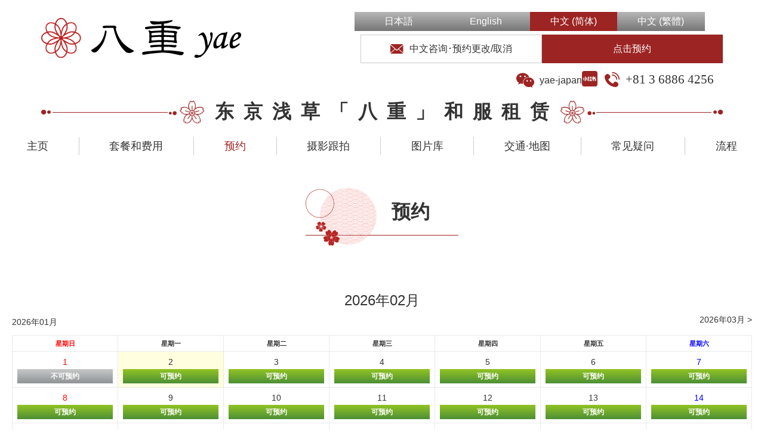

--- FILE ---
content_type: text/html; charset=UTF-8
request_url: http://yae-japan.com/zh/reserve/?aid=16ymd%3D1488067200ym=2017-2
body_size: 9678
content:
<!DOCTYPE html>
<html lang="zh-CN" prefix="og: http://ogp.me/ns#" class="no-js">
<head>
<meta charset="UTF-8">
<meta name="viewport" content="width=device-width, initial-scale=1.0">
<link rel="profile" href="http://gmpg.org/xfn/11">
<link rel="pingback" href="http://yae-japan.com/wp/xmlrpc.php">
<link rel="shortcut icon" href="http://yae-japan.com/wp/wp-content/themes/kimono2024/favicon.ico" />
<meta name="keywords" content="浅草,和服出租,浴衣租赁,袴,八重,敷料,发套"/>

<!-- google font の読み込み -->
<link rel="preload" as="style" fetchpriority="high" href="https://fonts.googleapis.com/css2?family=Noto+Sans+JP:wght@400;700&display=swap" />
<link rel="preload" as="style" fetchpriority="high" href="https://fonts.googleapis.com/css2?family=Noto+Serif+JP:wght@400;700&display=swap" />
<link rel="preload" as="style" fetchpriority="high" href="https://fonts.googleapis.com/css2?family=Noto+Sans+SC:wght@400;700&display=swap" />
<link rel="preload" as="style" fetchpriority="high" href="https://fonts.googleapis.com/css2?family=Noto+Serif+SC:wght@400;700&display=swap" />




<script>(function(html){html.className = html.className.replace(/\bno-js\b/,'js')})(document.documentElement);</script>
<title>预约 | 东京浅草「八重」和服租赁</title>

	  
<!-- This site is optimized with the Yoast SEO plugin v3.2.5 - https://yoast.com/wordpress/plugins/seo/ -->
<meta name="description" content="网路预约方便快捷，热门时段易满，建议提前预订，安心又便利！"/>
<meta name="robots" content="noodp"/>
<link rel="canonical" href="https://yae-japan.com/zh/reserve/" />
<meta property="og:locale" content="zh_CN" />
<meta property="og:type" content="article" />
<meta property="og:title" content="预约 | 东京浅草「八重」和服租赁" />
<meta property="og:description" content="网路预约方便快捷，热门时段易满，建议提前预订，安心又便利！" />
<meta property="og:url" content="https://yae-japan.com/zh/reserve/" />
<meta property="og:site_name" content="东京浅草「八重」和服租赁" />
<meta property="og:image" content="https://yae-japan.com/wp/wp-content/uploads/2023/11/ogp-image.jpg" />
<meta name="twitter:card" content="summary" />
<meta name="twitter:description" content="网路预约方便快捷，热门时段易满，建议提前预订，安心又便利！" />
<meta name="twitter:title" content="预约 | 东京浅草「八重」和服租赁" />
<meta name="twitter:image" content="https://yae-japan.com/wp/wp-content/uploads/2023/11/ogp-image.jpg" />
<!-- / Yoast SEO plugin. -->

<link rel="alternate" type="application/rss+xml" title="东京浅草「八重」和服租赁 &raquo; Feed" href="https://yae-japan.com/zh/feed/" />
<link rel="alternate" type="application/rss+xml" title="东京浅草「八重」和服租赁 &raquo; 评论Feed" href="https://yae-japan.com/zh/comments/feed/" />
<link rel='stylesheet' id='toc-screen-css'  href='http://yae-japan.com/wp/wp-content/plugins/table-of-contents-plus/screen.min.css?ver=2408' type='text/css' media='all' />
<link rel='stylesheet' id='wp-lightbox-2.min.css-css'  href='http://yae-japan.com/wp/wp-content/plugins/wp-lightbox-2/styles/lightbox.min.css?ver=1.3.4' type='text/css' media='all' />
<link rel='stylesheet' id='yae-cameraman-styles-css'  href='http://yae-japan.com/wp/wp-content/plugins/yae-cameraman/css/style.css?ver=4.5' type='text/css' media='all' />
<link rel='stylesheet' id='yae-reserve-styles-css'  href='http://yae-japan.com/wp/wp-content/plugins/yae-reserve/css/style.css?ver=4.5' type='text/css' media='all' />
<link rel='stylesheet' id='genericons-css'  href='http://yae-japan.com/wp/wp-content/themes/kimono2024/genericons/genericons.css?ver=3.2' type='text/css' media='all' />
<link rel='stylesheet' id='kimono2024-style-css'  href='http://yae-japan.com/wp/wp-content/themes/kimono2024/style.css?ver=4.5' type='text/css' media='all' />
<script type='text/javascript' src='http://yae-japan.com/wp/wp-includes/js/jquery/jquery.js?ver=1.12.3'></script>
<script type='text/javascript' src='http://yae-japan.com/wp/wp-includes/js/jquery/jquery-migrate.min.js?ver=1.4.0'></script>
<link rel='https://api.w.org/' href='https://yae-japan.com/wp-json/' />
<link rel="EditURI" type="application/rsd+xml" title="RSD" href="https://yae-japan.com/wp/xmlrpc.php?rsd" />
<link rel="wlwmanifest" type="application/wlwmanifest+xml" href="http://yae-japan.com/wp/wp-includes/wlwmanifest.xml" /> 
<meta name="generator" content="WordPress 4.5" />
<link rel='shortlink' href='https://yae-japan.com/zh/?p=17' />
<link rel="alternate" type="application/json+oembed" href="https://yae-japan.com/wp-json/oembed/1.0/embed?url=https%3A%2F%2Fyae-japan.com%2Fzh%2Freserve%2F" />
<link rel="alternate" type="text/xml+oembed" href="https://yae-japan.com/wp-json/oembed/1.0/embed?url=https%3A%2F%2Fyae-japan.com%2Fzh%2Freserve%2F&#038;format=xml" />
<style type="text/css">
.qtranxs_flag_ja {background-image: url(http://yae-japan.com/wp/wp-content/plugins/qtranslate-x/flags/jp.png); background-repeat: no-repeat;}
.qtranxs_flag_en {background-image: url(http://yae-japan.com/wp/wp-content/plugins/qtranslate-x/flags/gb.png); background-repeat: no-repeat;}
.qtranxs_flag_zh {background-image: url(http://yae-japan.com/wp/wp-content/plugins/qtranslate-x/flags/cn.png); background-repeat: no-repeat;}
.qtranxs_flag_tw {background-image: url(http://yae-japan.com/wp/wp-content/plugins/qtranslate-x/flags/tw.png); background-repeat: no-repeat;}
</style>
<link hreflang="ja" href="http://yae-japan.com/ja/reserve/?aid=16ymd%3D1488067200ym=2017-2" rel="alternate" />
<link hreflang="en" href="http://yae-japan.com/en/reserve/?aid=16ymd%3D1488067200ym=2017-2" rel="alternate" />
<link hreflang="zh" href="http://yae-japan.com/zh/reserve/?aid=16ymd%3D1488067200ym=2017-2" rel="alternate" />
<link hreflang="tw" href="http://yae-japan.com/tw/reserve/?aid=16ymd%3D1488067200ym=2017-2" rel="alternate" />
<link hreflang="x-default" href="http://yae-japan.com/reserve/?aid=16ymd%3D1488067200ym=2017-2" rel="alternate" />
<meta name="generator" content="qTranslate-X 3.4.6.8" />

<script>
(function(i, s, o, g, r, a, m) {
    i['GoogleAnalyticsObject'] = r;
    i[r] = i[r] || function() {
    (i[r].q = i[r].q || []).push(arguments)
    }, i[r].l = 1 * new Date();
    a = s.createElement(o),
    m = s.getElementsByTagName(o)[0];
    a.async = 1;
    a.src = g;
    m.parentNode.insertBefore(a, m)
})(window, document, 'script', 'https://www.google-analytics.com/analytics.js', 'ga');

ga('create', 'UA-80174221-1', 'auto');
ga('send', 'pageview');
</script>

<!-- Google tag (gtag.js) -->
<script async src="https://www.googletagmanager.com/gtag/js?id=G-6C725CRCGB"></script>
<script>
window.dataLayer = window.dataLayer || [];
function gtag(){dataLayer.push(arguments);}
gtag('js', new Date());

gtag('config', 'G-6C725CRCGB');
</script>

<!-- Google tag (gtag.js) -->
<script async src="https://www.googletagmanager.com/gtag/js?id=AW-878883251"></script>
<script>
  window.dataLayer = window.dataLayer || [];
  function gtag(){dataLayer.push(arguments);}
  gtag('js', new Date());

  gtag('config', 'AW-878883251');
</script>


</head>

<body class="singular page page-id-17 page-template page-template-templates page-template-p-booking-form page-template-templatesp-booking-form-php zh-CN" ontouchstart="">

  <div id="fb-root"></div>
  <script>
    (function(d, s, id) {
      var js, fjs = d.getElementsByTagName(s)[0];
      if (d.getElementById(id)) return;
      js = d.createElement(s);
      js.id = id;
      js.src = "//connect.facebook.net/ja_JP/sdk.js#xfbml=1&version=v2.6";
      fjs.parentNode.insertBefore(js, fjs);
    }(document, 'script', 'facebook-jssdk'));
  </script>

  <div id="Wrapper">
    <div id="page" class="hfeed site">
      <a class="skip-link screen-reader-text" href="#content">Skip to content</a>

      <div id="sidebar" class="sidebar">

        <header id="masthead" class="site-header" role="banner">
          <div class="site-branding">

            <div class="site-header-title">
              <h1 class="site-header-logo"><a href="https://yae-japan.com/zh/" rel="home"><img src="http://yae-japan.com/wp/wp-content/themes/kimono2024/images/common/logo_yae.svg" alt="东京 浅草 「八重」和服租赁" loading="lazy"/></a></h1>
            </div>

            <div class="site-header-contents">

              
<div id="secondary" class="secondary">

  

  
      <div id="widget-area" class="widget-area" role="complementary">
      <aside id="qtranslate-2" class="widget qtranxs_widget"><div class="widget-title">语言:</div>
<ul class="language-chooser language-chooser-text qtranxs_language_chooser" id="qtranslate-2-chooser">
<li class="lang-ja"><a href="http://yae-japan.com/ja/reserve/?aid=16ymd%3D1488067200ym=2017-2" hreflang="ja" title="日本語 (ja)" class="qtranxs_text qtranxs_text_ja"><span>日本語</span></a></li>
<li class="lang-en"><a href="http://yae-japan.com/en/reserve/?aid=16ymd%3D1488067200ym=2017-2" hreflang="en" title="English (en)" class="qtranxs_text qtranxs_text_en"><span>English</span></a></li>
<li class="lang-zh active"><a href="http://yae-japan.com/zh/reserve/?aid=16ymd%3D1488067200ym=2017-2" hreflang="zh" title="中文 (简体) (zh)" class="qtranxs_text qtranxs_text_zh"><span>中文 (简体)</span></a></li>
<li class="lang-tw"><a href="http://yae-japan.com/tw/reserve/?aid=16ymd%3D1488067200ym=2017-2" hreflang="tw" title="中文 (繁體) (tw)" class="qtranxs_text qtranxs_text_tw"><span>中文 (繁體)</span></a></li>
</ul><div class="qtranxs_widget_end"></div>
</aside>    </div>
	  <!-- END :widget-area -->
  
</div>
<!-- END : secondary -->


              <div class="header-nav-wrap">
                <ul class="header-nav">
                  <li class="hnav-contact"><a href="https://yae-japan.com/zh/otoiawase/"><img src="http://yae-japan.com/wp/wp-content/themes/kimono2024/images/common/icon_form_red.svg" alt="form" class="icon" loading="lazy"/>中文咨询･预约更改/取消</a></li>
                  <li class="hnav-booking"><a href="https://yae-japan.com/zh/reserve/">点击预约</a></li>

                  <li class="hnav-sns">
                    <ul class="h-sns-list">

                                              <li class="wechat"><i class="fa-brands fa-weixin"></i><span class="account">yae-japan</span></li>
                        <li><a href="https://www.xiaohongshu.com/user/profile/573ca01682ec391cfc1d0fa4?xhsshare=CopyLink&appuid=573ca01682ec391cfc1d0fa4&apptime=1529547083" target="_blank"><img src="http://yae-japan.com/wp/wp-content/themes/kimono2024/images/common/icon_sns_xiaohongshu_red.png" alt="xiaohongshu" class="sns-icon xiaohongshu" loading="lazy"/></a></li>

                      
                    </ul>
                  </li>

                  <li class="hnav-tel"><a href="tel:+81 3 6886 4256">+81 3 6886 4256</a></li>
                </ul>
              </div>

            </div>
            <!-- END : site-header-contents -->

          </div>
          <!-- END : site-branding -->

          <div class="site-header-name">
            <div class="sh-name-inner">
              <h2>东京浅草「八重」和服租赁</h2>
            </div>
          </div>
          <!-- END : site-header-name -->

          <div class="site-header-select-lang-sp">
            <div id="widget-area" class="widget-area" role="complementary">
              <aside id="qtranslate-2" class="widget qtranxs_widget"><div class="widget-title">语言:</div>
<ul class="language-chooser language-chooser-text qtranxs_language_chooser" id="qtranslate-2-chooser">
<li class="lang-ja"><a href="http://yae-japan.com/ja/reserve/?aid=16ymd%3D1488067200ym=2017-2" hreflang="ja" title="日本語 (ja)" class="qtranxs_text qtranxs_text_ja"><span>日本語</span></a></li>
<li class="lang-en"><a href="http://yae-japan.com/en/reserve/?aid=16ymd%3D1488067200ym=2017-2" hreflang="en" title="English (en)" class="qtranxs_text qtranxs_text_en"><span>English</span></a></li>
<li class="lang-zh active"><a href="http://yae-japan.com/zh/reserve/?aid=16ymd%3D1488067200ym=2017-2" hreflang="zh" title="中文 (简体) (zh)" class="qtranxs_text qtranxs_text_zh"><span>中文 (简体)</span></a></li>
<li class="lang-tw"><a href="http://yae-japan.com/tw/reserve/?aid=16ymd%3D1488067200ym=2017-2" hreflang="tw" title="中文 (繁體) (tw)" class="qtranxs_text qtranxs_text_tw"><span>中文 (繁體)</span></a></li>
</ul><div class="qtranxs_widget_end"></div>
</aside>            </div>
          </div>
          <!-- END : site-header-select-lang-sp -->

        </header>
        <!-- END : site-header -->

      </div>
      <!-- END : sidebar -->

            <!-- START : globalNavi -->
      
      <nav id="globalNavi">
        <ul class="gmenu">

          <!-- ホーム -->
          <li><a href="https://yae-japan.com/zh/" >主页</a></li>
          <li class="separator"></li>

          <!-- プラン・価格 -->
          <li class="hasChild"><a href="https://yae-japan.com/zh/plan/" >套餐和费用</a>

            
            <ul class="childNavi off">

              
              <li>
                <a href="https://yae-japan.com/zh/plan/f-regular-2/" class="txt">标准套餐（女性）<br><span>6,900日元（含税）</span></a>
                <a href="https://yae-japan.com/zh/plan/f-regular-2/" class="img"><img class="ofi" src="https://yae-japan.com/wp/wp-content/uploads/2022/10/Plan-Wincy-2-150x150.jpg" alt="标准套餐（女性）"></a>
              </li>

            
              <li>
                <a href="https://yae-japan.com/zh/plan/retro/" class="txt">大正浪漫风和服套餐<br><span>8,900日元（含税）</span></a>
                <a href="https://yae-japan.com/zh/plan/retro/" class="img"><img class="ofi" src="https://yae-japan.com/wp/wp-content/uploads/2024/06/レトロ写真-2-150x150.jpg" alt="大正浪漫风和服套餐"></a>
              </li>

            
              <li>
                <a href="https://yae-japan.com/zh/plan/group-2/" class="txt">情侣套餐<br><span>13,000日圓（含稅）</span></a>
                <a href="https://yae-japan.com/zh/plan/group-2/" class="img"><img class="ofi" src="https://yae-japan.com/wp/wp-content/uploads/2018/06/couple-2-150x150.jpg" alt="情侣套餐"></a>
              </li>

            
              <li>
                <a href="https://yae-japan.com/zh/plan/f-regular/" class="txt">标准套餐（男性）<br><span>6,600日元（含税）</span></a>
                <a href="https://yae-japan.com/zh/plan/f-regular/" class="img"><img class="ofi" src="https://yae-japan.com/wp/wp-content/uploads/2018/06/m1-2-150x150.jpg" alt="标准套餐（男性）"></a>
              </li>

            
              <li>
                <a href="https://yae-japan.com/zh/plan/child/" class="txt">儿童套餐<br><span>5,900日元（含税）</span></a>
                <a href="https://yae-japan.com/zh/plan/child/" class="img"><img class="ofi" src="https://yae-japan.com/wp/wp-content/uploads/2018/06/Kid-photo-2-150x150.jpg" alt="儿童套餐"></a>
              </li>

            
              <li>
                <a href="https://yae-japan.com/zh/plan/furisode/" class="txt">振袖套餐<br><span>30,000日圓（含稅）</span></a>
                <a href="https://yae-japan.com/zh/plan/furisode/" class="img"><img class="ofi" src="https://yae-japan.com/wp/wp-content/uploads/2018/06/DSC03175-1-150x150.jpg" alt="振袖套餐"></a>
              </li>

            
              <li>
                <a href="https://yae-japan.com/zh/plan/high-end-furisode/" class="txt">高级振袖<br><span>48,000日元（含税）</span></a>
                <a href="https://yae-japan.com/zh/plan/high-end-furisode/" class="img"><img class="ofi" src="https://yae-japan.com/wp/wp-content/uploads/2024/04/High-end-furisode-2-150x150.jpg" alt="高级振袖"></a>
              </li>

            
              <li>
                <a href="https://yae-japan.com/zh/plan/visitingdress/" class="txt">访问着套餐<br><span>25,000日元（含税）</span></a>
                <a href="https://yae-japan.com/zh/plan/visitingdress/" class="img"><img class="ofi" src="https://yae-japan.com/wp/wp-content/uploads/2018/06/houmongi-150x150.jpg" alt="访问着套餐"></a>
              </li>

            
              <li>
                <a href="https://yae-japan.com/zh/plan/high-end-visitingdress/" class="txt">高级访问着套餐<br><span>30,000日元~（含税）</span></a>
                <a href="https://yae-japan.com/zh/plan/high-end-visitingdress/" class="img"><img class="ofi" src="https://yae-japan.com/wp/wp-content/uploads/2024/05/hign-end-houmongi-150x150.jpg" alt="高级访问着套餐"></a>
              </li>

            
              <li>
                <a href="https://yae-japan.com/zh/plan/hakama_woman/" class="txt">袴 套餐（女性）<br><span>20,000日元（含税）</span></a>
                <a href="https://yae-japan.com/zh/plan/hakama_woman/" class="img"><img class="ofi" src="https://yae-japan.com/wp/wp-content/uploads/2018/06/hakama-woman-150x150.jpg" alt="袴 套餐（女性）"></a>
              </li>

            
              <li>
                <a href="https://yae-japan.com/zh/plan/hakama_man/" class="txt">袴 套餐（男性）<br><span>20,000日元（含税）</span></a>
                <a href="https://yae-japan.com/zh/plan/hakama_man/" class="img"><img class="ofi" src="https://yae-japan.com/wp/wp-content/uploads/2019/07/190113YAEKimonoJustin様003-1-150x150.jpg" alt="袴 套餐（男性）"></a>
              </li>

            
              <li>
                <a href="https://yae-japan.com/zh/plan/%e5%a4%a7%e6%ad%a3%e6%b5%aa%e6%bc%ab%e9%a2%a8%e5%92%8c%e6%9c%8d-%e9%9a%94%e6%97%a5%e6%ad%b8%e9%82%84/" class="txt">大正浪漫风和服 次日归还<br><span>追加 3,000日元（含税）</span></a>
                <a href="https://yae-japan.com/zh/plan/%e5%a4%a7%e6%ad%a3%e6%b5%aa%e6%bc%ab%e9%a2%a8%e5%92%8c%e6%9c%8d-%e9%9a%94%e6%97%a5%e6%ad%b8%e9%82%84/" class="img"><img class="ofi" src="https://yae-japan.com/wp/wp-content/uploads/2024/06/return-tomorrow-150x150.jpeg" alt="大正浪漫风和服 次日归还"></a>
              </li>

            
            </ul>

            
          </li>
          <li class="separator"></li>

          <!-- ご予約 -->
          <li><a href="https://yae-japan.com/zh/reserve/" class="current">预约</a></li>
          <li class="separator"></li>

          <!-- 写真撮影 -->
          <li><a href="https://yae-japan.com/zh/photography/" >摄影跟拍</a></li>
          <li class="separator"></li>

          <!-- ギャラリー -->
          <li><a href="https://yae-japan.com/zh/gallery/" >图片库</a></li>
          <li class="separator"></li>

          <!-- アクセス・地図 -->
          <li><a href="https://yae-japan.com/zh/access/" >交通·地图</a></li>
          <li class="separator"></li>

          <!-- よくある質問 -->
          <li><a href="https://yae-japan.com/zh/qa/" >常见疑问</a></li>
          <li class="separator"></li>

          <!-- レンタルの流れ -->
          <li><a href="https://yae-japan.com/zh/flow/" >流程</a></li>

          <!-- よくある質問 & レンタルの流れ-->
          <!--
          <li class="hasChild"><a href="https://yae-japan.com/zh/qa/" >常见疑问</a>
            <ul class="childNavi off -center">

              よくある質問
              <li>
                <a href="https://yae-japan.com/zh/qa/" class="txt">常见疑问</a>
                <a href="https://yae-japan.com/zh/qa/" class="img"><img src="http://yae-japan.com/wp/wp-content/themes/kimono2024/images/icons/icon_faq.jpg" alt="常见疑问"></a>
              </li>

              レンタルの流れ
              <li>
                <a href="https://yae-japan.com/zh/flow/" class="txt">流程</a>
                <a href="https://yae-japan.com/zh/flow/" class="img"><img src="http://yae-japan.com/wp/wp-content/themes/kimono2024/images/icons/icon_flow.jpg" alt="流程"></a>
              </li>

            </ul>
          </li>
          -->

        </ul>
      </nav>
      <!-- END : globalNavi -->


      <!-- START : nav-sp-header -->
      
      <nav id="nav-sp-header">

        <div id="nsh-menu">
          <ul>
            <li><a href="https://yae-japan.com/zh">主页</a></li>
            <li><a href="https://yae-japan.com/zh/plan/">套餐和费用</a></li>
            <li><a href="https://yae-japan.com/zh/reserve/">预约</a></li>
            <li><a href="https://yae-japan.com/zh/photography/">摄影跟拍</a></li>
            <li><a href="https://yae-japan.com/zh/gallery/">图片库</a></li>
            <li><a href="https://yae-japan.com/zh/access/">交通·地图</a></li>
            <li><a href="https://yae-japan.com/zh/qa/">常见疑问</a></li>
            <li><a href="https://yae-japan.com/zh/flow/">流程</a></li>
            <!--<li><a href="https://yae-japan.com/zh/otoiawase/">咨询表格</a></li>-->
            <!--<li><a href="https://yae-japan.com/zh/privacy/">隐私政策</a></li>-->
            <li><a href="https://yae-japan.com/zh/weblog/">博客</a></li>
            <li class="menu-tel"><a href="tel:+81 3 6886 4256"><img src="http://yae-japan.com/wp/wp-content/themes/kimono2024/images/common/icon_phone_white.svg" alt="着物レンタル　kimono 和服　電話">+81 3 6886 4256</a></li>
            <li class="menu-sns">
              <ul>
                <li><a href="https://lin.ee/rodDCIH" target="_blank"><img src="http://yae-japan.com/wp/wp-content/themes/kimono2024/images/common/icon_sns_line_white.svg" alt="LINE" class="sns-icon" /></a></li>
                <li><a href="https://www.instagram.com/yae_asakusa_kimono/" target="_blank" title="instagram"><i class="fa-brands fa-instagram"></i></a></li>
                <!--<li><a href="" target="_blank"><i class="fa-brands fa-weixin"></i></a></li>-->
                <li><a href="https://www.tiktok.com/@kimonorentalyae?_t=8iKp20F6wkx&_r=1" target="_blank" title="tiktok"><i class="fa-brands fa-tiktok"></i></a></li>
                <li><a href="https://www.facebook.com/YaeJapan/" target="_blank" title="facebook"><i class="fa-brands fa-facebook-f"></i></a></li>
                <li><a href="https://www.xiaohongshu.com/user/profile/573ca01682ec391cfc1d0fa4?xhsshare=CopyLink&appuid=573ca01682ec391cfc1d0fa4&apptime=1529547083" target="_blank"><img src="http://yae-japan.com/wp/wp-content/themes/kimono2024/images/common/icon_sns_xiaohongshu_white.png" alt="xiaohongshu" class="sns-icon" /></a></li>
                <li><a href="https://wa.me/message/R7XXXZ3DZDXLB1?src=qr" target="_blank" title="whatsapp"><i class="fa-brands fa-whatsapp"></i></a></li>
              </ul>
            </li>
          </ul>

          <div class="nshm-toggle-button">
            <div class="nshm-tb-text">MENU</div>
            <div class="nshm-tb-btn">
              <span></span>
              <span></span>
              <span></span>
            </div>
          </div>
          <div class="nshm-tb-bg"></div>
        </div>

      </nav>
      <!-- END : nav-sp-header -->


      <!-- START : nav-fixed-bottom -->
      
      <nav id="nav-fixed-bottom">
        <ul>
          <li class="nfb-item-menu">

            <div id="nfb-menu">
              <ul>
                <li><a href="https://yae-japan.com/zh">主页</a></li>
                <li><a href="https://yae-japan.com/zh/plan/">套餐和费用</a></li>
                <li><a href="https://yae-japan.com/zh/reserve/">预约</a></li>
                <li><a href="https://yae-japan.com/zh/photography/">摄影跟拍</a></li>
                <li><a href="https://yae-japan.com/zh/gallery/">图片库</a></li>
                <li><a href="https://yae-japan.com/zh/access/">交通·地图</a></li>
                <li><a href="https://yae-japan.com/zh/qa/">常见疑问</a></li>
                <li><a href="https://yae-japan.com/zh/flow/">流程</a></li>
                <!--<li><a href="https://yae-japan.com/zh/otoiawase/">咨询表格</a></li>-->
                <!--<li><a href="https://yae-japan.com/zh/privacy/">隐私政策</a></li>-->
                <li><a href="https://yae-japan.com/zh/weblog/">博客</a></li>
                                <li class="menu-tel"><a href="tel:+81 3 6886 4256"><img src="http://yae-japan.com/wp/wp-content/themes/kimono2024/images/common/icon_phone_white.svg" alt="着物レンタル　kimono 和服　電話">+81 3 6886 4256</a></li>
                <li class="menu-sns">
                  <ul>
                    <li><a href="https://lin.ee/rodDCIH" target="_blank"><img src="http://yae-japan.com/wp/wp-content/themes/kimono2024/images/common/icon_sns_line_white.svg" alt="LINE" class="sns-icon" /></a></li>
                    <li><a href="https://www.instagram.com/yae_asakusa_kimono/" target="_blank" title="instagram"><i class="fa-brands fa-instagram"></i></a></li>
                    <!--<li><a href="" target="_blank"><i class="fa-brands fa-weixin"></i></a></li>-->
                    <li><a href="https://www.tiktok.com/@kimonorentalyae?_t=8iKp20F6wkx&_r=1" target="_blank" title="tiktok"><i class="fa-brands fa-tiktok"></i></a></li>
                    <li><a href="https://www.facebook.com/YaeJapan/" target="_blank" title="facebook"><i class="fa-brands fa-facebook-f"></i></a></li>
                    <li><a href="https://www.xiaohongshu.com/user/profile/573ca01682ec391cfc1d0fa4?xhsshare=CopyLink&appuid=573ca01682ec391cfc1d0fa4&apptime=1529547083" target="_blank"><img src="http://yae-japan.com/wp/wp-content/themes/kimono2024/images/common/icon_sns_xiaohongshu_white.png" alt="xiaohongshu" class="sns-icon" /></a></li>
                    <li><a href="https://wa.me/message/R7XXXZ3DZDXLB1?src=qr" target="_blank" title="whatsapp"><i class="fa-brands fa-whatsapp"></i></a></li>
                  </ul>
                </li>
              </ul>

              <div class="nfbm-toggle-button">
                <div class="nfbm-tb-btn">
                  <span></span>
                  <span></span>
                  <span></span>
                </div>
                <div class="nfbm-tb-text">MENU</div>
              </div>
              <div class="nfbm-tb-bg"></div>
            </div>

          </li>

          <li class="nfb-item-plan">
            <a href="https://yae-japan.com/zh/plan/">
              <div class="nfb-icon">&nbsp;</div>
              <p class="nfb-text">套餐和费用</p>
            </a>
          </li>
          <li class="nfb-item-photography">
            <a href="https://yae-japan.com/zh/photography/">
              <div class="nfb-icon">&nbsp;</div>
              <p class="nfb-text">摄影跟拍</p>
            </a>
          </li>
          <li class="nfb-item-access">
            <a href="https://yae-japan.com/zh/access/">
              <div class="nfb-icon">&nbsp;</div>
              <p class="nfb-text">交通·地图</p>
            </a>
          </li>
          <li class="nfb-item-form">
            <a href="https://yae-japan.com/zh/otoiawase/">
              <div class="nfb-icon">&nbsp;</div>
              <p class="nfb-text">咨询表格</p>
            </a>
          </li>
          <li class="nfb-item-reserve">
            <a href="https://yae-japan.com/zh/reserve/">
              <div class="nfb-icon">&nbsp;</div>
              <p class="nfb-text">预约</p>
            </a>
          </li>
        </ul>
      </nav>
      <!-- END : nav-fixed-bottom -->


      <div id="content" class="site-content">

        <div id="primary" class="content-area">

          <main id="main" class="site-main" role="main">

              <div class="m-page-title">
                <div class="m-pt-inner">

                  <!-- パンくずは不要
                  <div class="m-pt-breadcrumbs">
                    <ul id="breadcrumbs" itemscope itemtype="https://schema.org/BreadcrumbList">
                      <li itemprop="itemListElement" itemscope itemtype="https://schema.org/ListItem"><a href="https://yae-japan.com/zh/" itemscope itemtype="https://schema.org/WebPage" itemprop="item" itemid="https://yae-japan.com/zh/"><span itemprop="name">东京　浅草　和服租赁“八重”</span></a><meta itemprop="position" content="1"></li>
                      <li itemprop="itemListElement" itemscope itemtype="https://schema.org/ListItem"><span itemprop="name">预约</span><meta itemprop="position" content="2"></li>
                    </ul>
                  </div>
                  -->

                  <h1>预约</h1>

                </div>
              </div>
              <!-- END : m-page-title -->

              
              <article id="post-17" class="post-17 page type-page status-publish hentry">

              
              <div class="entry-content underlayer">

                <div class="yae_reserve_wrap">
    <div class="yae_reserve_header">
        <h2 class="yae_reserve_title">2026年02月</h2>
        <div class="yae_reserve_prev_next">

                    <div class="prev"><span class="no-link">2026年01月</span></div>
        
                    <div class="next"><a href="https://yae-japan.com/zh/reserve/?ym=2026-03">2026年03月 &gt;</a></div>
        
        </div>
    </div>
    <div class="yae_reserve_content">
        <div class="yae_reserve_content_inner">
            <div class="yae_reserve_monthly_calendar">
                <table class="yae_reserve_monthly_calendar_table">
                    <thead>
                        <tr>
                            <th>星期日</th>
                            <th>星期一</th>
                            <th>星期二</th>
                            <th>星期三</th>
                            <th>星期四</th>
                            <th>星期五</th>
                            <th>星期六</th>
                        </tr>
                    </thead>
                    <tbody>
                    <tr><td class="day-box close" data-max="108" data-count="21"><span class="day">1</span><div class="calendar-mark disable"><a class="calendar-daylink" href="https://yae-japan.com/zh/reserve?action=timeslot&ymd=2026-02-01"><span>不可预约</span></a></div></td><td class="day-box open today" data-max="108" data-count="40"><span class="day">2</span><div class="calendar-mark booked"><a class="calendar-daylink" href="https://yae-japan.com/zh/reserve?action=timeslot&ymd=2026-02-02"><span>可预约</span></a></div></td><td class="day-box open" data-max="108" data-count="63"><span class="day">3</span><div class="calendar-mark booked"><a class="calendar-daylink" href="https://yae-japan.com/zh/reserve?action=timeslot&ymd=2026-02-03"><span>可预约</span></a></div></td><td class="day-box open" data-max="108" data-count="50"><span class="day">4</span><div class="calendar-mark booked"><a class="calendar-daylink" href="https://yae-japan.com/zh/reserve?action=timeslot&ymd=2026-02-04"><span>可预约</span></a></div></td><td class="day-box open" data-max="108" data-count="46"><span class="day">5</span><div class="calendar-mark booked"><a class="calendar-daylink" href="https://yae-japan.com/zh/reserve?action=timeslot&ymd=2026-02-05"><span>可预约</span></a></div></td><td class="day-box open" data-max="108" data-count="27"><span class="day">6</span><div class="calendar-mark booked"><a class="calendar-daylink" href="https://yae-japan.com/zh/reserve?action=timeslot&ymd=2026-02-06"><span>可预约</span></a></div></td><td class="day-box open" data-max="108" data-count="26"><span class="day">7</span><div class="calendar-mark booked"><a class="calendar-daylink" href="https://yae-japan.com/zh/reserve?action=timeslot&ymd=2026-02-07"><span>可预约</span></a></div></td></tr><tr><td class="day-box open" data-max="108" data-count="30"><span class="day">8</span><div class="calendar-mark booked"><a class="calendar-daylink" href="https://yae-japan.com/zh/reserve?action=timeslot&ymd=2026-02-08"><span>可预约</span></a></div></td><td class="day-box open" data-max="108" data-count="52"><span class="day">9</span><div class="calendar-mark booked"><a class="calendar-daylink" href="https://yae-japan.com/zh/reserve?action=timeslot&ymd=2026-02-09"><span>可预约</span></a></div></td><td class="day-box open" data-max="108" data-count="21"><span class="day">10</span><div class="calendar-mark booked"><a class="calendar-daylink" href="https://yae-japan.com/zh/reserve?action=timeslot&ymd=2026-02-10"><span>可预约</span></a></div></td><td class="day-box open" data-max="108" data-count="33"><span class="day">11</span><div class="calendar-mark booked"><a class="calendar-daylink" href="https://yae-japan.com/zh/reserve?action=timeslot&ymd=2026-02-11"><span>可预约</span></a></div></td><td class="day-box open" data-max="108" data-count="25"><span class="day">12</span><div class="calendar-mark booked"><a class="calendar-daylink" href="https://yae-japan.com/zh/reserve?action=timeslot&ymd=2026-02-12"><span>可预约</span></a></div></td><td class="day-box open" data-max="108" data-count="18"><span class="day">13</span><div class="calendar-mark booked"><a class="calendar-daylink" href="https://yae-japan.com/zh/reserve?action=timeslot&ymd=2026-02-13"><span>可预约</span></a></div></td><td class="day-box open" data-max="108" data-count="18"><span class="day">14</span><div class="calendar-mark booked"><a class="calendar-daylink" href="https://yae-japan.com/zh/reserve?action=timeslot&ymd=2026-02-14"><span>可预约</span></a></div></td></tr><tr><td class="day-box open" data-max="108" data-count="36"><span class="day">15</span><div class="calendar-mark booked"><a class="calendar-daylink" href="https://yae-japan.com/zh/reserve?action=timeslot&ymd=2026-02-15"><span>可预约</span></a></div></td><td class="day-box open" data-max="108" data-count="29"><span class="day">16</span><div class="calendar-mark booked"><a class="calendar-daylink" href="https://yae-japan.com/zh/reserve?action=timeslot&ymd=2026-02-16"><span>可预约</span></a></div></td><td class="day-box open" data-max="108" data-count="22"><span class="day">17</span><div class="calendar-mark booked"><a class="calendar-daylink" href="https://yae-japan.com/zh/reserve?action=timeslot&ymd=2026-02-17"><span>可预约</span></a></div></td><td class="day-box open" data-max="108" data-count="24"><span class="day">18</span><div class="calendar-mark booked"><a class="calendar-daylink" href="https://yae-japan.com/zh/reserve?action=timeslot&ymd=2026-02-18"><span>可预约</span></a></div></td><td class="day-box open" data-max="108" data-count="10"><span class="day">19</span><div class="calendar-mark booked"><a class="calendar-daylink" href="https://yae-japan.com/zh/reserve?action=timeslot&ymd=2026-02-19"><span>可预约</span></a></div></td><td class="day-box open" data-max="108" data-count="1"><span class="day">20</span><div class="calendar-mark booked"><a class="calendar-daylink" href="https://yae-japan.com/zh/reserve?action=timeslot&ymd=2026-02-20"><span>可预约</span></a></div></td><td class="day-box open" data-max="108" data-count="13"><span class="day">21</span><div class="calendar-mark booked"><a class="calendar-daylink" href="https://yae-japan.com/zh/reserve?action=timeslot&ymd=2026-02-21"><span>可预约</span></a></div></td></tr><tr><td class="day-box open" data-max="108" data-count="10"><span class="day">22</span><div class="calendar-mark booked"><a class="calendar-daylink" href="https://yae-japan.com/zh/reserve?action=timeslot&ymd=2026-02-22"><span>可预约</span></a></div></td><td class="day-box open" data-max="108" data-count="18"><span class="day">23</span><div class="calendar-mark booked"><a class="calendar-daylink" href="https://yae-japan.com/zh/reserve?action=timeslot&ymd=2026-02-23"><span>可预约</span></a></div></td><td class="day-box open" data-max="108" data-count="22"><span class="day">24</span><div class="calendar-mark booked"><a class="calendar-daylink" href="https://yae-japan.com/zh/reserve?action=timeslot&ymd=2026-02-24"><span>可预约</span></a></div></td><td class="day-box open" data-max="108" data-count="16"><span class="day">25</span><div class="calendar-mark booked"><a class="calendar-daylink" href="https://yae-japan.com/zh/reserve?action=timeslot&ymd=2026-02-25"><span>可预约</span></a></div></td><td class="day-box open" data-max="108" data-count="21"><span class="day">26</span><div class="calendar-mark booked"><a class="calendar-daylink" href="https://yae-japan.com/zh/reserve?action=timeslot&ymd=2026-02-26"><span>可预约</span></a></div></td><td class="day-box open" data-max="108" data-count="15"><span class="day">27</span><div class="calendar-mark booked"><a class="calendar-daylink" href="https://yae-japan.com/zh/reserve?action=timeslot&ymd=2026-02-27"><span>可预约</span></a></div></td><td class="day-box open" data-max="108" data-count="12"><span class="day">28</span><div class="calendar-mark booked"><a class="calendar-daylink" href="https://yae-japan.com/zh/reserve?action=timeslot&ymd=2026-02-28"><span>可预约</span></a></div></td></tr>                    </tbody>
                </table>
            </div>
        </div>
    </div>
</div>

                
              </div>
              <!-- END : entry-content -->

              
            </article>
            <!-- END : post-## -->

            
          </main>
          <!-- END : site-main -->

        </div>
        <!-- END : content-area -->

      </div>
      <!-- END : site-content -->

      </div>
      <!-- END : site -->

      
      <footer id="footer">
          <div class="footer-inner">

              <div class="footer-content-00">
                  <div class="fc-contact">
                      <p class="fcc-booking">
                          <a href="https://yae-japan.com/zh/reserve/">点击预约<i class="fa-solid fa-circle-chevron-right"></i></a>
                      </p>
                  </div>
              </div>
              <!-- END : footer-content-00 -->

              <div class="footer-content-01">

                  <section class="fc-logo">
                      <h1><a href="https://yae-japan.com/zh/"><img src="http://yae-japan.com/wp/wp-content/themes/kimono2024/images/common/logo_yae_tagline_white.svg" alt="东京 浅草 「八重」和服租赁" /></a></h1>
                  </section>

                  <section class="fc-contact">
                      <p class="fcc-booking"><a href="https://yae-japan.com/zh/reserve/">点击预约<i class="fa-solid fa-circle-chevron-right"></i></a></p>
                  </section>

                  <section class="fc-nav">
                      <nav class="fc-nav-list">
                          <ul>

                              <!-- ホーム -->
                              <li><a href="https://yae-japan.com/zh">主页</a></li>

                              <!-- プラン・価格 -->
                              <li><a href="https://yae-japan.com/zh/plan/">套餐和费用</a></li>

                              <!-- ご予約 -->
                              <li><a href="https://yae-japan.com/zh/reserve/">预约</a></li>

                              <!-- 写真撮影 -->
                              <li><a href="https://yae-japan.com/zh/photography/">摄影跟拍</a></li>

                              <!-- ギャラリー -->
                              <li><a href="https://yae-japan.com/zh/gallery/">图片库</a></li>

                              <!-- アクセス・地図 -->
                              <li><a href="https://yae-japan.com/zh/access/">交通·地图</a></li>

                              <!-- よくあるご質問 -->
                              <li><a href="https://yae-japan.com/zh/qa/">常见疑问</a></li>

                              <!-- レンタルの流れ -->
                              <li><a href="https://yae-japan.com/zh/flow/">流程</a></li>

                              <!-- プライバシーポリシー -->
                              <li><a href="https://yae-japan.com/zh/privacy/">隐私政策</a></li>

                              <!-- ブログ -->
                              <li><a href="https://yae-japan.com/zh/weblog/">博客</a></li>

                              
                          </ul>
                      </nav>
                  </section>

              </div>
              <!-- END : footer-content-01 -->

              <div class="footer-content-02">

                  <nav class="fc-sns">
                      <ul class="fc-sns-list">

                          <li><a href="https://lin.ee/rodDCIH" target="_blank"><img src="http://yae-japan.com/wp/wp-content/themes/kimono2024/images/common/icon_sns_line_white.svg" alt="LINE" class="sns-icon" /></a></li>
                          <li><a href="https://www.instagram.com/yae_asakusa_kimono/" target="_blank" title="instagram"><i class="fa-brands fa-instagram"></i></a></li>
                          <!--<li><a href="" target="_blank"><i class="fa-brands fa-weixin"></i></a></li>-->
                          <li><a href="https://www.tiktok.com/@kimonorentalyae?_t=8iKp20F6wkx&_r=1" target="_blank" title="tiktok"><i class="fa-brands fa-tiktok"></i></a></li>
                          <li><a href="https://www.facebook.com/YaeJapan/" target="_blank" title="facebook"><i class="fa-brands fa-facebook-f"></i></a></li>
                          <li><a href="https://www.xiaohongshu.com/user/profile/573ca01682ec391cfc1d0fa4?xhsshare=CopyLink&appuid=573ca01682ec391cfc1d0fa4&apptime=1529547083" target="_blank"><img src="http://yae-japan.com/wp/wp-content/themes/kimono2024/images/common/icon_sns_xiaohongshu_white.png" alt="xiaohongshu" class="sns-icon" /></a></li>
                          <li><a href="https://wa.me/message/R7XXXZ3DZDXLB1?src=qr" target="_blank" title="whatsapp"><i class="fa-brands fa-whatsapp"></i></a></li>

                          <!-- 分岐不要のためコメントアウト
                                                            <li><a href="http://m.weibo.cn/u/6023645181" target="_blank"><i class="fa-brands fa-weibo"></i></a></li>
                                <li><a href="https://www.xiaohongshu.com/user/profile/573ca01682ec391cfc1d0fa4?xhsshare=CopyLink&appuid=573ca01682ec391cfc1d0fa4&apptime=1529547083" target="_blank"><img src="http://yae-japan.com/wp/wp-content/themes/kimono2024/images/common/icon_sns_xiaohongshu_white.png" alt="xiaohongshu" class="sns-icon" /></a></li>

                                                        -->

                      </ul>
                  </nav>

                  <section class="fc-shop-infomation">
                      <h1 class="fc-si-logo"><img src="http://yae-japan.com/wp/wp-content/themes/kimono2024/images/common/logo_yae_white.svg" alt="东京 浅草 「八重」和服租赁" /></h1>
                      <p class="fc-si-address"><span class="fc-si-nowrap">邮编111-0033</span><span class="fc-si-nowrap">东京都台东区花川戸1-2-6</span><span class="fc-si-nowrap">中传大楼  3楼</span></p>
                      <p class="fc-si-open-tel">
                          <span class="open">营业时间: 9:30-17:30(无定期休息日)</span>
                          <span class="tel">Tel: <a href="tel:+81 3 6886 4256">+81 3 6886 4256</a></span>
                      </p>
                      <p class="fc-si-privacy-policy"><a href="https://yae-japan.com/zh/privacy/">隐私政策</a></p>
                  </section>

              </div>
              <!-- END : footer-content-02 -->

          </div>
      </footer>
      <!-- END : footer -->

      <div class="top_page">
          <a href="#masthead" id="top_page" class="normal hide"><i class="fa-solid fa-circle-arrow-up"></i></a>
      </div>
      <!-- END : top_page -->

      </div>
      <!-- END : #Wrapper-->

      <script type='text/javascript'>
/* <![CDATA[ */
var tocplus = {"smooth_scroll":"1"};
/* ]]> */
</script>
<script type='text/javascript' src='http://yae-japan.com/wp/wp-content/plugins/table-of-contents-plus/front.min.js?ver=2408'></script>
<script type='text/javascript'>
/* <![CDATA[ */
var JQLBSettings = {"fitToScreen":"1","resizeSpeed":"400","displayDownloadLink":"0","navbarOnTop":"0","loopImages":"","resizeCenter":"","marginSize":"0","linkTarget":"","help":"","prevLinkTitle":"previous image","nextLinkTitle":"next image","prevLinkText":"\u00ab Previous","nextLinkText":"Next \u00bb","closeTitle":"close image gallery","image":"Image ","of":" of ","download":"Download","jqlb_overlay_opacity":"80","jqlb_overlay_color":"#000000","jqlb_overlay_close":"1","jqlb_border_width":"10","jqlb_border_color":"#ffffff","jqlb_border_radius":"0","jqlb_image_info_background_transparency":"100","jqlb_image_info_bg_color":"#ffffff","jqlb_image_info_text_color":"#000000","jqlb_image_info_text_fontsize":"10","jqlb_show_text_for_image":"1","jqlb_next_image_title":"next image","jqlb_previous_image_title":"previous image","jqlb_next_button_image":"http:\/\/yae-japan.com\/wp\/wp-content\/plugins\/wp-lightbox-2\/styles\/images\/next.gif","jqlb_previous_button_image":"http:\/\/yae-japan.com\/wp\/wp-content\/plugins\/wp-lightbox-2\/styles\/images\/prev.gif","jqlb_maximum_width":"","jqlb_maximum_height":"","jqlb_show_close_button":"1","jqlb_close_image_title":"close image gallery","jqlb_close_image_max_heght":"22","jqlb_image_for_close_lightbox":"http:\/\/yae-japan.com\/wp\/wp-content\/plugins\/wp-lightbox-2\/styles\/images\/closelabel.gif","jqlb_keyboard_navigation":"1","jqlb_popup_size_fix":"0"};
/* ]]> */
</script>
<script type='text/javascript' src='http://yae-japan.com/wp/wp-content/plugins/wp-lightbox-2/wp-lightbox-2.min.js?ver=1.3.4.1'></script>
<script type='text/javascript' src='http://yae-japan.com/wp/wp-content/plugins/yae-cameraman/js/script.js?ver=4.5'></script>
<script type='text/javascript' src='http://yae-japan.com/wp/wp-content/plugins/yae-reserve/js/script.js?ver=4.5'></script>
<script type='text/javascript'>
/* <![CDATA[ */
var screenReaderText = {"expand":"<span class=\"screen-reader-text\">expand child menu<\/span>","collapse":"<span class=\"screen-reader-text\">collapse child menu<\/span>"};
/* ]]> */
</script>
<script type='text/javascript' src='http://yae-japan.com/wp/wp-content/themes/kimono2024/js/functions.js?ver=20150330'></script>
<script type='text/javascript' src='http://yae-japan.com/wp/wp-content/themes/kimono2024/js/myscript.js?ver=1'></script>
<script type='text/javascript' src='http://yae-japan.com/wp/wp-includes/js/wp-embed.min.js?ver=4.5'></script>

      <script src="http://yae-japan.com/wp/wp-content/themes/kimono2024/js/ofi.min.js" type="text/javascript"></script>
      <script src="http://yae-japan.com/wp/wp-content/themes/kimono2024/js/js2019.js" type="text/javascript"></script>


      

      

      

      

      

      <!-- テーマディレクトリの URI(URL) を取得 = js で使用可能するため -->
      <script type="text/javascript">
          var templateDirectoryUri = 'http://yae-japan.com/wp/wp-content/themes/kimono2024';
      </script>


      
    
      </body>

      </html>

--- FILE ---
content_type: text/html; charset=UTF-8
request_url: http://yae-japan.com/wp/wp-content/themes/kimono2024/inc/floatHeader.php
body_size: 721
content:


<div class="inner">

  <div class="logo"><a href="https://yae-japan.com/zh/">东京浅草「八重」和服租赁</a></div>

  <div id="floatHeaderRight">

    <div class="boxL">
      <nav id="langSel"><a id="langSelMark" href="#"><i class="fas fa-globe fa-lg"></i><span>Languages</span></a>
        <ul class="menu">
        </ul>
      </nav>
    </div>
    <!-- END : boxL -->

    <div class="boxC">
      <p class="tel"><a href="tel:+81 3 6886 4256"><i class="fas fa-phone-square ico_tran"></i>+81 3 6886 4256</a></p>
      <p class="mail"><a href="https://yae-japan.com/zh/otoiawase/"><i class="fa-solid fa-envelope"></i>中文咨询</a></p>
    </div>
    <!-- END : boxC -->

    <div class="boxR">
      <div id="floatHeaderContact">
        <a class="btn" href="https://yae-japan.com/zh/reserve/"><i class="fa-solid fa-calendar-days"></i>点击预约</a>
      </div>
    </div>
    <!-- END : boxR -->

  </div>
  <!-- END : #floatHeaderRight -->

</div>
<!-- END : inner -->


<script>
(function($) {
  $(function() {
    var sourceLang = $("#qtranslate-2-chooser").html();
    $("#floatHeaderRight .boxL #langSel ul").append(sourceLang);
  });
})(jQuery);
</script>


--- FILE ---
content_type: text/css
request_url: http://yae-japan.com/wp/wp-content/plugins/yae-cameraman/css/style.css?ver=4.5
body_size: 1260
content:
.yaecameraman_wrap{margin:0 auto 50px;padding:0 10px 50px;max-width:850px}.yaecameraman_wrap input[type=text],.yaecameraman_wrap input[type=password]{padding:8px;width:100%;border:1px solid #eee;border-radius:6px;box-shadow:3px 3px 3px #eee}.yaecameraman_wrap .font-c-red{color:red}.yaecameraman_info{margin:10px 0;padding:10px;color:#260185;background-color:#fff;border:1px solid #260185}.yaecameraman_error{margin:10px 0;padding:10px;color:red;background-color:#fff;border:1px solid red}.yaecameraman_date{margin:10px 0;font-size:2em;font-weight:700;text-align:center}.yaecameraman_prev_next{display:flex;justify-content:space-between;align-items:center;margin:10px 0}.yaecameraman_prev_next a{padding:6px;background-color:#fff;border:1px solid #ccc;border-radius:3px}.yaecameraman_prev_next .today{font-size:24px;font-weight:700}.yaecameraman_pageTitle{text-align:center}.yaecameraman_login{margin:50px auto;padding:20px;max-width:350px;background-color:#fff;border:1px solid #ccc;border-radius:6px;box-shadow:3px 3px 3px #eee}.yaecameraman_login .login_item{margin:20px 0}.yaecameraman_login .login_item:first-child{margin-top:0}.yaecameraman_login .login_item:last-child{margin-bottom:0}.yaecameraman_login .login_item dt{margin:5px 0}.yaecameraman_login .login_item dd{margin:5px 0}.yaecameraman_login .buttons{margin-top:30px;text-align:center}.yaecameraman_user_info{display:flex;flex-wrap:nowrap;align-items:center;justify-content:space-between;margin:10px 0;padding:10px;color:#fff;background-color:#01a021}.yaecameraman_user_info a{color:#fff}.yaecameraman_monthly_calendar_table thead tr{background-color:#cceed6}.yaecameraman_monthly_calendar_table thead th{padding:5px;text-align:center;vertical-align:baseline;border:1px solid #ccc}.yaecameraman_monthly_calendar_table tbody td{padding:0;border:1px solid #ccc}.yaecameraman_monthly_calendar_table .daybox.today .daylink{border:1px solid red}.yaecameraman_monthly_calendar_table .daylink{display:flex;flex-wrap:wrap;align-content:space-between;padding:4px 6px;height:70px;border:1px solid #fff}.yaecameraman_monthly_calendar_table .daylink:hover{border:1px solid red}.yaecameraman_monthly_calendar_table .daynumber{flex:100%}.yaecameraman_monthly_calendar_table .count{flex:100%;text-align:right}.yaecameraman_monthly_calendar_table .count_num{color:#3700ff;font-size:1.5em}.yaecameraman_total{margin-top:10px;text-align:right}.yaecameraman_total .num{font-size:1.5em}.yaecameraman_delivery{margin-top:50px}.yaecameraman_delivery_table{border-collapse:collapse;border-spacing:0;width:100%}.yaecameraman_delivery_table thead th{background-color:#cccbbb}.yaecameraman_delivery_table th,.yaecameraman_delivery_table td{padding:6px 6px;font-size:12px;border:1px solid #333}.yaecameraman_delivery_table th{text-align:center}.yaecameraman_delivery_table .remaining_days{font-size:11px}.yaecameraman_list{margin:0;border-bottom:1px solid #000;list-style:none}.yaecameraman_list .item{margin:0;padding:10px;border-top:1px solid #000}.yaecameraman_list .row{display:flex;flex-wrap:nowrap}.yaecameraman_list .item:nth-child(odd){background-color:#f7f7f7}.yaecameraman_list .item_number{width:2em;font-size:14px;font-weight:700;color:#f20000}.yaecameraman_list .item_content{width:calc(100% - 2em)}.yaecameraman_list .booking_table{width:100%;font-size:12px;line-height:1.2;border-collapse:collapse}.yaecameraman_list .booking_table td{padding:5px;border:1px solid #000}.yaecameraman_list .booking_table .name{display:inline-block;margin-left:1em}.yaecameraman_list .booking_table .start{width:60px;color:#ff2000;font-size:16px;font-weight:700;vertical-align:middle}.yaecameraman_list .booking_table .message dt{font-weight:400}.yaecameraman_list .booking_table .message dd{padding-left:3em}.yaecameraman_list .store_gdrive{display:flex;align-items:center;flex-wrap:nowrap;flex:1 1 auto}.yaecameraman_list .store_gdrive .input_gdrive{display:flex;align-items:center;flex-wrap:nowrap;flex:1 1 auto}.yaecameraman_list .store_gdrive .input_gdrive label{width:220px}.yaecameraman_back_to_calendar a{display:inline-flex;align-items:center;margin:10px 0;padding:10px 20px;line-height:1;color:#fff;background-color:#9c2423;border:1px solid #9c2423 !important;border-radius:3px;box-shadow:3px 3px 3px #eee}.yaecameraman_back_to_calendar a:hover{color:#fff;opacity:.7}.yaecameraman_no_booking{padding:20px;color:red;font-size:1.4em;text-align:center}/*# sourceMappingURL=style.css.map */


--- FILE ---
content_type: text/css
request_url: http://yae-japan.com/wp/wp-content/themes/kimono2024/style.css?ver=4.5
body_size: 418
content:
/*
Theme Name: kimono ver2024
Theme URI:
Author:
Author URI:
Description:
Version: 1.0
License:
License URI:
Tags:
Text Domain:
*/


@import url('css/default.css');
@import url('css/style2019.css');

@import url('css/mystyle.css');
@import url('css/responsive.css');
@import url('css/overwrite.css');
@import url('css/overwrite-responsive.css');



@import url('css/style2024.css');
@import url('css/style2025.css');



--- FILE ---
content_type: text/css
request_url: http://yae-japan.com/wp/wp-content/themes/kimono2024/css/style2019.css
body_size: 9628
content:
@import url(//use.fontawesome.com/releases/v6.7.2/css/all.css);.mb0{margin-bottom:0px !important}.mt0{margin-top:0px !important}.ml0{margin-left:0px !important}.mr0{margin-right:0px !important}.pb0{padding-bottom:0px !important}.pt0{padding-top:0px !important}.pl0{padding-left:0px !important}.pr0{padding-right:0px !important}.mb5{margin-bottom:5px !important}.mt5{margin-top:5px !important}.ml5{margin-left:5px !important}.mr5{margin-right:5px !important}.pb5{padding-bottom:5px !important}.pt5{padding-top:5px !important}.pl5{padding-left:5px !important}.pr5{padding-right:5px !important}.mb10{margin-bottom:10px !important}.mt10{margin-top:10px !important}.ml10{margin-left:10px !important}.mr10{margin-right:10px !important}.pb10{padding-bottom:10px !important}.pt10{padding-top:10px !important}.pl10{padding-left:10px !important}.pr10{padding-right:10px !important}.mb15{margin-bottom:15px !important}.mt15{margin-top:15px !important}.ml15{margin-left:15px !important}.mr15{margin-right:15px !important}.pb15{padding-bottom:15px !important}.pt15{padding-top:15px !important}.pl15{padding-left:15px !important}.pr15{padding-right:15px !important}.mb20{margin-bottom:20px !important}.mt20{margin-top:20px !important}.ml20{margin-left:20px !important}.mr20{margin-right:20px !important}.pb20{padding-bottom:20px !important}.pt20{padding-top:20px !important}.pl20{padding-left:20px !important}.pr20{padding-right:20px !important}.mb25{margin-bottom:25px !important}.mt25{margin-top:25px !important}.ml25{margin-left:25px !important}.mr25{margin-right:25px !important}.pb25{padding-bottom:25px !important}.pt25{padding-top:25px !important}.pl25{padding-left:25px !important}.pr25{padding-right:25px !important}.mb30{margin-bottom:30px !important}.mt30{margin-top:30px !important}.ml30{margin-left:30px !important}.mr30{margin-right:30px !important}.pb30{padding-bottom:30px !important}.pt30{padding-top:30px !important}.pl30{padding-left:30px !important}.pr30{padding-right:30px !important}.mb35{margin-bottom:35px !important}.mt35{margin-top:35px !important}.ml35{margin-left:35px !important}.mr35{margin-right:35px !important}.pb35{padding-bottom:35px !important}.pt35{padding-top:35px !important}.pl35{padding-left:35px !important}.pr35{padding-right:35px !important}.mb40{margin-bottom:40px !important}.mt40{margin-top:40px !important}.ml40{margin-left:40px !important}.mr40{margin-right:40px !important}.pb40{padding-bottom:40px !important}.pt40{padding-top:40px !important}.pl40{padding-left:40px !important}.pr40{padding-right:40px !important}.mb45{margin-bottom:45px !important}.mt45{margin-top:45px !important}.ml45{margin-left:45px !important}.mr45{margin-right:45px !important}.pb45{padding-bottom:45px !important}.pt45{padding-top:45px !important}.pl45{padding-left:45px !important}.pr45{padding-right:45px !important}.mb50{margin-bottom:50px !important}.mt50{margin-top:50px !important}.ml50{margin-left:50px !important}.mr50{margin-right:50px !important}.pb50{padding-bottom:50px !important}.pt50{padding-top:50px !important}.pl50{padding-left:50px !important}.pr50{padding-right:50px !important}.mb55{margin-bottom:55px !important}.mt55{margin-top:55px !important}.ml55{margin-left:55px !important}.mr55{margin-right:55px !important}.pb55{padding-bottom:55px !important}.pt55{padding-top:55px !important}.pl55{padding-left:55px !important}.pr55{padding-right:55px !important}.mb60{margin-bottom:60px !important}.mt60{margin-top:60px !important}.ml60{margin-left:60px !important}.mr60{margin-right:60px !important}.pb60{padding-bottom:60px !important}.pt60{padding-top:60px !important}.pl60{padding-left:60px !important}.pr60{padding-right:60px !important}.mb65{margin-bottom:65px !important}.mt65{margin-top:65px !important}.ml65{margin-left:65px !important}.mr65{margin-right:65px !important}.pb65{padding-bottom:65px !important}.pt65{padding-top:65px !important}.pl65{padding-left:65px !important}.pr65{padding-right:65px !important}.mb70{margin-bottom:70px !important}.mt70{margin-top:70px !important}.ml70{margin-left:70px !important}.mr70{margin-right:70px !important}.pb70{padding-bottom:70px !important}.pt70{padding-top:70px !important}.pl70{padding-left:70px !important}.pr70{padding-right:70px !important}.mb75{margin-bottom:75px !important}.mt75{margin-top:75px !important}.ml75{margin-left:75px !important}.mr75{margin-right:75px !important}.pb75{padding-bottom:75px !important}.pt75{padding-top:75px !important}.pl75{padding-left:75px !important}.pr75{padding-right:75px !important}.mb80{margin-bottom:80px !important}.mt80{margin-top:80px !important}.ml80{margin-left:80px !important}.mr80{margin-right:80px !important}.pb80{padding-bottom:80px !important}.pt80{padding-top:80px !important}.pl80{padding-left:80px !important}.pr80{padding-right:80px !important}.mb85{margin-bottom:85px !important}.mt85{margin-top:85px !important}.ml85{margin-left:85px !important}.mr85{margin-right:85px !important}.pb85{padding-bottom:85px !important}.pt85{padding-top:85px !important}.pl85{padding-left:85px !important}.pr85{padding-right:85px !important}.mb90{margin-bottom:90px !important}.mt90{margin-top:90px !important}.ml90{margin-left:90px !important}.mr90{margin-right:90px !important}.pb90{padding-bottom:90px !important}.pt90{padding-top:90px !important}.pl90{padding-left:90px !important}.pr90{padding-right:90px !important}.mb95{margin-bottom:95px !important}.mt95{margin-top:95px !important}.ml95{margin-left:95px !important}.mr95{margin-right:95px !important}.pb95{padding-bottom:95px !important}.pt95{padding-top:95px !important}.pl95{padding-left:95px !important}.pr95{padding-right:95px !important}.mb100{margin-bottom:100px !important}.mt100{margin-top:100px !important}.ml100{margin-left:100px !important}.mr100{margin-right:100px !important}.pb100{padding-bottom:100px !important}.pt100{padding-top:100px !important}.pl100{padding-left:100px !important}.pr100{padding-right:100px !important}body .breadcrumbsArea{display:block}body .breadcrumbsArea #breadcrumbs{width:100%;display:flex;justify-content:flex-end;align-items:center}body .breadcrumbsArea #breadcrumbs li{display:inline-block;margin-left:10px}body .breadcrumbsArea #breadcrumbs li a{position:relative;display:block;display:inline-block;padding-right:10px;opacity:0.8}body .breadcrumbsArea #breadcrumbs li a::before{position:absolute;display:block;content:"";border-top:1px solid #aaa;border-right:1px solid #aaa;width:5px;height:5px;-webkit-transform:rotate(45deg);transform:rotate(45deg);right:0px;top:0;bottom:0;margin-top:auto;margin-bottom:auto}@media only screen and (max-width: 600px){body .breadcrumbsArea{display:none}}.sponly{display:none}@media only screen and (max-width: 460px){.sponly{display:block}}#planGallerySec{margin-bottom:60px}#planGallerySec #photoGallery02{-js-display:flex;display:-webkit-box;display:-webkit-flex;display:-moz-box;display:-ms-flexbox;display:flex;-webkit-justify-content:flex-start;justify-content:flex-start;-webkit-flex-wrap:wrap;flex-wrap:wrap;-webkit-align-items:stretch;align-items:stretch;-webkit-flex-direction:row;flex-direction:row;margin-left:0;margin-bottom:20px}#planGallerySec #photoGallery02 li{list-style:none;width:24%;height:215px;margin-right:1%}#planGallerySec #photoGallery02 li:last-child{margin-right:0}#planGallerySec #photoGallery02 li a{display:block;width:100%;height:100%}#planGallerySec #photoGallery02 li a img{width:100%;height:100%;object-fit:cover;object-position:center top;font-family:"object-fit: cover; object-position: center top;"}#planGallerySec #photoGallery02 li a:hover img{opacity:0.7}@media only screen and (max-width: 768px){#planGallerySec #photoGallery02 li{height:19.5vw}}#planGallerySec .galleryBtnCover{text-align:right}#planGallerySec .galleryBtnCover .btn{position:relative;display:block;display:inline-block;padding:10px 30px}#planGallerySec .galleryBtnCover .btn::before{position:absolute;display:block;content:"";border-top:2px solid #fff;border-right:2px solid #fff;width:8px;height:8px;-webkit-transform:rotate(45deg);transform:rotate(45deg);right:10px;top:0;bottom:0;margin-top:auto;margin-bottom:auto}.btn-block{display:flex;justify-content:flex-end}.btn-block .detailbtn{position:relative;display:flex;justify-content:flex-end;align-items:center;border:1px solid #ccc;width:365px;height:50px;text-align:right;font-family:"Noto Serif JP","Times New Roman","YuMincho","Hiragino Mincho ProN","Yu Mincho","MS PMincho",serif;font-size:1.6rem;font-weight:bold;line-height:1;padding-right:10px}.btn-block .detailbtn:hover{text-decoration:none;border-bottom:1px solid #ccc}.btn-block .detailbtn::before{content:"";display:block;width:59px;height:50px;background:url(../images/common/bird.png) 0 0 no-repeat;position:absolute;left:0;top:-10px;z-index:10}.btn-block .detailbtn::after{content:"";display:inline-block;width:16px;height:16px;background:url(../images/icons/arrow.svg) 0 0 no-repeat;background-size:16px 16px;margin-left:10px}.btn{display:inline-block;background-color:#5e1d16;color:#fff !important;padding:10px}.btn:hover{text-decoration:none;opacity:0.7}h1.pageTtl{background:url(../images/common/icon_page_ttl.png) 0 0 no-repeat;width:100%;height:52px;padding:0 0 0 70px !important;font-family:"Noto Serif JP","Times New Roman","YuMincho","Hiragino Mincho ProN","Yu Mincho","MS PMincho",serif;font-size:32px;line-height:52px;color:#000;margin:0 0 40px 0 !important}h1.pageTtl::before{display:none}h1.pageTtl.-eng{font-family:"ＭＳ Ｐ明朝", serif !important}.secTtlMdl{background:url(../images/common/title_bg_thin.png) 0 bottom no-repeat;font-family:"Noto Serif JP","Times New Roman","YuMincho","Hiragino Mincho ProN","Yu Mincho","MS PMincho",serif;font-size:21px;padding-bottom:10px;margin-bottom:20px}.secTtlMdl.nobg{background:none;padding-bottom:0}.secBtmTtl{background:url(../images/common/title_bar.png) 0 0 no-repeat;width:100%;height:69px;padding-left:90px;font-family:"Noto Serif JP","Times New Roman","YuMincho","Hiragino Mincho ProN","Yu Mincho","MS PMincho",serif;font-size:28px;line-height:69px;color:#5e1d16}.page_ttl_large{background:url(../images/common/title_bg.jpg) center bottom no-repeat;height:100px;padding:20px;text-align:center;font-family:"Noto Serif JP","Times New Roman","YuMincho","Hiragino Mincho ProN","Yu Mincho","MS PMincho",serif;font-size:32px;color:#5e1d16;margin-bottom:40px}@media only screen and (max-width: 600px){.page_ttl_large{padding:15px 10px;font-size:21px;height:75px}}.txtR{text-align:right}.txtC{text-align:center}.txtL{text-align:left}#commonArea section{margin-bottom:80px}#commonArea .secTtl{background:url(../images/common/title_bar.png) 0 0 no-repeat;width:100%;height:69px;padding-left:90px;font-family:"Noto Serif JP","Times New Roman","YuMincho","Hiragino Mincho ProN","Yu Mincho","MS PMincho",serif;font-size:28px;font-weight:bold;line-height:69px;color:#5e1d16;margin-bottom:20px}@media only screen and (max-width: 600px){#commonArea .secTtl{font-size:24px}}#commonArea .secTtlMdl{font-family:"Noto Serif JP","Times New Roman","YuMincho","Hiragino Mincho ProN","Yu Mincho","MS PMincho",serif;font-size:21px;margin-bottom:20px}#commonArea .secInner{-js-display:flex;display:-webkit-box;display:-webkit-flex;display:-moz-box;display:-ms-flexbox;display:flex;-webkit-justify-content:space-between;justify-content:space-between;-webkit-flex-wrap:wrap;flex-wrap:wrap;-webkit-align-items:stretch;align-items:stretch;-webkit-flex-direction:row;flex-direction:row;margin-bottom:40px}#commonArea .secInner .boxL{width:40%}#commonArea .secInner .boxL .img{width:100%;height:auto}#commonArea .secInner .boxR{-js-display:flex;display:-webkit-box;display:-webkit-flex;display:-moz-box;display:-ms-flexbox;display:flex;-webkit-justify-content:space-between;justify-content:space-between;-webkit-flex-wrap:wrap;flex-wrap:wrap;-webkit-align-items:stretch;align-items:stretch;-webkit-flex-direction:column;flex-direction:column;width:55%}#commonArea .secInner .boxR .btnDetails{text-align:right}#commonArea .secInner .boxR>.text{margin-bottom:10px}#commonArea .secInner .boxR>.photos{margin-bottom:20px}#commonArea .secInner .photos{-js-display:flex;display:-webkit-box;display:-webkit-flex;display:-moz-box;display:-ms-flexbox;display:flex;-webkit-justify-content:space-between;justify-content:space-between;-webkit-flex-wrap:wrap;flex-wrap:wrap;-webkit-align-items:center;align-items:center;-webkit-flex-direction:row;flex-direction:row;margin-left:0}#commonArea .secInner .photos li{list-style:none;width:18%}#commonArea .priceArea table{width:100%;table-layout:auto}#commonArea .priceArea table tbody tr td{min-width:78px}#commonArea .priceArea table tbody tr td br{display:none}@media only screen and (max-width: 600px){#commonArea .secInner{display:block}#commonArea .secInner .boxL{width:100%;margin-bottom:40px}#commonArea .secInner .boxR{width:100%;display:block}#commonArea .secInner .boxR .text{margin-bottom:20px}}body #globalNavi,body #floatHeader{width:100%;height:50px;max-width:1029px;margin:0 auto;background:#5e1d16 url(../images/common/tile02.svg) 0 10px repeat}body #globalNavi ul.gmenu,body #floatHeader ul.gmenu{height:50px;position:relative}body #globalNavi ul.gmenu>li,body #floatHeader ul.gmenu>li{padding:0;height:50px}body #globalNavi ul.gmenu>li+li,body #floatHeader ul.gmenu>li+li{border-color:#fff}body #globalNavi ul.gmenu>li>a,body #floatHeader ul.gmenu>li>a{display:flex;justify-content:center;align-items:center;color:#fff;width:100%;height:100%;font-family:"Noto Serif JP","Times New Roman","YuMincho","Hiragino Mincho ProN","Yu Mincho","MS PMincho",serif;font-size:1.6rem}body #globalNavi ul.gmenu>li>a:hover,body #globalNavi ul.gmenu>li>a.current,body #floatHeader ul.gmenu>li>a:hover,body #floatHeader ul.gmenu>li>a.current{background-color:#dd8fa7;color:#5e1d16}body #globalNavi ul.gmenu>li ul.childNavi,body #floatHeader ul.gmenu>li ul.childNavi{position:absolute;left:0;top:50px;width:100%;z-index:10;padding-top:20px;background:#5e1d16 url(../images/common/tile02.svg) 0 10px repeat;display:flex;justify-content:flex-start;flex-wrap:wrap;margin-left:0;border-top:1px solid #fff}body #globalNavi ul.gmenu>li ul.childNavi.off,body #floatHeader ul.gmenu>li ul.childNavi.off{display:none}body #globalNavi ul.gmenu>li ul.childNavi.-center,body #floatHeader ul.gmenu>li ul.childNavi.-center{justify-content:center;padding:20px}body #globalNavi ul.gmenu>li ul.childNavi li,body #floatHeader ul.gmenu>li ul.childNavi li{display:block;width:25%;min-height:100px;margin-left:0;position:relative;padding:10px 10px 10px 95px;border:none !important}body #globalNavi ul.gmenu>li ul.childNavi li a,body #floatHeader ul.gmenu>li ul.childNavi li a{font-family:"Noto Serif JP","Times New Roman","YuMincho","Hiragino Mincho ProN","Yu Mincho","MS PMincho",serif;text-align:left;color:#fff;display:block}body #globalNavi ul.gmenu>li ul.childNavi li a:hover,body #floatHeader ul.gmenu>li ul.childNavi li a:hover{text-decoration:underline}body #globalNavi ul.gmenu>li ul.childNavi li .img,body #floatHeader ul.gmenu>li ul.childNavi li .img{display:block;position:absolute;left:10px;top:10px;width:75px;height:75px;border:1px solid #fff}body #globalNavi ul.gmenu>li ul.childNavi li .img img,body #floatHeader ul.gmenu>li ul.childNavi li .img img{width:100%;height:100%;object-fit:cover;object-position:center top;font-family:"object-fit: cover; object-position: center top;"}body #globalNavi ul.gmenu>li ul.childNavi li .img:hover,body #floatHeader ul.gmenu>li ul.childNavi li .img:hover{opacity:0.7}@media only screen and (max-width: 768px){body #globalNavi{position:relative;left:0;top:auto;height:0;transition:0.3s;overflow:visible}body #globalNavi ul.gmenu{position:absolute;left:0;top:0;width:100%;height:auto;transform-origin:top left;transform:scaleY(0);transition:0.3s}body #globalNavi ul.gmenu li{border-bottom:1px solid #fff}body #globalNavi ul.gmenu li.hasChild>a{position:relative;display:block}body #globalNavi ul.gmenu li.hasChild>a::before{position:absolute;display:block;content:"";border-top:2px solid #fff;border-right:2px solid #fff;width:12px;height:12px;-webkit-transform:rotate(135deg);transform:rotate(135deg);right:10px;top:0;bottom:0;margin-top:auto;margin-bottom:auto}body #globalNavi ul.gmenu li.hasChild.menuOpen>a{position:relative;display:block}body #globalNavi ul.gmenu li.hasChild.menuOpen>a::before{position:absolute;display:block;content:"";border-top:2px solid #fff;border-right:2px solid #fff;width:12px;height:12px;-webkit-transform:rotate(-45deg);transform:rotate(-45deg);right:10px;top:0;bottom:0;margin-top:auto;margin-bottom:auto}body #globalNavi ul.gmenu li .childNavi{position:relative;top:0;display:block}body #globalNavi ul.gmenu li .childNavi li{width:100%;border-bottom:1px solid rgba(255,255,255,0.7) !important}body #globalNavi ul.gmenu li .childNavi li .img{border:none;top:0}body #globalNavi ul.gmenu li .childNavi li br{display:none}body #globalNavi ul.gmenu li .childNavi li span{display:block}body #globalNavi.menu_active ul.gmenu{transform:scaleY(1)}}body #floatHeader{position:fixed;left:0;top:-100px;width:100%;max-width:100%;min-width:1000px;height:100px;z-index:100;transition:0.5s}body #floatHeader.active{transform:translateY(100px)}body #floatHeader ul.gmenu{width:100%;max-width:1200px;margin:auto}body #floatHeader #floatHeaderUpper{width:100%;padding-left:10px;padding-right:10px;height:50px;background-color:#fff}body #floatHeader #floatHeaderUpper .inner{width:100%;max-width:1200px;height:50px;margin:auto;display:flex;justify-content:space-between;align-items:center}body #floatHeader #floatHeaderUpper .inner .logo{font-family:"Noto Serif JP","Times New Roman","YuMincho","Hiragino Mincho ProN","Yu Mincho","MS PMincho",serif}body #floatHeader #floatHeaderUpper .inner .logo a{font-size:24px;font-weight:bold;color:#5e1d16}body #floatHeader #floatHeaderUpper .inner #floatHeaderRight{width:50%;display:flex;justify-content:flex-end;align-items:center}body #floatHeader #floatHeaderUpper .inner #floatHeaderRight a{color:#5e1d16}body #floatHeader #floatHeaderUpper .inner #floatHeaderRight .boxL{flex-basis:150px}body #floatHeader #floatHeaderUpper .inner #floatHeaderRight .boxC{flex-basis:150px}body #floatHeader #floatHeaderUpper .inner #floatHeaderRight .boxC a i{display:inline-block;vertical-align:middle}body #floatHeader #floatHeaderUpper .inner #floatHeaderRight .boxR #floatHeaderContact{text-align:center}body #floatHeader #floatHeaderUpper .inner #floatHeaderRight .boxR #floatHeaderContact a{padding-left:20px;padding-right:20px}body #floatHeader #floatHeaderUpper .inner #floatHeaderRight .boxR #floatHeaderContact a span.sp{display:none}body #floatHeader #floatHeaderUpper .inner #floatHeaderRight .boxSpMenu{display:none}@media only screen and (max-width: 768px){body #floatHeader{height:50px;min-width:0;overflow:visible}body #floatHeader ul.gmenu{display:none;height:auto;height:100vh;overflow:scroll;transform-origin:top left}body #floatHeader #floatHeaderUpper{padding-left:0;padding-right:0}body #floatHeader #floatHeaderUpper .inner{padding-left:10px;border-bottom:1px solid #ccc}body #floatHeader #floatHeaderUpper .inner .logo a{font-size:16px;font-size:3.2vw;color:#5e1d16}body #floatHeader #floatHeaderUpper .inner #floatHeaderRight{width:150px}body #floatHeader #floatHeaderUpper .inner #floatHeaderRight .boxL{width:50px;flex-basis:auto}body #floatHeader #floatHeaderUpper .inner #floatHeaderRight .boxL #langSel{top:0;height:auto;overflow:visible}body #floatHeader #floatHeaderUpper .inner #floatHeaderRight .boxL #langSel.menu_active{background-color:#fff}body #floatHeader #floatHeaderUpper .inner #floatHeaderRight .boxL #langSel i{font-size:24px;display:inline-block;height:50px;line-height:50px;padding-left:15px;padding-right:15px;border-left:1px solid #ccc}body #floatHeader #floatHeaderUpper .inner #floatHeaderRight .boxL #langSel span{display:none}body #floatHeader #floatHeaderUpper .inner #floatHeaderRight .boxL #langSel .menu{left:auto;right:0}body #floatHeader #floatHeaderUpper .inner #floatHeaderRight .boxC{display:none}body #floatHeader #floatHeaderUpper .inner #floatHeaderRight .boxR{flex-basis:50px}body #floatHeader #floatHeaderUpper .inner #floatHeaderRight .boxR #floatHeaderContact a{display:flex;justify-content:center;align-items:center;padding:0;width:50px;height:50px;line-height:50px;font-size:24px}body #floatHeader #floatHeaderUpper .inner #floatHeaderRight .boxR #floatHeaderContact a i,body #floatHeader #floatHeaderUpper .inner #floatHeaderRight .boxR #floatHeaderContact a span.pc{display:none}body #floatHeader #floatHeaderUpper .inner #floatHeaderRight .boxR #floatHeaderContact a span.sp{display:inline-block;font-size:1.1rem}body #floatHeader #floatHeaderUpper .inner #floatHeaderRight .boxSpMenu{display:block;width:50px;height:50px}}@media only screen and (max-width: 768px){body #globalNavi ul.gmenu li,body #floatHeader ul.gmenu li{border-bottom:1px solid #fff}body #globalNavi ul.gmenu li>a,body #floatHeader ul.gmenu li>a{padding:15px 0}body #globalNavi ul.gmenu li.hasChild>a,body #floatHeader ul.gmenu li.hasChild>a{position:relative;display:block}body #globalNavi ul.gmenu li.hasChild>a::before,body #floatHeader ul.gmenu li.hasChild>a::before{position:absolute;display:block;content:"";border-top:2px solid #fff;border-right:2px solid #fff;width:12px;height:12px;-webkit-transform:rotate(135deg);transform:rotate(135deg);right:10px;top:0;bottom:0;margin-top:auto;margin-bottom:auto}body #globalNavi ul.gmenu li.hasChild.menuOpen>a,body #floatHeader ul.gmenu li.hasChild.menuOpen>a{position:relative;display:block}body #globalNavi ul.gmenu li.hasChild.menuOpen>a::before,body #floatHeader ul.gmenu li.hasChild.menuOpen>a::before{position:absolute;display:block;content:"";border-top:2px solid #fff;border-right:2px solid #fff;width:12px;height:12px;-webkit-transform:rotate(-45deg);transform:rotate(-45deg);right:10px;top:0;bottom:0;margin-top:auto;margin-bottom:auto}body #globalNavi ul.gmenu li.hasChild .childNavi,body #floatHeader ul.gmenu li.hasChild .childNavi{position:relative;top:0;display:block}body #globalNavi ul.gmenu li.hasChild .childNavi li,body #floatHeader ul.gmenu li.hasChild .childNavi li{width:100%;border-bottom:1px solid rgba(255,255,255,0.7) !important}body #globalNavi ul.gmenu li.hasChild .childNavi li .img,body #floatHeader ul.gmenu li.hasChild .childNavi li .img{border:none;top:15px;padding:0;height:75px !important}body #globalNavi ul.gmenu li.hasChild .childNavi li br,body #floatHeader ul.gmenu li.hasChild .childNavi li br{display:none}body #globalNavi ul.gmenu li.hasChild .childNavi li span,body #floatHeader ul.gmenu li.hasChild .childNavi li span{display:block}body #globalNavi ul.gmenu li.hasChild .childNavi.-center,body #floatHeader ul.gmenu li.hasChild .childNavi.-center{padding:0}}#langSel{position:relative;z-index:100}#langSel #langSelMark{display:block;height:50px;line-height:50px}#langSel ul{position:absolute;left:0;top:50px;background-color:#fff;height:0;overflow:hidden;transition:0.3s}#langSel ul.on{height:auto}#langSel ul li{list-style:none;border-bottom:1px solid #fff;background-color:#e7bcca}#langSel ul li:first-child{border-top:1px solid #fff}#langSel ul li.active,#langSel ul li:hover{background-color:#dd8fa7}#langSel ul li.active a::before,#langSel ul li:hover a::before{color:#5e1d16}#langSel ul li a{display:block;width:200px;height:40px;padding:5px;font-size:18px}#langSel ul li a span{display:none}#langSel ul li.lang-ja a::before{content:"日本語"}#langSel ul li.lang-en a::before{content:"English"}#langSel ul li.lang-zh a::before{content:"中文（简体字）"}#langSel ul li.lang-tw a::before{content:"中文（繁體字）"}#langSel ul li.lang-kr a::before{content:"한국어"}#menuBtnCover{display:none;cursor:pointer;border-bottom:1px solid #ccc}@media only screen and (max-width: 980px){#menuBtnCover{display:block;z-index:90;background-color:#fff;-js-display:flex;display:-webkit-box;display:-webkit-flex;display:-moz-box;display:-ms-flexbox;display:flex;-webkit-justify-content:space-between;justify-content:space-between;-webkit-flex-wrap:wrap;flex-wrap:wrap;-webkit-align-items:center;align-items:center;-webkit-flex-direction:row;flex-direction:row;-webkit-justify-content:space-around;justify-content:space-around;position:absolute;right:0;top:0;width:50px;height:50px;padding:0 10px;-webkit-align-items:center;align-items:center;color:#5e1d16;text-decoration:none;font-size:12px}}#menuBtn{padding-top:8px}#menuBtn .txt{display:block;text-align:center;font-size:0.6rem;line-height:1;font-family:Arial}.menu-trigger,.menu-trigger span{display:inline-block;transition:all 0.4s;box-sizing:border-box}.menu-trigger{position:relative;width:28px;height:21px}.menu-trigger span{position:absolute;left:0;width:100%;height:3px;background-color:#5e1d16;border-radius:4px}.menu-trigger span:nth-of-type(1){top:0}.menu-trigger span:nth-of-type(2){top:9px;width:28px}.menu-trigger span:nth-of-type(3){bottom:0}.menu-trigger.active span:nth-of-type(1){-webkit-transform:translateY(9px) rotate(-45deg);transform:translateY(9px) rotate(-45deg)}.menu-trigger.active span:nth-of-type(1){-webkit-transform:translateY(9px) rotate(-45deg);transform:translateY(9px) rotate(-45deg)}.menu-trigger.active span:nth-of-type(2){left:50%;opacity:0;-webkit-animation:active-menu-bar02 0.8s forwards;animation:active-menu-bar02 0.8s forwards}.menu-trigger.active span:nth-of-type(3){-webkit-transform:translateY(-9px) rotate(45deg);transform:translateY(-9px) rotate(45deg)}@-webkit-keyframes active-menu-bar02{100%{height:0}}@keyframes active-menu-bar02{100%{height:0}}@media only screen and (max-width: 768px){body .menu_mobile{background-color:#fff;top:0}body .menu_mobile .openmenu{right:17px}body .menubutton{background-color:#fff;padding:10px 24px 0;margin:0 auto}}@media only screen and (max-width: 768px){.site-title{padding-top:30px}}@media only screen and (max-width: 600px){.site-title{padding-top:0}}#mainFooter{background:#dd8fa7 url(../images/common/tile02.svg) 0 10px repeat;padding:40px 0 0}#mainFooter .mainFooterInner{-js-display:flex;display:-webkit-box;display:-webkit-flex;display:-moz-box;display:-ms-flexbox;display:flex;-webkit-justify-content:space-between;justify-content:space-between;-webkit-flex-wrap:wrap;flex-wrap:wrap;-webkit-align-items:flex-start;align-items:flex-start;-webkit-flex-direction:row;flex-direction:row;width:100%;max-width:1000px;margin:0 auto 20px;padding:0 10px}#mainFooter .mainFooterInner .boxR{width:50%;max-width:400px;order:1}#mainFooter .mainFooterInner .boxR p{color:#fff;margin-bottom:5px;padding-left:25px}#mainFooter .mainFooterInner .boxR .shopName{font-family:"Noto Serif JP","Times New Roman","YuMincho","Hiragino Mincho ProN","Yu Mincho","MS PMincho",serif;text-align:right;color:#5e1d16;font-size:18px;font-weight:bold;margin-bottom:0;padding-left:0}#mainFooter .mainFooterInner .boxR .logo{padding-left:0;margin-bottom:20px}#mainFooter .mainFooterInner .boxR .logo img{width:100%;max-width:400px;height:auto}#mainFooter .mainFooterInner .boxL{width:50%;order:0}#mainFooter .mainFooterInner .boxL #footerMenu{-js-display:flex;display:-webkit-box;display:-webkit-flex;display:-moz-box;display:-ms-flexbox;display:flex;-webkit-justify-content:flex-start;justify-content:flex-start;-webkit-flex-wrap:nowrap;flex-wrap:nowrap;-webkit-align-items:stretch;align-items:stretch;-webkit-flex-direction:row;flex-direction:row}#mainFooter .mainFooterInner .boxL #footerMenu ul{margin-right:20px}#mainFooter .mainFooterInner .boxL #footerMenu ul li{list-style:none;margin-left:0;margin-bottom:10px}#mainFooter .mainFooterInner .boxL #footerMenu ul li a{font-size:16px;color:#fff}#mainFooter .mainFooterInner .boxL #footerMenu ul li a:hover{text-decoration:underline}#mainFooter .mainFooterInner .boxL #footerMenu ul li ul{margin-left:0;padding-top:10px}#mainFooter .mainFooterInner .boxL #footerMenu ul li ul li{margin-bottom:5px}#mainFooter .mainFooterInner .boxL #footerMenu ul li ul li::before{content:"・";color:#fff}#mainFooter .mainFooterInner .boxL #footerMenu ul li ul li a{font-size:14px}#mainFooter .snsArea{margin-bottom:20px}#mainFooter .snsArea ul{-js-display:flex;display:-webkit-box;display:-webkit-flex;display:-moz-box;display:-ms-flexbox;display:flex;-webkit-justify-content:center;justify-content:center;-webkit-flex-wrap:wrap;flex-wrap:wrap;-webkit-align-items:center;align-items:center;-webkit-flex-direction:row;flex-direction:row}#mainFooter .snsArea ul li{list-style:none;margin:0 16px auto}#mainFooter .snsArea ul li a{display:block;max-width:48px}#mainFooter .snsArea ul li a img{width:100%;height:auto}#mainFooter .copyright{background-color:#5e1d16;color:#fff;text-align:center;padding:15px 10px}@media only screen and (max-width: 768px){#mainFooter .mainFooterInner{display:none}}#top_page{position:fixed;right:10px;bottom:20px;z-index:9000;z-index:100;text-indent:-9999px;width:48px;height:48px;background:#5e1d16 url(../images/icons/svg_scroll.svg) center center no-repeat;background-size:20px auto;transition:0.6s;opacity:1}#top_page.hide{transform:translateX(75px);opacity:0}@media only screen and (max-width: 600px){#top_page{right:0;bottom:14px;width:36px;height:36px;opacity:0.7}#top_page.stay{opacity:1}}body.home a:hover>img{opacity:0.7}body.home .homeSec{margin-bottom:80px}body.home .homeSec .movieArea{-js-display:flex;display:-webkit-box;display:-webkit-flex;display:-moz-box;display:-ms-flexbox;display:flex;-webkit-justify-content:space-between;justify-content:space-between;-webkit-flex-wrap:wrap;flex-wrap:wrap;-webkit-align-items:flex-start;align-items:flex-start;-webkit-flex-direction:row;flex-direction:row;background:#e7bcca url(../images/common/tile01.svg) 0 0 repeat;padding:40px}body.home .homeSec .movieArea .boxL{width:55%}body.home .homeSec .movieArea .boxR{width:40%}body.home .homeSec .movieArea .boxR iframe{margin-bottom:0}@media only screen and (max-width: 768px){body.home .homeSec .movieArea{display:block}body.home .homeSec .movieArea .boxL{width:100%;margin-bottom:40px}body.home .homeSec .movieArea .boxR{width:100%}body.home .homeSec .movieArea .boxR iframe{display:block;margin:auto}}body.home #topNews{margin-bottom:60px}body.home #topNews .secTtlMdl{font-size:24px;padding-bottom:10px;margin-bottom:20px}body.home #topNews ul{margin-left:0}body.home #topNews ul li{list-style:none}body.home #sec04{text-align:center;padding-bottom:40px}.mainimg-block>.mainimg{display:block;border:5px solid #fff;box-shadow:0 0 5px 0 rgba(0,0,0,0.2);margin-bottom:20px}@media only screen and (max-width: 600px){.mainimg-block{display:none}}.mainimgsp-block{display:none}.mainimgsp-block>.mainimgsp{display:block;width:100%;height:auto;padding:10px;margin-bottom:20px}@media only screen and (max-width: 600px){.mainimgsp-block{display:block}}.category_list{margin:30px 0 50px}.category_list ul{display:flex;justify-content:flex-start;align-items:stretch;flex-wrap:wrap;margin:0}.category_list ul li{flex:0 0 24%;margin-right:1%;margin-bottom:5px;list-style:none;text-align:center;cursor:pointer}.category_list ul li a{width:100%;height:100%;display:block;padding:10px 0;border:2px solid #5e1d16;color:#5e1d16;font-family:"Noto Serif JP","Times New Roman","YuMincho","Hiragino Mincho ProN","Yu Mincho","MS PMincho",serif;font-weight:500}.category_list ul li a:hover{text-decoration:none;border:2px solid #5e1d16;color:#fff;background-color:#5e1d16}@media only screen and (max-width: 768px){.category_list ul li{flex:0 0 32%}}@media only screen and (max-width: 600px){.category_list ul li{flex:0 0 49%}}.qa_box .qa_item .q{cursor:pointer}.qa_box .qa_item .a{display:none}.faqterm{font-size:2.4rem !important;font-family:"Noto Serif JP","Times New Roman","YuMincho","Hiragino Mincho ProN","Yu Mincho","MS PMincho",serif;font-weight:600;line-height:1.2;border-bottom:1px solid #eee;margin-bottom:20px !important;margin-left:10px !important;padding-bottom:20px !important}.faqterm::before{content:"";display:inline-block;width:59px;height:50px;background:url(../images/common/bird.png) 0 0 no-repeat;background-size:59px 50px;vertical-align:bottom;margin-right:10px}@media only screen and (max-width: 600px){.faqterm{font-size:1.8rem !important}}.qa_item .q p{font-family:"Noto Serif JP","Times New Roman","YuMincho","Hiragino Mincho ProN","Yu Mincho","MS PMincho",serif !important;font-weight:500}.tab_block ul{margin:20px 0;display:flex;flex-wrap:wrap;margin-left:-10px}.tab_block ul li{cursor:pointer;list-style:none;padding-left:10px;margin-bottom:10px}@media only screen and (max-width: 768px){.tab_block ul li{width:50% !important}}.tab_block ul li a{font-family:"Noto Serif JP","Times New Roman","YuMincho","Hiragino Mincho ProN","Yu Mincho","MS PMincho",serif;font-weight:500}.tab_block .plan_list ul li{width:20%}.tab_block .plan_list ul li a{border:2px solid #5e1d16;width:100%;display:flex;padding:10px;justify-content:center;align-items:center;transition:0.2s}.tab_block .plan_list ul li a span{font-weight:900;color:#5e1d16}.tab_block .plan_list ul li.current a{background:#5e1d16}.tab_block .plan_list ul li.current a span{color:#fff}@media only screen and (min-width: 980px){.tab_block .plan_list ul li:hover a{background:#5e1d16}.tab_block .plan_list ul li:hover a span{color:#fff}}.tab_block .gallery_list ul li{width:33.33%;height:290px;overflow:hidden;transition:0.2s}.tab_block .gallery_list ul li a{display:block;width:100%;height:100%;background:url(../images/icons/loading.svg) no-repeat center center}.tab_block .gallery_list ul li a img{width:100%;height:100%;object-fit:cover;object-position:center center;font-family:"object-fit: cover; object-position: center center;"}.tab_block .gallery_list ul li:hover{opacity:0.5}@media only screen and (max-width: 768px){.tab_block .gallery_list ul li{width:50% !important;height:40vw}}.search-box_label{font-weight:bold}.is-hide{display:none}.mfp-gallery{z-index:8001}body.post-type-archive-plan .lead_txt,body.single-plan .lead_txt{margin-bottom:40px}body.post-type-archive-plan .planInfo,body.post-type-archive-plan #planBasciInfo,body.single-plan .planInfo,body.single-plan #planBasciInfo{position:relative;padding-left:275px;min-height:275px;margin-bottom:40px;padding-bottom:40px;border-bottom:1px solid #ccc}body.post-type-archive-plan .planInfo .planImg,body.post-type-archive-plan #planBasciInfo .planImg,body.single-plan .planInfo .planImg,body.single-plan #planBasciInfo .planImg{display:block;position:absolute;left:0;top:0;width:250px;height:250px}body.post-type-archive-plan .planInfo .planImg img,body.post-type-archive-plan #planBasciInfo .planImg img,body.single-plan .planInfo .planImg img,body.single-plan #planBasciInfo .planImg img{width:100%;height:100%;object-fit:cover;object-position:center top;font-family:"object-fit: cover; object-position: center top;"}body.post-type-archive-plan .planInfo .planImg:hover img,body.post-type-archive-plan #planBasciInfo .planImg:hover img,body.single-plan .planInfo .planImg:hover img,body.single-plan #planBasciInfo .planImg:hover img{opacity:0.7}body.post-type-archive-plan .planInfo .planTtl,body.post-type-archive-plan #planBasciInfo .planTtl,body.single-plan .planInfo .planTtl,body.single-plan #planBasciInfo .planTtl{font-family:"Noto Serif JP","Times New Roman","YuMincho","Hiragino Mincho ProN","Yu Mincho","MS PMincho",serif;font-size:26px;margin-bottom:10px}body.post-type-archive-plan .planInfo .price,body.post-type-archive-plan #planBasciInfo .price,body.single-plan .planInfo .price,body.single-plan #planBasciInfo .price{font-size:18px;margin-bottom:20px}body.post-type-archive-plan .planInfo .descriptions,body.post-type-archive-plan #planBasciInfo .descriptions,body.single-plan .planInfo .descriptions,body.single-plan #planBasciInfo .descriptions{margin-bottom:20px}body.post-type-archive-plan .planInfo .detailsBtn,body.post-type-archive-plan #planBasciInfo .detailsBtn,body.single-plan .planInfo .detailsBtn,body.single-plan #planBasciInfo .detailsBtn{text-align:right}body.post-type-archive-plan .planInfo .detailsBtn .btn,body.post-type-archive-plan #planBasciInfo .detailsBtn .btn,body.single-plan .planInfo .detailsBtn .btn,body.single-plan #planBasciInfo .detailsBtn .btn{position:relative;display:block;display:inline-block;padding-left:30px;padding-right:30px}body.post-type-archive-plan .planInfo .detailsBtn .btn::before,body.post-type-archive-plan #planBasciInfo .detailsBtn .btn::before,body.single-plan .planInfo .detailsBtn .btn::before,body.single-plan #planBasciInfo .detailsBtn .btn::before{position:absolute;display:block;content:"";border-top:2px solid #fff;border-right:2px solid #fff;width:8px;height:8px;-webkit-transform:rotate(45deg);transform:rotate(45deg);right:10px;top:0;bottom:0;margin-top:auto;margin-bottom:auto}body.post-type-archive-plan .planInfo.extention,body.post-type-archive-plan #planBasciInfo.extention,body.single-plan .planInfo.extention,body.single-plan #planBasciInfo.extention{padding-left:200px;min-height:200px;border-bottom:none;padding-bottom:0}body.post-type-archive-plan .planInfo.extention .planImg,body.post-type-archive-plan #planBasciInfo.extention .planImg,body.single-plan .planInfo.extention .planImg,body.single-plan #planBasciInfo.extention .planImg{width:175px;height:175px}body.post-type-archive-plan .planInfo.extention .planImg:hover img,body.post-type-archive-plan #planBasciInfo.extention .planImg:hover img,body.single-plan .planInfo.extention .planImg:hover img,body.single-plan #planBasciInfo.extention .planImg:hover img{opacity:1}@media only screen and (max-width: 768px){body.post-type-archive-plan .planInfo,body.post-type-archive-plan #planBasciInfo,body.single-plan .planInfo,body.single-plan #planBasciInfo{padding-left:23vw}body.post-type-archive-plan .planInfo .planImg,body.post-type-archive-plan #planBasciInfo .planImg,body.single-plan .planInfo .planImg,body.single-plan #planBasciInfo .planImg{width:20vw;height:20vw}body.post-type-archive-plan .planInfo .planTtl,body.post-type-archive-plan #planBasciInfo .planTtl,body.single-plan .planInfo .planTtl,body.single-plan #planBasciInfo .planTtl{font-size:20px;margin-bottom:10px}body.post-type-archive-plan .planInfo .price,body.post-type-archive-plan #planBasciInfo .price,body.single-plan .planInfo .price,body.single-plan #planBasciInfo .price{font-size:14px;margin-bottom:10px}body.post-type-archive-plan .planInfo .descriptions,body.post-type-archive-plan #planBasciInfo .descriptions,body.single-plan .planInfo .descriptions,body.single-plan #planBasciInfo .descriptions{margin-bottom:10px}body.post-type-archive-plan .planInfo.extention,body.post-type-archive-plan #planBasciInfo.extention,body.single-plan .planInfo.extention,body.single-plan #planBasciInfo.extention{padding-left:18vw}body.post-type-archive-plan .planInfo.extention .planImg,body.post-type-archive-plan #planBasciInfo.extention .planImg,body.single-plan .planInfo.extention .planImg,body.single-plan #planBasciInfo.extention .planImg{width:15vw;height:15vw}}@media only screen and (max-width: 600px){body.post-type-archive-plan .planInfo,body.post-type-archive-plan #planBasciInfo,body.single-plan .planInfo,body.single-plan #planBasciInfo{-js-display:flex;display:-webkit-box;display:-webkit-flex;display:-moz-box;display:-ms-flexbox;display:flex;-webkit-justify-content:space-between;justify-content:space-between;-webkit-flex-wrap:wrap;flex-wrap:wrap;-webkit-align-items:center;align-items:center;-webkit-flex-direction:column;flex-direction:column;padding-left:0}body.post-type-archive-plan .planInfo .planImg,body.post-type-archive-plan #planBasciInfo .planImg,body.single-plan .planInfo .planImg,body.single-plan #planBasciInfo .planImg{order:0;position:static;width:60vw;height:60vw;max-width:300px;max-height:300px;margin:0 auto 20px}body.post-type-archive-plan .planInfo .planTtl,body.post-type-archive-plan #planBasciInfo .planTtl,body.single-plan .planInfo .planTtl,body.single-plan #planBasciInfo .planTtl{order:1;font-size:2.4rem}body.post-type-archive-plan .planInfo .price,body.post-type-archive-plan #planBasciInfo .price,body.single-plan .planInfo .price,body.single-plan #planBasciInfo .price{order:2;font-size:2.4rem}body.post-type-archive-plan .planInfo .descriptions,body.post-type-archive-plan #planBasciInfo .descriptions,body.single-plan .planInfo .descriptions,body.single-plan #planBasciInfo .descriptions{order:3}body.post-type-archive-plan .planInfo .planIcons,body.post-type-archive-plan #planBasciInfo .planIcons,body.single-plan .planInfo .planIcons,body.single-plan #planBasciInfo .planIcons{order:4;margin-bottom:20px}body.post-type-archive-plan .planInfo .detailsBtn,body.post-type-archive-plan #planBasciInfo .detailsBtn,body.single-plan .planInfo .detailsBtn,body.single-plan #planBasciInfo .detailsBtn{order:5;width:100%;text-align:center}body.post-type-archive-plan .planInfo .detailsBtn .btn,body.post-type-archive-plan #planBasciInfo .detailsBtn .btn,body.single-plan .planInfo .detailsBtn .btn,body.single-plan #planBasciInfo .detailsBtn .btn{width:100%;max-width:200px;text-align:center}body.post-type-archive-plan .planInfo.extention,body.post-type-archive-plan #planBasciInfo.extention,body.single-plan .planInfo.extention,body.single-plan #planBasciInfo.extention{padding-left:0}body.post-type-archive-plan .planInfo.extention .planImg,body.post-type-archive-plan #planBasciInfo.extention .planImg,body.single-plan .planInfo.extention .planImg,body.single-plan #planBasciInfo.extention .planImg{width:100%;height:auto;max-width:200px;margin:0 auto 20px}}body.post-type-archive-plan #planDescriptions,body.single-plan #planDescriptions{margin-bottom:80px}body.post-type-archive-plan #planDescriptions .secInner,body.single-plan #planDescriptions .secInner{padding:0px;border:1px solid #ccc}body.post-type-archive-plan #planDescriptions .set-details>.setimg,body.single-plan #planDescriptions .set-details>.setimg{border:1px solid #ccc;margin-bottom:20px}@media only screen and (max-width: 600px){body.post-type-archive-plan #planDescriptions .set-details>.setimg,body.single-plan #planDescriptions .set-details>.setimg{display:none}}body.post-type-archive-plan #planDescriptions .set-details>.setimgsp,body.single-plan #planDescriptions .set-details>.setimgsp{display:none;border:1px solid #ccc;margin-bottom:20px}@media only screen and (max-width: 600px){body.post-type-archive-plan #planDescriptions .set-details>.setimgsp,body.single-plan #planDescriptions .set-details>.setimgsp{display:block}}body.post-type-archive-plan #planDescriptions .set-details>.settext>.text,body.single-plan #planDescriptions .set-details>.settext>.text{padding:20px}body.post-type-archive-plan .largeReservatinBtn,body.single-plan .largeReservatinBtn{text-align:center;padding-bottom:40px;margin-bottom:60px;border-bottom:1px solid #ccc}body.post-type-archive-plan .largeReservatinBtn .btn,body.single-plan .largeReservatinBtn .btn{position:relative;display:block;display:inline-block;font-size:21px;padding:10px 40px}body.post-type-archive-plan .largeReservatinBtn .btn::before,body.single-plan .largeReservatinBtn .btn::before{position:absolute;display:block;content:"";border-top:2px solid #fff;border-right:2px solid #fff;width:12px;height:12px;-webkit-transform:rotate(45deg);transform:rotate(45deg);right:15px;top:0;bottom:0;margin-top:auto;margin-bottom:auto}body.post-type-archive-plan .rentalPlans,body.single-plan .rentalPlans{-js-display:flex;display:-webkit-box;display:-webkit-flex;display:-moz-box;display:-ms-flexbox;display:flex;-webkit-justify-content:flex-start;justify-content:flex-start;-webkit-flex-wrap:wrap;flex-wrap:wrap;-webkit-align-items:stretch;align-items:stretch;-webkit-flex-direction:row;flex-direction:row;margin-left:0}body.post-type-archive-plan .rentalPlans li,body.single-plan .rentalPlans li{list-style:none;width:24%;margin-right:1%;margin-bottom:20px}body.post-type-archive-plan .rentalPlans li:nth-child(4n),body.single-plan .rentalPlans li:nth-child(4n){margin-right:0}body.post-type-archive-plan .rentalPlans li .img,body.single-plan .rentalPlans li .img{display:block;width:100%;height:215px}body.post-type-archive-plan .rentalPlans li .img img,body.single-plan .rentalPlans li .img img{width:100%;height:100%;object-fit:cover;object-position:center center;font-family:"object-fit: cover; object-position: center center;"}body.post-type-archive-plan .rentalPlans li .img:hover,body.single-plan .rentalPlans li .img:hover{opacity:0.7}body.post-type-archive-plan .rentalPlans li .ttl,body.single-plan .rentalPlans li .ttl{display:block;text-align:center}body.post-type-archive-plan .rentalPlans li .ttl br,body.single-plan .rentalPlans li .ttl br{display:none}body.post-type-archive-plan .rentalPlans li .ttl span,body.single-plan .rentalPlans li .ttl span{display:block;text-align:center}@media only screen and (max-width: 768px){body.post-type-archive-plan .rentalPlans li,body.single-plan .rentalPlans li{width:32%;margin-right:2%}body.post-type-archive-plan .rentalPlans li:nth-child(4n),body.single-plan .rentalPlans li:nth-child(4n){margin-right:2%}body.post-type-archive-plan .rentalPlans li:nth-child(3n),body.single-plan .rentalPlans li:nth-child(3n){margin-right:0}body.post-type-archive-plan .rentalPlans li .img,body.single-plan .rentalPlans li .img{height:30vw}}@media only screen and (max-width: 600px){body.post-type-archive-plan .rentalPlans li,body.single-plan .rentalPlans li{width:48%;margin-right:4%}body.post-type-archive-plan .rentalPlans li:nth-child(3n),body.single-plan .rentalPlans li:nth-child(3n){margin-right:4%}body.post-type-archive-plan .rentalPlans li:nth-child(2n),body.single-plan .rentalPlans li:nth-child(2n){margin-right:0}body.post-type-archive-plan .rentalPlans li .img,body.single-plan .rentalPlans li .img{height:40vw}}.planIcons{-js-display:flex;display:-webkit-box;display:-webkit-flex;display:-moz-box;display:-ms-flexbox;display:flex;-webkit-justify-content:flex-start;justify-content:flex-start;-webkit-flex-wrap:wrap;flex-wrap:wrap;-webkit-align-items:center;align-items:center;-webkit-flex-direction:row;flex-direction:row;margin-left:0;margin-bottom:20px;width:100%;max-width:275px}.planIcons li{list-style:none;width:19%;height:auto;background-color:#ccc;margin-right:1%}body.page-template-p-access .root_flow{-js-display:flex;display:-webkit-box;display:-webkit-flex;display:-moz-box;display:-ms-flexbox;display:flex;-webkit-justify-content:flex-start;justify-content:flex-start;-webkit-flex-wrap:wrap;flex-wrap:wrap;-webkit-align-items:stretch;align-items:stretch;-webkit-flex-direction:row;flex-direction:row}body.page-template-p-access .root_flow li{float:none;width:30%;margin-right:5%;padding-right:0;background-color:#EFE8E7}body.page-template-p-access .root_flow li:nth-child(3n){margin-right:0}body.page-template-p-access .root_flow li dl{width:100%}body.page-template-p-access .root_flow li dl dt img{border:10px solid #EFE8E7;box-sizing:border-box}body.page-template-p-access .root_flow li dl dd{padding:10px;position:relative;padding-left:45px;text-align:left}body.page-template-p-access .root_flow li dl dd span{background:none;position:absolute;display:block;border:1px solid #5e1d16;left:10px;top:10px;width:26px;height:26px;text-align:center;line-height:26px}body.page-template-p-access .root_flow li dl dd p{text-align:left;padding:0}@media only screen and (max-width: 768px){body.page-template-p-access .root_flow li{float:none;width:48%;margin-right:0}body.page-template-p-access .root_flow li:nth-child(3n){margin-right:0}body.page-template-p-access .root_flow li:nth-child(odd){margin-right:4%}body.page-template-p-access .root_flow li dl dt img{width:100%;height:auto}body.page-template-p-access .root_flow li dl dd span{margin-right:10px}body.page-template-p-access .root_flow li dl dd p{font-size:14px;text-align:left}body.page-template-p-access .root_flow li dl dd p br{display:none}}@media only screen and (max-width: 600px){body.page-template-p-access .root_flow{display:block}body.page-template-p-access .root_flow li{width:100%}body.page-template-p-access .root_flow li:nth-child(odd){margin-right:0}}body.page-template-p-photography .main-visual{width:100%;height:350px;overflow:hidden;margin-bottom:20px}@media only screen and (max-width: 768px){body.page-template-p-photography .main-visual{height:35vw}}body.page-template-p-photography .lead-text{margin-bottom:60px}body.page-template-p-photography .lead-text .txt{font-size:1.8rem;font-weight:bold;line-height:2.5;text-align:center;font-family:"Noto Serif JP","Times New Roman","YuMincho","Hiragino Mincho ProN","Yu Mincho","MS PMincho",serif}@media only screen and (max-width: 600px){body.page-template-p-photography .lead-text{margin-bottom:40px}body.page-template-p-photography .lead-text .txt{font-size:1.5rem;line-height:1.8}}body.page-template-p-photography .photograpy-sec .secttl{font-size:2.1rem;font-weight:bold;text-align:center;font-family:"Noto Serif JP","Times New Roman","YuMincho","Hiragino Mincho ProN","Yu Mincho","MS PMincho",serif;margin-bottom:20px}body.page-template-p-photography .charges-table{width:100%;border-collapse:collapse;margin-bottom:20px}body.page-template-p-photography .charges-table thead tr th{background-color:#5e1d16;color:#fff;font-weight:normal;padding:10px;border:1px solid #ccc}body.page-template-p-photography .charges-table tbody tr td{padding:10px}@media only screen and (max-width: 600px){body.page-template-p-photography .charges-table{border:none;border-bottom:1px dotted #ccc}body.page-template-p-photography .charges-table thead{display:none}body.page-template-p-photography .charges-table tbody tr{display:flex;flex-wrap:wrap;margin-bottom:20px}body.page-template-p-photography .charges-table tbody tr td{border:none}body.page-template-p-photography .charges-table tbody tr td.td1,body.page-template-p-photography .charges-table tbody tr td.td2{flex:0 0 50%;background-color:#5e1d16;color:#fff}body.page-template-p-photography .charges-table tbody tr td.td2{text-align:right}body.page-template-p-photography .charges-table tbody tr td.td3,body.page-template-p-photography .charges-table tbody tr td.td4{flex:0 0 100%;background-color:#f4e2e8}body.page-template-p-photography .charges-table tbody tr td.td3{padding-bottom:0}}body.page-template-p-photography .charges-note{counter-reset:number;margin-bottom:60px}body.page-template-p-photography .charges-note .list{list-style:decimal;margin-left:20px}@media only screen and (max-width: 600px){body.page-template-p-photography .charges-note{margin-left:0}}@media only screen and (max-width: 600px){body.page-template-p-photography .faqterm{font-size:1.6rem !important}}body.zh-CN{font-family:'Noto Sans SC', 'PingFang SC', 'Microsoft YaHei', sans-serif !important}body.zh-CN .site-title a{font-family:"Noto Serif SC","NSimSun","STSong","Songti SC","Heiti SC","PingFangSC-Light","STHeitiSC-Light","Noto Sans CJK SC",serif !important}body.zh-CN .add-div2 .hr_item3,body.zh-CN .add-div2 .hr_item4,body.zh-CN .add-div2 .hr_item5{font-family:"Noto Serif SC","NSimSun","STSong","Songti SC","Heiti SC","PingFangSC-Light","STHeitiSC-Light","Noto Sans CJK SC",serif !important;font-size:16px !important}body.zh-CN .add-div2 .hr_item3 a,body.zh-CN .add-div2 .hr_item4 a,body.zh-CN .add-div2 .hr_item5 a{font-family:"Noto Serif SC","NSimSun","STSong","Songti SC","Heiti SC","PingFangSC-Light","STHeitiSC-Light","Noto Sans CJK SC",serif !important;font-size:16px !important}@media only screen and (max-width: 460px){body.zh-CN .add-div2 .hr_item3,body.zh-CN .add-div2 .hr_item4,body.zh-CN .add-div2 .hr_item5{font-size:12px !important}body.zh-CN .add-div2 .hr_item3 a,body.zh-CN .add-div2 .hr_item4 a,body.zh-CN .add-div2 .hr_item5 a{font-size:12px !important}}body.zh-CN .gmenu li a{font-family:"Noto Serif SC","NSimSun","STSong","Songti SC","Heiti SC","PingFangSC-Light","STHeitiSC-Light","Noto Sans CJK SC",serif !important;font-size:1.8rem !important}body.zh-CN .detailbtn,body.zh-CN .faqterm,body.zh-CN .shopName,body.zh-CN .secTtl,body.zh-CN .secTtlMdl,body.zh-CN .pageTtl,body.zh-CN .planTtl,body.zh-CN .page_ttl_large,body.zh-CN .pageHeader .plusSizePageTitle .line2{font-family:"Noto Serif SC","NSimSun","STSong","Songti SC","Heiti SC","PingFangSC-Light","STHeitiSC-Light","Noto Sans CJK SC",serif !important}body.zh-CN.page-template-p-photography .lead-text .txt{font-family:"Noto Serif SC","NSimSun","STSong","Songti SC","Heiti SC","PingFangSC-Light","STHeitiSC-Light","Noto Sans CJK SC",serif !important}body.zh-CN .photograpy-sec .secttl{font-family:"Noto Serif SC","NSimSun","STSong","Songti SC","Heiti SC","PingFangSC-Light","STHeitiSC-Light","Noto Sans CJK SC",serif !important}body.zh-CN .qa_item .q p{font-family:"Noto Serif SC","NSimSun","STSong","Songti SC","Heiti SC","PingFangSC-Light","STHeitiSC-Light","Noto Sans CJK SC",serif !important}body.zh-CN #floatHeader #floatHeaderUpper .inner .logo{font-family:"Noto Serif SC","NSimSun","STSong","Songti SC","Heiti SC","PingFangSC-Light","STHeitiSC-Light","Noto Sans CJK SC",serif !important}body.zh-CN .category_list ul li a{font-family:"Noto Serif SC","NSimSun","STSong","Songti SC","Heiti SC","PingFangSC-Light","STHeitiSC-Light","Noto Sans CJK SC",serif !important;font-weight:bold}


--- FILE ---
content_type: text/css
request_url: http://yae-japan.com/wp/wp-content/themes/kimono2024/css/mystyle.css
body_size: 8322
content:
/* CSS Document */
@charset "utf-8";

/* layout reset */

body {
  margin: 0 auto;
  padding: 0;
  background-color: #efbaca;
  min-width: 1200px;
}

body:before {
  background-color: #fff;
  box-shadow: none;
  content: "";
  display: block;
  height: 100%;
  min-height: 100%;
  position: inherit;
  top: 0;
  left: 0;
  width: auto;
  z-index: 0;
  /* Fixes flashing bug with scrolling on Safari */
}

#Wrapper {
  margin: 0 auto;
  padding: 0;
  background: url("../images/common/h_bg.png") repeat-x 50% 0;
}

.widget,
.sidebar,
.site-main,
.hentry,
.entry-content,
.entry-footer,
.site-content,
.site-info,
.site-footer {
  float: none;
  position: relative !important;
  margin: 0 auto;
  padding: 0;
  width: 100%;
  max-width: none;
  border: 0;
  box-shadow: none;
}

.site {
  margin: 0 auto;
  padding: 0 0 30px;
  width: 100%;
  background-color: transparent;
}

@media screen and (min-width: 768px) {
  .site {
    padding: 0 0 100px;
  }
}

.site-branding {
  padding: 0;
  max-width: 100%;
}

.site-content {
  width: 1029px;
  max-width: 100%;
  padding: 24px;
  background-color: #fff;
}

.entry-content h1,
.entry-summary h1,
.page-content h1,
.comment-content h1,
.entry-content h2,
.entry-summary h2,
.page-content h2,
.comment-content h2,
.entry-content h3,
.entry-summary h3,
.page-content h3,
.comment-content h3 {
  margin: 0;
  padding: 0;
}

.entry-content a,
.entry-summary a,
.page-content a,
.comment-content a,
.pingback .comment-body > a {
  border: 0;
}

.entry-content a img,
.entry-summary a img,
.page-content a img,
.comment-content a img {
  display: inline;
}

p,
address,
pre,
hr,
ul,
ol,
dl,
dd,
table {
  margin-bottom: 0;
}

.clearfix:after {
  content: "";
  display: block;
  clear: both;
  visibility: hidden;
}

/*page-top*/

.page-top {
  display: inline-block;
  position: fixed;
  bottom: 46px;
  left: 50%;
  margin-left: 374px;
  width: 129px;
  height: 94px;
}

.site-footer {
  text-align: center;
  background-color: #dd8fa7;
  padding: 5px 0;
}

.site-footer .site-info span {
  color: #fff;
}

/* [ COMMON ]
--------------------------------------------------------------------------------------------------------------*/
.SP {
  display: none;
}

/*------------------------------------------------------------------------------------------------------------*/

/*header*/

.sidebar {
  width: 1029px;
  height: 240px;
  max-width: 100%;
}

.secondary {
  position: absolute;
  right: 0;
  top: 0;
}

.secondary h2.widget-title,
.secondary div.widget-title {
  display: none;
}

.site-header {
  float: left;
  margin: 0;
  padding: 0;
  width: 1029px;
  height: 240px;
  max-width: 100%;
  background-color: transparent;
}

.site-title {
  margin-bottom: 10px;
}

/* Add lang = "ja" */
.site-title {
  margin-left: 5px;
  margin-top: 5px;
  line-height: 1.6;
}
.site-title a {
  display: inline-block;
  font-size: 24px;
  color: #671611;
  text-shadow: -3px -3px 5px #eebbca, 3px -3px 3px #eebbca, -3px 3px 5px #eebbca, 3px 3px 3px #eebbca;
  font-weight: bold;
  text-decoration: none;
}
/*-----------------------*/
.site-header .h_tbl {
  width: 100%;
  height: 240px;
  list-style: none;
}

.site-header .h_tbl .col1 {
  float: left;
  width: 652px;
  max-width: 60%;
}

.site-header .h_tbl .col2 {
  float: right;
  padding: 48px 0 14px;
  width: 377px;
  vertical-align: bottom;
  text-align: right;
  max-width: 40%;
}

.site-header .h_tbl .col2 p.hr_item1 {
  margin-bottom: 10px;
}

.site-header .h_tbl .col2 p.hr_item2 {
  margin-bottom: 10px;
}

.site-header .h_tbl .col2 p.hr_item3 {
  display: block;
  margin-bottom: 10px;
}

.site-title2 {
  padding: 10px 0 0 0;
}

.underlayer {
  padding: 10px 40px 100px;
}
.add-div {
  float: left;
}
.add-div2 {
  /* float: right; */
  margin-top: -42px;
}
.add-div2 p {
  text-align: right;
  margin-bottom: 0;
}
/* Add lang = "ja" */
.add-div2 .hr_item2:lang(ja),
.add-div2 .hr_item3:lang(ja),
.add-div2 .hr_item4:lang(ja) {
  /* margin-bottom: 5px; */
}
/* .add-div2 .hr_item2:lang(ja), .add-div2 .hr_item3:lang(ja) a, .add-div2 .hr_item4:lang(ja){ */
.add-div2 .hr_item2,
.add-div2 .hr_item3 a,
.add-div2 .hr_item4,
.add-div2 .hr_item5 {
  font-size: 20px;
  color: #671611;
  text-shadow: -3px -3px 5px #eebbca, 3px -3px 3px #eebbca, -3px 3px 5px #eebbca, 3px 3px 3px #eebbca;
  font-weight: bold;
  text-decoration: none;
}
.add-div2 .hr_item2 span {
  font-size: 26px;
}
.add-div2 .hr_item3 a {
  font-size: 20px;
}
.add-div2 .hr_item4 {
  font-size: 20px;
}
/*language*/

.language-chooser {
}

.language-chooser li span {
  display: inline-block;
  text-indent: -9999px;
  overflow: hidden;
}

.language-chooser li.lang-ja span {
  width: 96px;
  height: 32px;
  background: url("../images/common/lang_ja/h_lang_ja.png") no-repeat 0 0;
  background-size: cover;
}

.language-chooser li.lang-en span {
  width: 100px;
  height: 32px;
  background: url("../images/common/lang_en/h_lang_en.png") no-repeat 0 0;
  background-size: cover;
}

.language-chooser li.lang-zh span {
  width: 156px;
  height: 32px;
  background: url("../images/common/lang_zh/h_lang_zh.png") no-repeat 0 0;
  background-size: cover;
}

.language-chooser li.lang-tw span {
  width: 138px;
  height: 32px;
  background: url("../images/common/lang_tw/h_lang_tw.png") no-repeat 0 0;
  background-size: cover;
}

.language-chooser li.lang-kr span {
  width: 100px;
  height: 32px;
  background: url("../images/common/lang_kr/h_lang_kr.png") no-repeat 0 0;
  background-size: cover;
}

.language-chooser li.lang-th span {
  width: 113px;
  height: 32px;
  background: url("../images/common/lang_th/h_lang_th.png") no-repeat 0 0;
  background-size: cover;
}

/*FontAwesome*/
.ico_tran {
  font-size: 1.5em;
}

/*qtranxs*/

.qtranxs_widget ul {
  width: 100%;
}

.qtranxs_widget ul li {
  opacity: 1 !important;
  margin: 0 !important;
}

.qtranxs_widget ul li a {
  display: inline-block;
  width: auto;
}

/*MAPPRESS*/

.mapp-layout {
  margin: 0;
}

/*gmenu*/

.gmenu {
  margin: 0 auto 20px;
  padding: 0;
  list-style: none;
}

.gmenu li {
  float: left;
}
.gmenu li.SP {
  display: none;
}
.gmenu li a {
  display: inline-block;
  margin: 0;
  padding: 0;
  float: left;
  text-indent: -9999px;
  overflow: hidden;
}

/* Add task Change menu header **/
nav .hamburger {
  display: none;
}
.gmenu li a {
  text-indent: 0px;
  color: #454545;
}
.gmenu {
  display: table;
  width: 100%;
}
.gmenu li {
  display: table-cell;
  vertical-align: middle;
  float: none;
  text-align: center;
  padding: 0px 20px;
}
.gmenu li + li {
  border-left: 1px solid #454545;
}
.gmenu li a {
  float: none;
  text-align: center;
  overflow: inherit;
  font-weight: bold;
}

/*breadcrumbs*/

.breadcrumbsArea {
  text-align: right;
}

#breadcrumbs {
  display: inline-block;
  margin: 0 0 0 auto;
  padding: 5px 0;
}

#breadcrumbs li {
  display: inline;
  font-size: 12px;
}

#breadcrumbs li span {
  font-size: 12px;
}

/* [ toppage ]
--------------------------------------------------------------------------------------------------------------*/

/*------------------------------------------------------------------------------------------------------------*/

.toppage #main_v {
  margin-bottom: 16px;
}

.toppage #main_v .row {
  position: relative;
}

.toppage #main_v .row .mainPhoto {
  margin: 0 auto 25px;
  text-align: center;
}

.sliderArea {
  position: relative;
}

.overText {
  position: absolute;
  top: 40%;
  left: 2%;
  font-size: 2em;
  display: none;
}

.overText .small {
  display: block;
}

.toppage #main_v .row .lead_txt {
  margin-bottom: 20px;
  padding-bottom: 20px;
  text-align: center;
  border-bottom: 1px solid #ccc;
  background: url("../images/toppage/main_lead_txt.png") no-repeat 0 0;
}

.toppage #main_v .row .lead_txt p {
  font-size: 2em;
}

.toppage #main_v .row .lead_txt2 {
  margin-bottom: 30px;
  list-style: none;
}

.toppage #main_v .row .lead_txt2 li {
  margin-left: 20px;
  padding: 0 0 0 20px;
  background: url("../images/common/img_butterfly_3.png") no-repeat 0 0;
  font-size: 1.4em;
  letter-spacing: 0;
  font-weight: 500;
}

.toppage #main_v .row p.cover_img {
  position: absolute;
  top: 0;
  right: -65px;
  z-index: 51;
  display: none;
}

.toppage #main_v #news ul {
  margin: 0;
  padding: 0;
  list-style: none;
}

.toppage #main_v #news ul li {
  padding: 0;
  font-size: 13px;
  border-top: 1px solid #c0c0c0;
  border-bottom: 1px solid #c0c0c0;
}

.toppage #main_v #news ul li span.icon {
  display: table-cell;
  margin: 0 10px 0 0;
  padding: 0;
  width: 86px;
  height: 44px;
  background: url("../images/common/icon_news.png") no-repeat 0 0;
  /* background-size:cover; */
  vertical-align: middle;
}

.toppage #main_v #news ul li span.text {
  margin-top: 10px;
  display: table-cell;
  /* font-size: 1em; */
  padding: 14px 1% 0 1%;
  width: 90%;
}

.toppage #sec1 {
  margin-bottom: 35px;
  position: relative;
}

.toppage #sec1 .butterfly {
  position: absolute;
  left: 51%;
  bottom: -2%;
}

.toppage #sec1 h2 {
}

.toppage #sec1 table {
  border: 1px solid #f0eeef;
}

.toppage #sec1 table td {
  border: 0;
  padding: 1em;
}

.toppage #sec1 table td.col-2x-1_2 {
  text-align: right;
}

.toppage #sec1 table td.col-2x-2_2 {
  vertical-align: bottom;
  text-align: right;
}

.toppage #sec2 {
  margin-bottom: 40px;
}

.toppage #sec2 table.sec2_tbl_p1 {
  width: 100%;
  border: 0;
}

.toppage #sec2 table.sec2_tbl_p1 td {
  border: 0;
  padding: 0;
}

.toppage #sec2 table.sec2_tbl_p1 td.p1_col1 {
  width: 661px;
  vertical-align: top;
}

.toppage #sec2 table.sec2_tbl_p1 td.p1_col1 ul.photos {
  margin: 0;
  padding: 0;
  list-style: none;
  width: 100%;
}

.toppage #sec2 table.sec2_tbl_p1 td.p1_col1 ul.photos li {
  float: left;
  margin-right: 15px;
  width: 210px;
}

.toppage #sec2 table.sec2_tbl_p1 td.p1_col1 ul.photos li:last-child {
  margin-right: 0;
}

.toppage #sec2 table.sec2_tbl_p1 td.p1_col2 {
  width: 320px;
  padding: 15px;
}

.toppage #sec2 table.sec2_tbl_p1 td.p1_col2 #sns_box {
  border: 1px solid #f1eff0;
  padding: 13px;
}

.toppage #sec2 table.sec2_tbl_p1 td.p1_col2 #sns_box p.text {
  padding: 17px 0 25px;
  /* font-size: 0.5em; */
}

.toppage #sec2 table.sec2_tbl_p1 td.p1_col2 #sns_box ul.snsbox {
  margin: 0;
  /* padding: 10px; */
  list-style: none;
  width: 100%;
}

.toppage #sec2 table.sec2_tbl_p1 td.p1_col2 #sns_box ul.snsbox li {
  float: left;
  margin-right: 4px;
  width: 83px;
}

.toppage #sec2 table.sec2_tbl_p1 td.p1_col2 #sns_box ul.snsbox li:last-child {
  margin-right: 0;
}

.toppage #sec2 table.sec2_tbl_c1 {
  margin-bottom: 15px;
  width: 661px;
  border: 1px solid #f0eeef;
  padding: 8px;
}

.toppage #sec2 table.sec2_tbl_c1 td {
  border: 0;
  vertical-align: top;
  padding: 7px;
}

.toppage #sec2 table.sec2_tbl_c1 td p.text {
  /* font-size: 0.7em; */
}

.toppage #sec2 table.sec2_tbl_c1 td p.btn {
  padding: 11px 0 0;
}
/* Changle top page only japan site (2018-04-02)
------------------------------------------------*/
.toppage #sec2 .sec2_tbl_price {
  margin: 20px 0;
}
.toppage #sec2 .sec2_tbl_price table {
  border-collapse: collapse;
}
.toppage #sec2 .sec2_tbl_price table tr td,
.toppage #sec2 .sec2_tbl_price table tr th {
  border: 1px solid #f0eeef;
  height: 50px;
  vertical-align: middle;
  padding: 0 20px;
  font-weight: normal;
}
.toppage #sec2 .sec2_tbl_price1 table tr th:nth-child(1),
.toppage #sec2 .sec2_tbl_price1 table tr th:nth-child(3) {
  width: 120px;
}
.toppage #sec2 .sec2_tbl_price1 table tr th:nth-child(2) {
  width: 150px;
}
.toppage #sec2 .sec2_tbl_price2 p:first-child {
  margin-bottom: 15px;
  font-size: 1.4rem;
}
.toppage #sec2 .sec2_tbl_price2 p:last-child {
  text-align: right;
  margin-top: 10px;
  font-size: 1.2rem;
}
.toppage #sec3 {
  margin-bottom: 15px;
}

.toppage #sec3 p.btn {
  margin-bottom: 35px;
  text-align: center;
}

.toppage #sec4 {
}

.toppage #sec4 table.sec4_tbl {
  width: 100%;
  border: 0;
  margin-bottom: 32px;
}

.toppage #sec4 table.sec4_tbl td {
  padding: 0;
  border: 0;
}

.toppage #sec4 table.sec4_tbl td.col1 {
  width: 58%;
  text-align: left;
}

.toppage #sec4 table.sec4_tbl td.col2 {
  width: 42%;
  text-align: right;
}

.toppage #sec4 .bnrbox {
  margin: 0;
  padding: 0;
  width: 100%;
  list-style: none;
}

.toppage #sec4 .bnrbox li {
  float: left;
  margin-right: 20px;
  width: 313px;
}

.toppage #sec4 .bnrbox li:last-child {
  margin-right: 0;
}
.entry-content h1.add-h1 {
  font-size: 2em;
  text-align: center;
  font-weight: normal;
}
.add-p5 {
  padding: 0 0 20px 20px;
  margin-bottom: 20px;
  font-size: 1.4em;
  letter-spacing: 0;
  border-bottom: 1px solid #ccc;
  text-align: center;
}
/* TOPPAGE FACEBOOK BOX*/

.fb_box {
  padding: 10px;
  text-align: center;
}

/* [ ryokin ]
--------------------------------------------------------------------------------------------------------------*/

/*------------------------------------------------------------------------------------------------------------*/

.ryokin h1 {
  margin-bottom: 15px;
}

.ryokin #main_v {
  margin-bottom: 20px;
}

.price_box_area {
  margin-bottom: 25px;
  position: relative;
}

.price_box_area p {
  letter-spacing: 0;
  display: inline-block;
  vertical-align: middle;
}

.price_box_area p.butterfly {
  position: absolute;
  bottom: -45px;
  right: -20px;
}

h2.price_box_area_h2_ttl {
  margin-bottom: 20px;
}

.price_box_area .lead_txt {
  margin-bottom: 20px;
}

.price_box_area .lead_txt p {
}

.price_box {
  margin-bottom: 8px;
  width: 100%;
  border: 1px solid #f1eff0;
  border-left: 15px solid #671612;
}

.price_box.pink {
  border-left: 15px solid #ff596e;
}

.price_box th {
  float: left;
  padding: 3px 0 3px 20px;
  width: 28%;
  vertical-align: middle;
  border: 0;
}

.price_box th p {
  font-size: 15px;
}

.price_box td {
  float: left;
  padding: 3px 1% 3px 0;
  width: 30%;
  text-align: right;
  vertical-align: middle;
  border: 0;
}

.price_box td p {
  font-size: 14px;
}

.price_box td.plan_price {
  width: 22%;
}

.price_box td.plan_biko {
  width: 50%;
  text-align: left;
}

.price_box td.plan_biko p {
  font-size: 13px;
}
/* Add css for task Change the Price page on lang japan */
.price_box_area_contents {
  width: 100%;
  overflow: hidden;
}
.price_box_ja {
  width: 49%;
  float: left;
  margin-bottom: 2%;
  border: 2px solid #f1eff0;
  padding: 2% 2% 6%;
  box-sizing: border-box;
}
.price_box_ja:nth-of-type(2n) {
  float: right;
}
.price_box_ja .plan_featureimg_ja {
  width: 100%;
  max-width: 450px;
  padding-top: 100%;
  background: #f1eff0;
  margin-bottom: 20px;
  position: relative;
  -webkit-background-size: cover !important;
  -moz-background-size: cover !important;
  -o-background-size: cover !important;
  background-size: cover !important;
}
.price_box_ja .plan_featureimg_ja img {
  width: 100%;
  height: 100%;
  position: absolute;
  top: 0;
  right: 0;
  opacity: 0;
}
.price_box_ja p {
  display: block;
}
.price_box_ja p.plan_ttl_ja {
  font-size: 1.8rem;
  font-weight: bold;
  text-align: center;
}
.price_box_ja p.plan_price_ja {
  font-size: 1.8rem;
  font-weight: bold;
  color: #671611;
  text-align: center;
  padding: 10px 0 5px;
}
.price_box_ja p.plan_biko_ja {
  font-size: 1.3rem;
  border: 1px solid #f1eff0;
  padding: 10px 15px;
}
/*-----------------------------------------*/

.flow_box {
  margin-bottom: 70px;
}

h2.flow_box_h2_ttl {
  margin-bottom: 15px;
}

.flowimage {
  margin-bottom: 24px;
}

.flow_item {
}

.flow_item dt {
  float: left;
  width: 440px;
  height: auto;
}

.flow_item dd {
  float: left;
  padding-left: 10px;
  width: 460px;
  max-width: 100%;
}

.flow_item dd .ttl_image {
  margin-bottom: 7px;
}

.flow_item dd h3 {
}

.flow_item dd h3 span {
  display: block;
  margin: 0 0 0px;
  padding: 6px 0;
  font-size: 16px;
  font-weight: bold;
  /* border-bottom:1px solid #bfbfbf; */
}

.flow_item dd .desc {
  min-height: 46px;
}

.icon_arrow1 {
  padding: 30px 0;
  text-align: center;
}

.ryokin #sec3 .btn {
  margin-bottom: 40px;
  text-align: center;
}

h3.privacy_h3_ttl {
  margin-bottom: 8px;
  font-size: 14px;
}

#privacy_box {
  padding: 2%;
  height: 150px;
  overflow-y: scroll;
  border: 1px solid #ccc;
}

/* [ taiken ]
--------------------------------------------------------------------------------------------------------------*/

/*------------------------------------------------------------------------------------------------------------*/

.taiken h1 {
  margin-bottom: 15px;
}

.taiken .main_v {
  margin-bottom: 40px;
}

.taiken_reco {
  margin: 0 0 50px;
  padding: 0;
  width: 100%;
  list-style: none;
}

.taiken_reco li.taiken_reco_item {
  float: left;
  margin-right: 20px;
  width: 287px;
}

.reco_item {
  position: relative;
}

.reco_over_image {
  position: absolute;
  top: 0;
  left: 0;
  width: 100%;
}

.reco_item p.reco_over_tsuru {
  position: absolute;
  top: -28px;
  left: 50%;
  /* width:100%; */
  margin-left: -30px;
}

.taiken_reco li.taiken_reco_item:last-child {
  margin-right: 0;
}

.taiken_reco_item .more {
  padding: 8px 4px 0 0;
  text-align: right;
  width: 284px;
  height: 39px;
  background: url("../images/taiken/reco_more_bg.png") no-repeat 0 0;
}

.taiken_reco_item .more a {
  display: inline-block;
  padding-right: 20px;
  color: #691b11;
  background: url("../images/common/icon_more.png") no-repeat 100% 50%;
  text-decoration: none;
  border: 0;
  letter-spacing: 0;
  font-weight: bold;
}

.taiken_box {
  margin: 0;
  padding: 0;
  list-style: none;
}

.taiken_item {
  border: 2px solid #dac5c4;
  margin-bottom: 40px;
}

.taiken_item dl {
  margin-bottom: 15px;
}

.taiken_item dl dt {
  float: left;
  position: relative;
  width: 287px;
  /* height:208px; */
}

.taiken_item dl dt p {
  position: absolute;
  top: 6px;
  left: 66px;
  width: 208px;
  color: #d1628c;
  font-size: 1.6em;
  line-height: 1;
}

.taiken_item dl dd {
  float: left;
  width: 610px;
  padding: 40px 30px 0px 50px;
}

.taiken_item dl dd h3 {
}

.taiken_item dl dd .item_textarea {
  margin-bottom: 14px;
  color: #661510;
  font-size: 1.2em;
}

.img_itemBox {
  padding: 24px;
}

.img_item {
  float: left;
  width: 193px;
  height: 130px;
  margin: 9px;
}

/* [ qa ]
--------------------------------------------------------------------------------------------------------------*/

/*------------------------------------------------------------------------------------------------------------*/

.qa h1 {
  margin-bottom: 15px;
}

.qa .main_v {
  margin-bottom: 40px;
}

.categoryBox {
  margin: 0 0 24px;
  padding: 0;
  width: 100%;
  list-style: none;
}

.categoryBox li {
  float: left;
  margin-right: 5px;
}

.qa_sec {
  margin-bottom: 30px;
}

.qa_sec h3 {
  margin-bottom: 20px;
}

.qa_box {
  margin: 0;
  padding: 0;
  width: 100%;
  list-style: none;
}

.qa_item {
  margin-bottom: 15px;
}

.qa_item .q {
  background: url("../images/qa/q_bg.png") no-repeat 0 0;
  background-size: cover;
  position: relative;
}

.qa_item .q p {
  min-height: 64px;
  padding: 15px 10px 15px 70px;
  color: #6a1405;
  font-size: 1.4em;
  font-weight: bold;
  text-indent: -35px;
  text-indent: -1.5em;
}

.qa_item .q p span {
  color: #5c1511;
  font-size: 1.2em;
}

.qa_item .a {
  margin-left: 4%;
  width: 96%;
}

.qa_item .a a {
  color: #00c;
}

.qa_item .a p {
  text-indent: -26px;
  margin-left: 26px;
  text-indent: -1.25em;
  margin-left: 1.25em;
  padding-top: 10px;
  line-height: 1.8;
}

.qa_item .a p span {
  color: #6a1405;
  font-weight: bold;
}

.qa #sec1 {
  position: relative;
}

.qa .butterfly {
  position: absolute;
  top: 0;
  right: 10px;
}

/* [ access ]
--------------------------------------------------------------------------------------------------------------*/

/*------------------------------------------------------------------------------------------------------------*/

.access h1 {
  margin-bottom: 15px;
}

.access .main_v {
  margin-bottom: 40px;
}

.access .information {
  margin: 0;
  padding: 0;
}

.access .information dl {
  margin: 0 0 34px;
  padding: 0 0 8px;
  width: 100%;
  color: #3e3d3a;
  border-bottom: 1px solid #9f9f9f;
}

.access .information dl dt {
  float: left;
  width: 32%;
  font-size: 16px;
}

.access .information dl dd {
  float: left;
  width: 68%;
  font-size: 14px;
}

.root_index {
  margin: 0;
  padding: 0;
  width: 100%;
}

.root_index .col-x2 {
  margin: 0;
  padding: 0;
  width: 100%;
  list-style: none;
}

.root_index .col-x2 li {
  /* margin-right: 1%; */
  /* width:49%; */
  padding: 12px 0 0 55px;
  height: 53px;
  background: url("../images/common/icon_tsuru.png") no-repeat 0 100%;
}
.root_index .col-x2 li:lang(ja) {
  padding: 12px 0px 0px 65px;
}
.root_index li:nth-child(2n) {
  mragin-right: 0;
}

.image_map {
  margin: 0 0 50px;
  padding: 0;
  width: 100%;
  position: relative;
}

.image_map p {
  position: relative;
  left: 0;
  top: 0;
  width: 934px;
}
.image_map_inner {
  text-align: center;
}
.image_map_inner:lang(ja) {
  padding-top: 20px;
  width: auto;
}
.root_flow {
  margin: 0 0 60px;
  padding: 0;
  width: 100%;
  list-style: none;
  background: url("../images/access/root_flow_bg.png") no-repeat 100% 100%;
}

.root_flow li {
  float: left;
  margin: 0 0 35px;
  padding-right: 124px;
  width: 340px;
}

.root_flow li:nth-child(3n) {
  padding-right: 0;
  width: 216px;
}

.root_flow li dl {
  background-color: #f0e8e7;
}

.root_flow li dt {
}

.root_flow li dd {
  padding: 0 11px 11px;
  color: #661510;
}

.root_flow li dd p {
  width: 165px;
  display: inline-block;
  vertical-align: top;
  /* font-size: 0.8em; */
  line-height: 1.2;
  padding: 4px 0 0 3px;
  text-align: center;
  letter-spacing: -0.5px;
}

.root_flow li dd span {
  display: inline-block;
  width: 26px;
  height: 40px;
}

.root_flow li dd span.n1 {
  background: url("../images/access/n1.png") no-repeat 0 0;
}

.root_flow li dd span.n2 {
  background: url("../images/access/n2.png") no-repeat 0 0;
}

.root_flow li dd span.n3 {
  background: url("../images/access/n3.png") no-repeat 0 0;
}

.root_flow li dd span.n4 {
  background: url("../images/access/n4.png") no-repeat 0 0;
}

.root_flow li dd span.n5 {
  background: url("../images/access/n5.png") no-repeat 0 0;
}

.root_item1 {
  background: url("../images/access/root_flow_arrow.png") no-repeat 86% 50%;
}

.root_item2 {
  background: url("../images/access/root_flow_arrow.png") no-repeat 86% 50%;
}

.root_item4 {
  background: url("../images/access/root_flow_arrow.png") no-repeat 86% 50%;
}

.google_map {
  width: 690px;
  margin: 0 auto;
  box-shadow: 0px 0px 10px #ccc;
}

.google_map dl {
  margin: 0;
  padding: 20px 20px;
  width: 100%;
}

.google_map dl dt {
  float: left;
}

.google_map dl dd {
  float: right;
}

.google_map dl dd a {
  color: #00c;
}

/* [ reserve ]
--------------------------------------------------------------------------------------------------------------*/

/*------------------------------------------------------------------------------------------------------------*/

/* [ booking-form ]
--------------------------------------------------------------------------------------------------------------*/

/*------------------------------------------------------------------------------------------------------------*/

/* [ booking-thanks ]
--------------------------------------------------------------------------------------------------------------*/

/*------------------------------------------------------------------------------------------------------------*/

/* [ contact ]   post-41, post-2753, post-2764
--------------------------------------------------------------------------------------------------------------*/

/*------------------------------------------------------------------------------------------------------------*/

article.post-2753,
article.post-2764,
article.post-41 {
  padding-top: 50px;
}

.post-2753 .entry-content,
.post-2764 .entry-content,
.post-41 .entry-content {
  padding: 0 10%;
}

.post-2753 .entry-title,
.post-2764 .entry-title,
.post-2768 .entry-title,
.post-41 .entry-title {
  padding: 5px;
  color: #fff;
  font-size: 23px;
  font-weight: normal;
  text-align: center;
  background-color: #660000;
}

.post-2753 form table,
.post-2764 form table,
.post-41 form table {
  width: 784px;
  border: 0;
}

.post-2753 form th,
.post-2764 form th,
.post-41 form th {
  position: relative;
  padding: 20px;
  width: 320px;
  font-size: 13px;
  font-weight: normal;
  border: 4px solid #fff;
  background-color: #efefef;
}

.hissu {
  position: absolute;
  right: 3%;
  top: 27px;
  line-height: 16px;
  width: 39px;
  height: 16px;
  color: #d71419;
  font-size: 14px;
  font-weight: bold;
  text-align: center;
  /* background-color:#d71419; */
}

.post-2753 form th,
.post-2764 form th {
  padding: 20px;
  border: 4px solid #fff;
  background-color: #efefef;
}

.post-41 form td {
  padding: 20px;
  width: 464px;
  border: 4px solid #fff;
  background-color: #efefef;
}

.post-2753 form td,
.post-2764 form td,
.post-41 form td {
  vertical-align: middle;
  border: 0;
}

.post-2753 form td p,
.post-2764 form td p,
.post-41 form td p {
  font-size: 12px;
}

.post-2753 form td p.caution,
.post-2764 form td p.caution,
.post-41 form td p.caution {
  color: #f00;
  font-size: 10px;
}

input[type="text"],
input[type="email"],
input[type="url"],
input[type="password"],
input[type="search"],
textarea {
  background-color: #fff;
  padding: 2px 8px;
  font-size: 16px;
}

.contactTbl .mfp_element_textarea {
  width: 100% !important;
  height: 8em !important;
}

.post-2753 form .submit,
.post-2764 form .submit,
.post-41 form .submit {
  padding: 20px 0 80px;
  text-align: center;
}

button,
input[type="button"],
input[type="reset"],
input[type="submit"],
.post-password-form input[type="submit"],
.widecolumn #submit,
.widecolumn .mu_register input[type="submit"] {
  padding: 5px 60px;
  color: #fff;
  background-color: #660000;
}

#wpcf7-f213-p41-o1 {
  position: relative;
}

.wpcf7-form.invalid,
.wpcf7-form.sent {
  padding-top: 100px;
}

div.wpcf7-validation-errors,
div.wpcf7-mail-sent-ok {
  position: absolute;
  top: 0;
}

.contact_lead_text {
  margin-bottom: 25px;
}

.g-recaptcha {
  padding-top: 20px;
  text-align: center;
}

.g-recaptcha div {
  margin: 0 auto;
}

#g-recaptcha-response {
  display: none !important;
}

.mwform-checkbox-field label,
.mwform-radio-field label {
  border-radius: 3px;
  margin: 3px;
  display: inline-block;
  white-space: nowrap;
}

form#mailformpro label.mfp_not_checked {
  padding: 3px;
  border: solid 1px #eee;
}

.captcha_wrap {
  margin: 0 auto;
  padding: 50px 0;
  width: 90%;
  text-align: center;
}

input[name="mw-wp-form-captcha"] {
  max-width: 8em;
}

/* 送信完了ページ　*/
#post-2598 {
  padding-top: 50px;
}

#post-2598 h1 {
  padding: 5px;
  color: #fff;
  font-size: 23px;
  font-weight: normal;
  text-align: center;
  background-color: #660000;
}

#post-2598 .entry-content h3 span {
  font-size: 20px;
}

#post-2598 .entry-content h4 span {
  font-size: 18px;
}

#post-2598 .entry-content p span {
  font-size: 16px;
}

/**
 * BxSlider v4.1.2 - Fully loaded, responsive content slider
 * http://bxslider.com
 *
 * Written by: Steven Wanderski, 2014
 * http://stevenwanderski.com
 * (while drinking Belgian ales and listening to jazz)
 *
 * CEO and founder of bxCreative, LTD
 * http://bxcreative.com
 */

/** RESET AND LAYOUT
===================================*/

.bx-wrapper {
  position: relative;
  margin: 0 auto 30px;
  padding: 0;
  *zoom: 1;
}

.bx-wrapper img {
  max-width: 100%;
  display: block;
}

/** THEME
===================================*/

.bx-wrapper .bx-viewport {
  -moz-box-shadow: 0 0 5px #ccc;
  -webkit-box-shadow: 0 0 5px #ccc;
  box-shadow: 0 0 5px #ccc;
  border: 5px solid #fff;
  left: 0;
  background: #fff;
  /*fix other elements on the page moving (on Chrome)*/
  -webkit-transform: translatez(0);
  -moz-transform: translatez(0);
  -ms-transform: translatez(0);
  -o-transform: translatez(0);
  transform: translatez(0);
}

.bx-wrapper .bx-pager,
.bx-wrapper .bx-controls-auto {
  position: absolute;
  bottom: 5px;
  width: 100%;
}

/* LOADER */

.bx-wrapper .bx-loading {
  min-height: 50px;
  background: url(images/bx_loader.gif) center center no-repeat #fff;
  height: 100%;
  width: 100%;
  position: absolute;
  top: 0;
  left: 0;
  z-index: 2000;
}

/* PAGER */

.bx-wrapper .bx-pager {
  text-align: center;
  font-size: 0.85em;
  font-weight: bold;
  color: #666;
  padding-top: 20px;
  z-index: 52;
}

.bx-wrapper .bx-pager .bx-pager-item,
.bx-wrapper .bx-controls-auto .bx-controls-auto-item {
  display: inline-block;
  *zoom: 1;
  *display: inline;
}

.bx-wrapper .bx-pager.bx-default-pager a {
  background: #666;
  text-indent: -9999px;
  display: block;
  width: 10px;
  height: 10px;
  margin: 0 5px;
  outline: 0;
  -moz-border-radius: 5px;
  -webkit-border-radius: 5px;
  border-radius: 5px;
}

.bx-wrapper .bx-pager.bx-default-pager a:hover,
.bx-wrapper .bx-pager.bx-default-pager a.active {
  background: #000;
}

/* DIRECTION CONTROLS (NEXT / PREV) */

.bx-wrapper .bx-prev {
  left: 10px;
  background: url(images/controls.png) no-repeat 0 -32px;
}

.bx-wrapper .bx-next {
  right: 10px;
  background: url(images/controls.png) no-repeat -43px -32px;
}

.bx-wrapper .bx-prev:hover {
  background-position: 0 0;
}

.bx-wrapper .bx-next:hover {
  background-position: -43px 0;
}

.bx-wrapper .bx-controls-direction a {
  position: absolute;
  top: 50%;
  margin-top: -16px;
  outline: 0;
  width: 32px;
  height: 32px;
  text-indent: -9999px;
  z-index: 9999;
}

.bx-wrapper .bx-controls-direction a.disabled {
  display: none;
}

/* AUTO CONTROLS (START / STOP) */

.bx-wrapper .bx-controls-auto {
  text-align: center;
}

.bx-wrapper .bx-controls-auto .bx-start {
  display: block;
  text-indent: -9999px;
  width: 10px;
  height: 11px;
  outline: 0;
  background: url(images/controls.png) -86px -11px no-repeat;
  margin: 0 3px;
}

.bx-wrapper .bx-controls-auto .bx-start:hover,
.bx-wrapper .bx-controls-auto .bx-start.active {
  background-position: -86px 0;
}

.bx-wrapper .bx-controls-auto .bx-stop {
  display: block;
  text-indent: -9999px;
  width: 9px;
  height: 11px;
  outline: 0;
  background: url(images/controls.png) -86px -44px no-repeat;
  margin: 0 3px;
}

.bx-wrapper .bx-controls-auto .bx-stop:hover,
.bx-wrapper .bx-controls-auto .bx-stop.active {
  background-position: -86px -33px;
}

/* PAGER WITH AUTO-CONTROLS HYBRID LAYOUT */

.bx-wrapper .bx-controls.bx-has-controls-auto.bx-has-pager .bx-pager {
  text-align: left;
  width: 80%;
}

.bx-wrapper .bx-controls.bx-has-controls-auto.bx-has-pager .bx-controls-auto {
  right: 0;
  width: 35px;
}

/* IMAGE CAPTIONS */

.bx-wrapper .bx-caption {
  position: absolute;
  bottom: 0;
  left: 0;
  background: #666\9;
  background: rgba(80, 80, 80, 0.75);
  width: 100%;
}

.bx-wrapper .bx-caption span {
  color: #fff;
  display: block;
  font-size: 0.85em;
  padding: 10px;
}

/*GALLERY*/

#gallery {
  text-align: center;
}

#gallery :after {
  display: block;
  content: " ";
  clear: both;
}

#gallery li {
  float: left;
  width: 25%;
  list-style: none;
}
/*ja*/
#gallery:lang(ja) {
  margin-top: 5px;
}
#gallery:lang(ja) li {
  width: 32%;
  margin-right: 2%;
  margin-bottom: 2%;
}
#gallery:lang(ja) li img {
  width: 100%;
}
#gallery:lang(ja) li:nth-of-type(3n) {
  margin-right: 0%;
}
#gallery:lang(ja) img {
  padding: 0%;
}
/*ja*/
/*en-US*/
#gallery:lang(en-US) {
  margin-top: 5px;
}
#gallery:lang(en-US) li {
  width: 32%;
  margin-right: 2%;
  margin-bottom: 2%;
}
#gallery:lang(en-US) li img {
  width: 100%;
}
#gallery:lang(en-US) li:nth-of-type(3n) {
  margin-right: 0%;
}
#gallery:lang(en-US) img {
  padding: 0%;
}
/*en-US*/
/*zh-CN*/
#gallery:lang(zh-CN) {
  margin-top: 5px;
}
#gallery:lang(zh-CN) li {
  width: 32%;
  margin-right: 2%;
  margin-bottom: 2%;
}
#gallery:lang(zh-CN) li img {
  width: 100%;
}
#gallery:lang(zh-CN) li:nth-of-type(3n) {
  margin-right: 0%;
}
#gallery:lang(zh-CN) img {
  padding: 0%;
}
/*(zh-CN)*/
/*zh-TW*/
#gallery:lang(zh-TW) {
  margin-top: 5px;
}
#gallery:lang(zh-TW) li {
  width: 32%;
  margin-right: 2%;
  margin-bottom: 2%;
}
#gallery:lang(zh-TW) li img {
  width: 100%;
}
#gallery:lang(zh-TW) li:nth-of-type(3n) {
  margin-right: 0%;
}
#gallery:lang(zh-TW) img {
  padding: 0%;
}
/*zh-TW*/
/*ko-KR*/
#gallery:lang(ko-KR) {
  margin-top: 5px;
}
#gallery:lang(ko-KR) li {
  width: 32%;
  margin-right: 2%;
  margin-bottom: 2%;
}
#gallery:lang(ko-KR) li img {
  width: 100%;
}
#gallery:lang(ko-KR) li:nth-of-type(3n) {
  margin-right: 0%;
}
#gallery:lang(ko-KR) img {
  padding: 0%;
}
/*ko-KR*/
/*th*/
#gallery:lang(th) {
  margin-top: 5px;
}
#gallery:lang(th) li {
  width: 32%;
  margin-right: 2%;
  margin-bottom: 2%;
}
#gallery:lang(th) li img {
  width: 100%;
}
#gallery:lang(th) li:nth-of-type(3n) {
  margin-right: 0%;
}
#gallery:lang(th) img {
  padding: 0%;
}
/*th*/

#gallery img {
  padding: 1%;
}

#gallery a:hover {
  opacity: 0.6;
}

/*add 20161019*/

.weibo {
  display: none;
}

.zh-CN .snsbox li {
  display: none;
}

.zh-CN .snsbox li.weibo {
  display: list-item;
}

.zh-CN .fb_box div {
  display: none;
}

.mtsflow {
  display: none;
}

.en-US .statureBox ul li {
  letter-spacing: -0.4px;
}

@media only screen and (min-width: 768px) {
  a[href^="tel:"] {
    cursor: default;
  }
  a[href^="tel:"] {
    pointer-events: none;
  }
}



--- FILE ---
content_type: text/css
request_url: http://yae-japan.com/wp/wp-content/themes/kimono2024/css/style2024.css
body_size: 8032
content:
body{font-family:"Noto Sans JP","Helvetica Neue","Helvetica","Hiragino Sans","Hiragino Kaku Gothic ProN","Arial","Yu Gothic","Meiryo",sans-serif !important}body.zh-CN{font-family:"Noto Sans SC","PingFang SC","Microsoft YaHei",sans-serif !important}body.zh-CN .site-header-name h2,body.zh-CN .index-introduction .ii-text-01 p,body.zh-CN .index-introduction .ii-text-02 ul li,body.zh-CN .m-page-title-02 h1,body.zh-CN .m-page-title h1{font-family:"Noto Serif SC","NSimSun","STSong","Songti SC","Heiti SC","PingFangSC-Light","STHeitiSC-Light","Noto Sans CJK SC",serif !important;font-weight:700 !important}body.zh-CN .gmenu li a,body.zh-CN .plusSizeGalleryTitle span,body.zh-CN .plusSizeSectionTitle{font-family:"Noto Serif SC","NSimSun","STSong","Songti SC","Heiti SC","PingFangSC-Light","STHeitiSC-Light","Noto Sans CJK SC",serif !important}.entry-header{padding:0}.cmn_pgTTL001{margin:12px 0 0;padding:5px;text-align:center;background-color:#9c2423}@media screen and (min-width: 768px){.cmn_pgTTL001{margin:24px auto 0}}.cmn_h1TTL{display:block;padding:3px 0;color:#fff;font-size:16px;font-weight:400;line-height:1;background-color:#9c2423;position:relative}@media screen and (min-width: 768px){.cmn_h1TTL{padding:15px 0;font-size:30px}}.cmn_h1TTL .icon_1{display:inline-block;width:60px;height:50px;background-image:url(../images/common/img_title_before_sp.png);background-size:contain;background-position:0 100%;background-repeat:no-repeat;position:absolute;left:-19px;top:-19px;overflow:hidden}@media screen and (min-width: 768px){.cmn_h1TTL .icon_1{width:244px;height:207px;background-image:url(../images/common/img_title_before_pc.png);left:-96px;top:-98px}}.cmn_h1TTL .icon_2{display:inline-block;width:155px;height:50px;background-image:url(../images/common/img_title_after_sp.webp);background-size:contain;background-position:100% 100%;background-repeat:no-repeat;position:absolute;right:-52px;bottom:0}@media screen and (min-width: 768px){.cmn_h1TTL .icon_2{background-image:url(../images/common/img_title_after_pc.webp);width:400px;height:100px;right:-170px;bottom:0px}}.entry-header .sec_breadcrumbs{margin:0;position:relative;z-index:1}@media screen and (min-width: 768px){.entry-header .sec_breadcrumbs{margin:24px 0 0}}.entry-header #breadcrumbs{margin:0;padding:0;line-height:1}.entry-header #breadcrumbs li{font-size:10px}@media screen and (min-width: 768px){.entry-header #breadcrumbs li{font-size:14px}}.entry-header #breadcrumbs li:not(:last-child)::after{content:'>';padding:0 0.5em}.entry-header #breadcrumbs li a,.entry-header #breadcrumbs li span{font-size:10px}@media screen and (min-width: 768px){.entry-header #breadcrumbs li a,.entry-header #breadcrumbs li span{font-size:14px}}.sec_weblog_header .link_btn_t1 a,:not(.home_weblog) .sec_weblog_footer .link_btn_t1 a{display:block;font-size:12px;text-align:center;padding:4px;background-color:#fff;border:1px solid #999;border-radius:3px;transition:0.3s}@media screen and (min-width: 768px){.sec_weblog_header .link_btn_t1 a,:not(.home_weblog) .sec_weblog_footer .link_btn_t1 a{padding:0.25em 2.0em;font-size:16px}}.sec_weblog_header .link_btn_t1 a i,:not(.home_weblog) .sec_weblog_footer .link_btn_t1 a i{margin-left:0.1em;color:#9c2423;background:none}.sec_weblog_header .link_btn_t1 a:hover,:not(.home_weblog) .sec_weblog_footer .link_btn_t1 a:hover{color:#fff;background-color:#9c2423;opacity:0.7}.sec_weblog_header .link_btn_t1 a:hover i,:not(.home_weblog) .sec_weblog_footer .link_btn_t1 a:hover i{color:#fff}.entry-content .sec_categories{margin:16px 0 0;padding:0;width:100%}@media screen and (min-width: 768px){.entry-content .sec_categories{margin:18px 0 0}}.entry-content .sec_categories_title{margin:0 auto 18px;padding:0 0 2px;color:#9c2423;font-size:16px;font-weight:normal;border-bottom:1px solid #9c2423}@media screen and (min-width: 768px){.entry-content .sec_categories_title{margin:0 0 20px;padding:0 0 6px;font-size:28px}}.entry-content .sec_categories_body ul{margin:0 auto;display:flex;flex-wrap:wrap;justify-content:space-between}.entry-content .sec_categories_body li{margin-bottom:20px;padding:0;width:45%;list-style:none}@media screen and (min-width: 768px){.entry-content .sec_categories_body li{margin-bottom:12px;padding-left:5px}.entry-content .sec_categories_body li:nth-child(3n-2){width:33.5%}.entry-content .sec_categories_body li:nth-child(3n-1){width:33.5%}.entry-content .sec_categories_body li:nth-child(3n){width:33%}}.entry-content .sec_categories_body li a{display:flex;align-items:center;line-height:1;position:relative}@media screen and (min-width: 768px){.entry-content .sec_categories_body li a{height:50px;font-size:24px;background:none}}.entry-content .sec_categories_body li a:hover{color:#9c2423}.entry-content .sec_categories_body li a::after{content:"";display:block;width:8px;height:12px;background-image:url(../images/icons/category/icon_arrow_right_black_light.webp);background-size:contain;background-position:100% 100%;background-repeat:no-repeat;position:absolute;right:0;top:50%;translate:0 -50%}@media screen and (min-width: 768px){.entry-content .sec_categories_body li a::after{content:none}}.entry-content .sec_categories_body li .cate_icon{display:inline-block;margin-right:5px;width:15px;position:relative;top:-1px;transition:0.3s}@media screen and (min-width: 768px){.entry-content .sec_categories_body li .cate_icon{margin-right:14px;width:30px}}.entry-content .pagination-2{margin:0 auto 24px;display:flex;flex-wrap:wrap;justify-content:center;align-items:center}@media screen and (min-width: 768px){.entry-content .pagination-2{margin-bottom:46px}}.entry-content .pagination-2 .pagination_links{margin:0 auto;display:flex;flex-wrap:wrap;justify-content:center;align-items:center}.entry-content .pagination-2 .current{color:#fff;background-color:#9c2423;border-radius:50%}.entry-content .pagination-2 a,.entry-content .pagination-2 span{display:flex;align-items:center;justify-content:center;margin:0 3px;padding:0;width:30px;height:30px;font-size:12px;line-height:1;border-radius:50%}@media screen and (min-width: 768px){.entry-content .pagination-2 a,.entry-content .pagination-2 span{margin:0 5px;width:48px;height:48px;font-size:24px}}.entry-content .pagination-2 a{transition:0.3s}.entry-content .pagination-2 a:hover{color:#fff;background-color:#9c2423}.entry-content .pagination-2 a.prev,.entry-content .pagination-2 a.next{border:1px solid #9c2423;padding:8px}.entry-content .pagination-2 .prev-link,.entry-content .pagination-2 .next-link{display:none}.entry-content .previous_next_post-2{margin:5em auto;display:flex;flex-wrap:wrap;justify-content:space-between;align-items:center}.entry-content .previous_next_post-2 a,.entry-content .previous_next_post-2 span{display:block;font-size:12px;line-height:1}.entry-content .previous_next_post-2 .prev_post,.entry-content .previous_next_post-2 .next_post{width:44px}.entry-content .previous_next_post-2 a.prev,.entry-content .previous_next_post-2 a.next{font-size:34px;color:#9c2423;transition:all 0.3s}.entry-content .previous_next_post-2 a.prev:hover,.entry-content .previous_next_post-2 a.next:hover{opacity:0.8}.entry-content .previous_next_post-2 .goto_archive a{display:block;padding:3px 10px;width:150px;color:#fff;text-align:center;background-color:#9c2423;transition:all 0.3s}@media screen and (min-width: 768px){.entry-content .previous_next_post-2 .goto_archive a{font-size:16px}}.entry-content .previous_next_post-2 .goto_archive a:hover{opacity:0.8}#toc_container{margin:0;padding:0;width:100%;background-color:#fff}@media screen and (min-width: 768px){#toc_container{margin:0 0 30px}}#toc_container p.toc_title{padding:0.5em;color:#fff;text-align:left;background-color:#8f2e29}@media screen and (min-width: 768px){#toc_container p.toc_title{padding:0.2em 1em}}#toc_container p.toc_title+ul.toc_list{margin-top:0;padding:4px 10px 10px;font-weight:700}@media screen and (min-width: 768px){#toc_container p.toc_title+ul.toc_list{padding:10px 26px}}#toc_container ul.toc_list li{margin-top:6px}@media screen and (min-width: 768px){#toc_container ul.toc_list li{margin-top:0}}.d_bg_pink{display:block;width:100vw;height:108%;background:linear-gradient(to bottom, #fff 0%, #fbdbda 80%);position:absolute;left:-20px;top:0;z-index:-2}@media screen and (min-width: 768px){.d_bg_pink{left:50%;top:0;translate:-50% 0}}.d_leaf_white{display:block;width:100vw;height:450px;background-image:url(../images/icons/img_leaf_sp.webp);background-size:136vw auto;background-position:-117px 60px;background-repeat:no-repeat;position:absolute;left:50%;bottom:0;z-index:-1;transform:translateX(-50%)}@media screen and (min-width: 768px){.d_leaf_white{background-image:url(../images/icons/img_leaf_pc.webp);background-size:100% auto;background-position:0 -50px}}.footer-content-00{display:none}@media screen and (min-width: 768px){.footer-content-00{display:none}.footer-content-00 .fc-contact{max-width:520px}.footer-content-00 .fc-contact .fcc-booking{margin-bottom:40px}.footer-content-00 .fc-contact .fcc-booking a{padding:12px 0;color:#fff;line-height:1;border:1px solid #fff;background-color:#9c2423;transition:0.3s}.footer-content-00 .fc-contact .fcc-booking a:hover{color:#9c2423;background-color:#fff}.footer-content-00 .fc-contact .fcc-booking a i{display:inline-block;margin-left:5px}}@media screen and (min-width: 768px){.home .footer-content-00{display:block}}.post-type-archive-weblog .content-area{position:relative}@media screen and (min-width: 768px){.post-type-archive-weblog .footer-content-00{display:block}}.tax-weblog_cat .content-area{position:relative}@media screen and (min-width: 768px){.tax-weblog_cat .footer-content-00{display:block}}@media screen and (min-width: 768px){.single-weblog .site-content{padding:0}}.single-weblog .content-area{margin:0 auto;max-width:1286px}@media screen and (min-width: 768px){.single-weblog .content-area{padding:0 0 40px;position:relative}}.single-weblog .content-area .d_bg_pink{display:none}@media screen and (min-width: 768px){.single-weblog .content-area .d_bg_pink{display:block}}.single-weblog .content-area .d_leaf_white{display:none}@media screen and (min-width: 768px){.single-weblog .content-area .d_leaf_white{display:block}}@media screen and (min-width: 768px){.single-weblog .site-main{padding:0 50px;background-color:#fff}}@media screen and (min-width: 768px){.single-weblog .entry-content{padding:0}}@media screen and (min-width: 768px){.single-weblog .footer-content-00{display:block}}.entry-content .sec_instagram.home_instagram{margin:60px auto 0;position:relative}@media screen and (min-width: 768px){.entry-content .sec_instagram.home_instagram{margin:0;padding-bottom:38px}}.entry-content .sec_instagram.home_instagram:before{content:"";display:block;width:100%;height:5px;background-image:url(../images/common/line_circle.svg);background-size:8px 3px;background-position:0 0;background-repeat:repeat-x;position:absolute;left:0;top:-30px}@media screen and (min-width: 768px){.entry-content .sec_instagram.home_instagram:before{display:none}}.entry-content .sec_instagram.home_instagram .cmn_h1TTL{padding:6px 10px;font-size:17px;text-align:center}@media screen and (min-width: 768px){.entry-content .sec_instagram.home_instagram .cmn_h1TTL{margin-bottom:16px;padding:10px;font-size:24px}}.entry-content .sec_instagram.home_instagram .cmn_h1TTL .icon_1{width:60px;height:50px;background-image:url(../images/common/img_title_before_pc.webp);left:-18px;top:-12px}@media screen and (min-width: 768px){.entry-content .sec_instagram.home_instagram .cmn_h1TTL .icon_1{width:80px;height:80px;background-image:url(../images/common/img_title_icon1_pc.webp);left:-30px;top:-30px}}@media screen and (min-width: 768px){.entry-content .sec_instagram.home_instagram .cmn_h1TTL .icon_2{width:230px;height:75px;right:auto;left:150px;bottom:0}}.entry-content .sec_instagram.home_instagram .cmn_h1TTL .icon_3{display:none}@media screen and (min-width: 768px){.entry-content .sec_instagram.home_instagram .cmn_h1TTL .icon_3{display:block;width:80px;height:80px;background-image:url(../images/common/img_title_before_pc.webp);background-size:contain;background-position:100% 100%;background-repeat:no-repeat;position:absolute;right:-20px;bottom:-30px}}.entry-content .sec_weblog.home_weblog{margin:60px auto 0;position:relative}@media screen and (min-width: 768px){.entry-content .sec_weblog.home_weblog{margin:0;padding-bottom:38px}}.entry-content .sec_weblog.home_weblog:before{content:"";display:block;width:100%;height:5px;background-image:url(../images/common/line_circle.svg);background-size:8px 3px;background-position:0 0;background-repeat:repeat-x;position:absolute;left:0;top:-30px}@media screen and (min-width: 768px){.entry-content .sec_weblog.home_weblog:before{display:none}}.entry-content .sec_weblog.home_weblog .cmn_h1TTL{padding:6px 10px;font-size:17px;text-align:center}@media screen and (min-width: 768px){.entry-content .sec_weblog.home_weblog .cmn_h1TTL{margin-bottom:16px;padding:10px;font-size:24px}}.entry-content .sec_weblog.home_weblog .cmn_h1TTL .icon_1{width:60px;height:50px;background-image:url(../images/common/img_title_before_pc.webp);left:-18px;top:-12px}@media screen and (min-width: 768px){.entry-content .sec_weblog.home_weblog .cmn_h1TTL .icon_1{width:80px;height:80px;background-image:url(../images/common/img_title_icon1_pc.webp);left:-30px;top:-30px}}@media screen and (min-width: 768px){.entry-content .sec_weblog.home_weblog .cmn_h1TTL .icon_2{width:230px;height:75px;right:auto;left:150px;bottom:0}}.entry-content .sec_weblog.home_weblog .cmn_h1TTL .icon_3{display:none}@media screen and (min-width: 768px){.entry-content .sec_weblog.home_weblog .cmn_h1TTL .icon_3{display:block;width:80px;height:80px;background-image:url(../images/common/img_title_before_pc.webp);background-size:contain;background-position:100% 100%;background-repeat:no-repeat;position:absolute;right:-20px;bottom:-30px}}@media screen and (min-width: 768px){.entry-content .sec_weblog.home_weblog .sec_weblog_header{display:none}}.entry-content .sec_weblog.home_weblog .sec_weblog_footer{margin:0 0 14px}@media screen and (min-width: 768px){.entry-content .sec_weblog.home_weblog .sec_weblog_footer{margin:0}}.entry-content .sec_weblog.home_weblog .sec_weblog_footer .m-ci-btn{text-align:right}.index-hero-slick img{width:100%}.entry-content .news_index{margin:20px auto 30px;padding:6px;background-color:#fef7fa}@media screen and (min-width: 768px){.entry-content .news_index{padding:8px}}.entry-content .news_index_inner{padding:6px;border:3px solid #fff}@media screen and (min-width: 768px){.entry-content .news_index_inner{padding:7px 40px}}.entry-content .news_index_header{margin-left:calc(50% - 50vw);margin-right:calc(50% - 50vw);text-align:center}@media screen and (min-width: 768px){.entry-content .news_index_header{margin-bottom:14px}}.entry-content .news_index_header .inner{max-width:1286px;margin:0 auto;padding:0 24px;box-sizing:border-box}.entry-content .news_index_header h2{display:inline-block;color:#be2221;font-family:"Noto Serif JP","Times New Roman","YuMincho","Hiragino Mincho ProN","Yu Mincho","MS PMincho",serif;font-size:14px;line-height:1;width:auto;margin:0;padding:2px 45px;position:relative}@media screen and (min-width: 768px){.entry-content .news_index_header h2{margin-bottom:0;padding:2px 70px;font-size:20px}}.entry-content .news_index_header h2:before,.entry-content .news_index_header h2:after{content:'';display:block;width:40px;height:20px;top:50%;background-image:url(../images/icons/icon_line_1.webp);background-size:contain;background-position:0 50%;background-repeat:no-repeat}@media screen and (min-width: 768px){.entry-content .news_index_header h2:before,.entry-content .news_index_header h2:after{width:60px;height:20px}}.entry-content .news_index_header h2:before{position:absolute;left:0;transform:translateY(-40%)}.entry-content .news_index_header h2:after{position:absolute;right:0;transform:translateY(-40%) rotate(180deg)}.entry-content .news_index_body ul{margin:0;list-style:none}.entry-content .news_index_body ul li{margin-bottom:7px;padding-bottom:7px;list-style:none;border-bottom:1px solid #cccccc}.entry-content .news_index_body ul li:last-child{border:0;margin-bottom:0;padding-bottom:0}.entry-content .news_index_body ul li a{display:block;pointer-events:none;transition:0.3s}@media screen and (min-width: 768px){.entry-content .news_index_body ul li a{display:flex;flex-wrap:nowrap;align-items:center}}.entry-content .news_index_body ul li a.active{pointer-events:auto}.entry-content .news_index_body ul li a:hover .ttl{color:#9c2423}.entry-content .news_index_body ul li a:hover .icon{right:2px}.entry-content .news_index_body ul li a .icon{margin-left:auto !important;transition:0.3s;position:absolute;right:7px;top:50%;transform:translateY(-50%)}.entry-content .news_index_body ul li a .icon i{color:#9c2423}@media screen and (min-width: 768px){.entry-content .news_index_body ul li a .icon i{font-size:16px}}.entry-content .news_index_body ul li .meta{display:flex;align-items:center;width:100%}@media screen and (min-width: 768px){.entry-content .news_index_body ul li .meta{width:150px}}.entry-content .news_index_body ul li .date{display:inline-block;color:#666666;font-size:14px}@media screen and (min-width: 768px){.entry-content .news_index_body ul li .date{font-size:16px;letter-spacing:0.6px}}.entry-content .news_index_body ul li .cate{display:flex;align-items:center;margin-left:5px;padding:0 4px;height:16px;color:#fff;font-size:10px;text-align:center;background-color:#9c2423}@media screen and (min-width: 768px){.entry-content .news_index_body ul li .cate{margin-left:10px;padding:0 5px;height:22px;font-size:12px;min-width:44px}}.entry-content .news_index_body ul li .cate.post_type_news{background-color:#ffc936;background:linear-gradient(to bottom, #f9dd90 0%, #f5bf2c 100%)}.entry-content .news_index_body ul li .cate.post_type_weblog{background-color:#88d7e0;background:linear-gradient(to bottom, #88d7e0 0%, #57a1a9 100%)}.entry-content .news_index_body ul li .visibility_hidden{visibility:hidden}.entry-content .news_index_body ul li .ttl{padding-right:22px;color:#666666;font-size:14px;font-weight:normal;letter-spacing:.1em;overflow:hidden;text-overflow:ellipsis;display:-webkit-box;-webkit-box-orient:vertical;-webkit-line-clamp:2;line-clamp:2;position:relative}@media screen and (min-width: 768px){.entry-content .news_index_body ul li .ttl{margin-left:26px;width:calc(100% - 150px);font-size:16px}}.single-news .entry-content .sec_news_header{display:block;margin:16px 0}@media screen and (min-width: 768px){.single-news .entry-content .sec_news_header{display:block}.single-news .entry-content .sec_news_header .link_btn_t1 a{width:100%;font-size:22px}}.single-news .entry-content .sec_news_content{margin:16px 0}@media screen and (min-width: 768px){.single-news .entry-content .sec_news_content{position:relative;margin:16px 0 0}.single-news .entry-content .sec_news_content::after{content:'';display:block;width:100vw;height:100%;background:linear-gradient(to bottom, #fff 0%, rgba(240,240,240,0.1) 6%, rgba(0,0,0,0.1) 100%);position:absolute;left:50%;top:0;translate:-50% 0;z-index:-1}}.single-news .entry-content .content-area{margin:0 auto;max-width:1286px}.single-news .entry-content .news_detail{background-color:#fff}@media screen and (min-width: 768px){.single-news .entry-content .news_detail{margin:16px 0 0;padding:0 50px 10px}}@media screen and (min-width: 768px){.single-news .entry-content .news_detail *{font-size:16px;line-height:2}}.single-news .entry-content .news_detail_header .meta{display:flex;justify-content:space-between;align-items:center;margin:0}.single-news .entry-content .news_detail_header .date{font-size:10px}@media screen and (min-width: 768px){.single-news .entry-content .news_detail_header .date{font-size:16px}}.single-news .entry-content .news_detail_header .terms{display:flex;align-items:center;justify-content:flex-end;gap:0.5em}.single-news .entry-content .news_detail_header .terms .term{padding:0.1em 1em;color:#fff;font-size:10px;background-color:#88d7e0;transition:all 0.3s}@media screen and (min-width: 768px){.single-news .entry-content .news_detail_header .terms .term{font-size:16px}}.single-news .entry-content .news_detail_header .terms .term:hover{opacity:0.8}.single-news .entry-content .news_detail_header .title h1{margin:16px 0;font-size:16px}@media screen and (min-width: 768px){.single-news .entry-content .news_detail_header .title h1{font-size:30px}}.single-news .entry-content .news_detail_header .thumbnail{margin:16px 0;text-align:center}.single-news .entry-content .news_detail_header .excerpt{margin:16px 0}@media screen and (min-width: 768px){.single-news .entry-content .news_detail_header .excerpt{margin:1em 0}}@media screen and (min-width: 768px){.single-news .entry-content .news_detail_content *{font-size:16px;line-height:2}}.single-news .entry-content .news_detail_content h2{margin:16px 0;padding:1px 10px 7px;font-size:23px;border-left:4px solid #8e2f29}@media screen and (min-width: 768px){.single-news .entry-content .news_detail_content h2{margin:1em 0 0.5em;padding:5px 16px;font-size:22px;border-left:10px solid #8e2f29}}.single-news .entry-content .news_detail_content h2 span{font-size:16px}@media screen and (min-width: 768px){.single-news .entry-content .news_detail_content h2 span{font-size:20px}}.single-news .entry-content .news_detail_content h3{margin:16px 0;padding:0;color:#8e2f29;font-size:18px;position:relative}@media screen and (min-width: 768px){.single-news .entry-content .news_detail_content h3{font-size:20px}}.single-news .entry-content .news_detail_content h3 span{font-size:18px}@media screen and (min-width: 768px){.single-news .entry-content .news_detail_content h3 span{font-size:20px}}.single-news .entry-content .news_detail_content h3::before{content:"●";margin-right:0.2em}.single-news .entry-content .news_detail_content img.aligncenter{margin:1em auto}.single-news .entry-content .news_detail_footer{margin:16px 0}.single-news .entry-content .news_detail_footer .link_btn_t1 a{width:100%;max-width:100%}.entry-content .sec_weblog{float:none;width:100%;max-width:1286px;margin:0 0 16px;padding:0;background-color:inherit;box-sizing:border-box}@media screen and (min-width: 768px){.entry-content .sec_weblog{margin:0 0 34px}}.entry-content .sec_weblog_header{margin:16px 0}@media screen and (min-width: 768px){.entry-content .sec_weblog_header .link_btn_t1 a{padding:16px 0;width:100%;max-width:100%;font-size:24px;line-height:1}}.entry-content .sec_weblog_body ul{margin:0 auto;display:flex;flex-wrap:wrap;list-style:none;justify-content:inherit;max-width:380px}@media screen and (min-width: 768px){.entry-content .sec_weblog_body ul{max-width:inherit;gap:12px}}.entry-content .sec_weblog_body li{margin:0 0 16px;list-style:none;background-color:#fff;overflow:hidden}@media screen and (min-width: 768px){.entry-content .sec_weblog_body li{width:calc(33.3333% - 8px)}}.entry-content .sec_weblog_body a{display:block}.entry-content .sec_weblog_body a:hover .thumbnail img{transform:scale(1.1)}.entry-content .sec_weblog_body .thumbnail{overflow:hidden;position:relative;z-index:0}.entry-content .sec_weblog_body .thumbnail img{width:100%;transition:all 0.3s}.entry-content .sec_weblog_body .card_body{padding:5px 24px 16px;border:1px solid #a2a2a2;position:relative;z-index:1}@media screen and (min-width: 768px){.entry-content .sec_weblog_body .card_body{padding:20px}}.entry-content .sec_weblog_body .meta{display:flex;flex-wrap:nowrap;flex-shrink:0;align-items:center;gap:0.5em;justify-content:space-between}.entry-content .sec_weblog_body .date{font-size:14px;letter-spacing:0.05em}.entry-content .sec_weblog_body .cate{display:inline-block;padding:3px 15px;color:#fff;font-size:14px;text-align:center;background-color:#88d7e0;line-height:1;min-width:110px}@media screen and (min-width: 768px){.entry-content .sec_weblog_body .cate{padding:3px 20px}}.entry-content .sec_weblog_body .ttl{margin-top:0.5em;font-size:14px;font-weight:normal;display:-webkit-box;-webkit-box-orient:vertical;-webkit-line-clamp:2;line-clamp:2;overflow:hidden;text-overflow:ellipsis;width:100%;max-width:340px;height:2.5em}@media screen and (min-width: 768px){.entry-content .sec_weblog_body .ttl{font-size:16px;line-height:1.5;height:3.2em}}.single-weblog .entry-content .sec_weblog_header{margin:16px 0}@media screen and (min-width: 768px){.single-weblog .entry-content .sec_weblog_header{margin:24px 0}}.single-weblog .entry-content .sec_weblog_content{margin:16px 0;position:relative}@media screen and (min-width: 768px){.single-weblog .entry-content .sec_weblog_content{margin:16px 0 0;padding-bottom:30px}}@media screen and (min-width: 768px){.single-weblog .entry-content .weblog_detail{margin:16px 0 0}}@media screen and (min-width: 768px){.single-weblog .entry-content .weblog_detail *{font-size:16px;line-height:2}}.single-weblog .entry-content .weblog_detail_header .meta{display:flex;justify-content:space-between;align-items:center;margin:0}.single-weblog .entry-content .weblog_detail_header .date{font-size:10px;line-height:1.5}@media screen and (min-width: 768px){.single-weblog .entry-content .weblog_detail_header .date{font-size:16px}}.single-weblog .entry-content .weblog_detail_header .terms{display:flex;align-items:center;justify-content:flex-end;gap:0.5em}.single-weblog .entry-content .weblog_detail_header .terms .term{padding:6px 10px;color:#fff;font-size:12px;line-height:1;background-color:#88d7e0;transition:all .3s}@media screen and (min-width: 768px){.single-weblog .entry-content .weblog_detail_header .terms .term{padding:8px 10px;font-size:14px}}.single-weblog .entry-content .weblog_detail_header .terms .term:hover{opacity:0.8}.single-weblog .entry-content .weblog_detail_header .title h1{margin:16px 0;font-size:16px}@media screen and (min-width: 768px){.single-weblog .entry-content .weblog_detail_header .title h1{font-size:30px}}.single-weblog .entry-content .weblog_detail_header .thumbnail{margin:16px 0;text-align:center}.single-weblog .entry-content .weblog_detail_header .excerpt{margin:16px 0}@media screen and (min-width: 768px){.single-weblog .entry-content .weblog_detail_header .excerpt{margin:1em 0}}@media screen and (min-width: 768px){.single-weblog .entry-content .weblog_detail_content *{font-size:16px;line-height:2}}.single-weblog .entry-content .weblog_detail_content h2{margin:16px 0;padding:1px 10px 7px;font-size:23px;border-left:4px solid #8e2f29}@media screen and (min-width: 768px){.single-weblog .entry-content .weblog_detail_content h2{margin:22px 0 16px;padding:5px 16px;font-size:22px;border-left:10px solid #8e2f29}}.single-weblog .entry-content .weblog_detail_content h2 span{font-size:18px}@media screen and (min-width: 768px){.single-weblog .entry-content .weblog_detail_content h2 span{font-size:20px}}.single-weblog .entry-content .weblog_detail_content h3{margin:16px 0;padding:0 0 0 25px;color:#8e2f29;font-size:16px;line-height:14px;position:relative}@media screen and (min-width: 768px){.single-weblog .entry-content .weblog_detail_content h3{margin:16px 0;padding:0 0 0 34px;font-size:20px;line-height:18px}}.single-weblog .entry-content .weblog_detail_content h3 span{font-size:18px;line-height:1.4}@media screen and (min-width: 768px){.single-weblog .entry-content .weblog_detail_content h3 span{font-size:20px}}.single-weblog .entry-content .weblog_detail_content h3::before{content:"";display:inline-block;width:20px;height:20px;background-image:url(../images/icons/category/icon_hair.svg);background-size:contain;background-position:0 50%;background-repeat:no-repeat;position:absolute;left:0;top:3px}@media screen and (min-width: 768px){.single-weblog .entry-content .weblog_detail_content h3::before{width:26px;height:26px}}.single-weblog .entry-content .weblog_detail_content img{margin-top:0;margin-bottom:0}.single-weblog .entry-content .weblog_detail_content p{margin:16px 0}.single-weblog .entry-content .weblog_detail_content a{color:#0073aa}.single-weblog .entry-content .weblog_detail_content a.btn_m1{display:inline-flex;align-items:center;color:#000;font-weight:700;line-height:1;padding:2px 0}.single-weblog .entry-content .weblog_detail_content a.btn_m1:after{content:"▶";display:inline-block;color:#8e2f29;font-style:normal;font-size:10px;line-height:1;vertical-align:middle;text-align:center;margin-left:10px;transition:all 0.5s}.single-weblog .entry-content .weblog_detail_content a.btn_m1:hover{color:#8e2f29;border-bottom:1px solid #8e2f29}.single-weblog .entry-content .weblog_detail_content a.btn_m1:hover:after{transform:translateX(3px)}.single-weblog .entry-content .weblog_detail_footer{margin:16px 0}.single-weblog .entry-content .weblog_detail_footer .link_btn_t1 a{width:100%;max-width:100%}.single-weblog .entry-content .sec_weblog_footer{display:block;margin:24px 0}@media screen and (min-width: 768px){.single-weblog .entry-content .sec_weblog_footer{display:none}}@media screen and (min-width: 768px){.single-weblog .entry-content .sec_weblog_footer .link_btn_t1 a{width:320px}}.single-weblog .entry-content .d_bg_pink{display:none}@media screen and (min-width: 768px){.single-weblog .entry-content .d_bg_pink{display:block}}.single-weblog .entry-content .d_leaf_white{display:none}@media screen and (min-width: 768px){.single-weblog .entry-content .d_leaf_white{display:block}}img{image-rendering:-webkit-optimize-contrast;max-width:100%}@media screen and (min-width: 768px){.isSP{display:none !important}}@media screen and (max-width: 767px){.isPC{display:none !important}}a.m-more-detail-btn{background:linear-gradient(to bottom, #fff 75%, #e6e6e6 100%)}.plusSizeSectionTitle{margin-bottom:22px;display:flex;align-items:center;padding-left:25px;height:40px;font-family:"Noto Serif JP","Times New Roman","YuMincho","Hiragino Mincho ProN","Yu Mincho","MS PMincho",serif;font-size:19px;font-weight:700;background-image:url(../images/plussize/icon_h2.svg);background-repeat:no-repeat;background-position:0 0;background-size:contain}@media screen and (min-width: 768px){.plusSizeSectionTitle{margin-bottom:10px;padding-left:24px;height:40px;font-size:24px}}.plusSizeContents{padding:0 0 30px}@media screen and (min-width: 768px){.plusSizeContents{padding:0 0 74px}}.pageHeader .plusSizePageTitle{margin:25px auto;padding:0;max-width:558px;position:relative}@media screen and (min-width: 768px){.pageHeader .plusSizePageTitle{margin:80px auto}}.pageHeader .plusSizePageTitle::before,.pageHeader .plusSizePageTitle::after{content:"";display:block;width:42px;background-repeat:no-repeat;background-size:contain;position:absolute;z-index:1}@media screen and (min-width: 768px){.pageHeader .plusSizePageTitle::before,.pageHeader .plusSizePageTitle::after{width:68px}}.pageHeader .plusSizePageTitle::before{background-image:url(../images/plussize/icon_h1_1.svg);background-position:left top;height:36px;left:0;top:-14px}@media screen and (min-width: 768px){.pageHeader .plusSizePageTitle::before{height:58px;top:-24px}}.pageHeader .plusSizePageTitle::after{background-image:url(../images/plussize/icon_h1_2.svg);background-position:right bottom;height:30px;right:0;bottom:-10px}@media screen and (min-width: 768px){.pageHeader .plusSizePageTitle::after{height:46px;bottom:-18px}}.pageHeader .plusSizePageTitle .line1{display:block;padding:3px 0;border-top:1px solid #a00000;border-bottom:1px solid #a00000}@media screen and (min-width: 768px){.pageHeader .plusSizePageTitle .line1{padding:8px 0}}.pageHeader .plusSizePageTitle .line2{display:flex;align-items:center;justify-content:center;height:44px;font-family:"Noto Serif JP","Times New Roman","YuMincho","Hiragino Mincho ProN","Yu Mincho","MS PMincho",serif;font-size:21px;border-top:0.5px solid #a00000;border-bottom:0.5px solid #a00000}@media screen and (min-width: 768px){.pageHeader .plusSizePageTitle .line2{height:92px;font-size:40px}}.pageHeader .mainvisual .slick-slide picture{display:block;width:100%}.pageHeader .mainvisual .slick-slide img{image-rendering:crisp-edges}.pageHeader .mainvisual .slick-prev,.pageHeader .mainvisual .slick-next{width:26px;height:26px;z-index:1}@media screen and (min-width: 768px){.pageHeader .mainvisual .slick-prev,.pageHeader .mainvisual .slick-next{width:40px;height:40px}}.pageHeader .mainvisual .slick-prev:before,.pageHeader .mainvisual .slick-next:before{content:"";display:block;width:100%;height:100%}.pageHeader .mainvisual .slick-prev{left:10px}@media screen and (min-width: 768px){.pageHeader .mainvisual .slick-prev{left:34px}}.pageHeader .mainvisual .slick-prev:before{background-image:url(../images/plussize/icon_arrow_prev.svg)}.pageHeader .mainvisual .slick-next{right:10px}@media screen and (min-width: 768px){.pageHeader .mainvisual .slick-next{right:34px}}.pageHeader .mainvisual .slick-next:before{background-image:url(../images/plussize/icon_arrow_next.svg)}.pageHeader .leadTextWrap{margin-top:17px;padding:7px;background-color:#ffebeb}@media screen and (min-width: 768px){.pageHeader .leadTextWrap{margin-top:48px;padding:15px}}.pageHeader .leadTextWrap .text{display:flex;align-items:center;justify-content:start;padding:0 18px;height:97px;border:2px solid #fff;position:relative}@media screen and (min-width: 768px){.pageHeader .leadTextWrap .text{padding:0 98px;height:130px}}.pageHeader .leadTextWrap .text span{color:#aa0e1a;font-size:15px;line-height:1.75}@media screen and (min-width: 768px){.pageHeader .leadTextWrap .text span{font-size:24px}}.pageHeader .leadTextWrap i{display:block;background-repeat:no-repeat;background-size:contain;background-position:0 0;position:absolute;z-index:1}.pageHeader .leadTextWrap .iconFlower1{background-image:url(../images/plussize/icon_white_1.svg);width:32px;height:20px;left:-5px;top:-5px}@media screen and (min-width: 768px){.pageHeader .leadTextWrap .iconFlower1{width:60px;height:36px;left:-10px;top:-12px}}.pageHeader .leadTextWrap .iconFlower2{background-image:url(../images/plussize/icon_white_2.svg);width:37px;height:22px;right:-5px;top:-5px}@media screen and (min-width: 768px){.pageHeader .leadTextWrap .iconFlower2{width:68px;height:40px;right:-10px;top:-12px}}.pageHeader .leadTextWrap .iconFlower3{background-image:url(../images/plussize/icon_white_3.svg);width:22px;height:22px;left:-5px;bottom:-5px}@media screen and (min-width: 768px){.pageHeader .leadTextWrap .iconFlower3{width:40px;height:40px;left:-14px;bottom:-14px}}.pageHeader .leadTextWrap .iconFlower4{background-image:url(../images/plussize/icon_white_4.svg);width:14px;height:14px;right:-5px;bottom:-5px}@media screen and (min-width: 768px){.pageHeader .leadTextWrap .iconFlower4{width:26px;height:26px;right:-8px;bottom:-10px}}.pictureSection{margin-top:30px}@media screen and (min-width: 768px){.pictureSection{margin-top:74px}}.pictureSection .imageWrapper{margin-top:30px}@media screen and (min-width: 768px){.pictureSection .imageWrapper{margin:30px auto 0;max-width:1000px}}.pictureSection .sizeInfo{margin-top:30px}@media screen and (min-width: 768px){.pictureSection .sizeInfo{margin-top:100px}}.pictureSection .sizeDetails{margin:0;list-style:none}.pictureSection .sizeItem{padding-left:25px;position:relative}@media screen and (min-width: 768px){.pictureSection .sizeItem{padding-left:34px;font-size:18px}}.pictureSection .sizeItem:not(:first-child){margin-top:10px}@media screen and (min-width: 768px){.pictureSection .sizeItem:not(:first-child){margin-top:18px}}.pictureSection .sizeItem::before{content:"";display:block;width:12px;height:12px;background-image:url(../images/plussize/icon_flower.svg);background-repeat:no-repeat;background-size:contain;background-position:0 0;position:absolute;left:6px;top:6px}@media screen and (min-width: 768px){.pictureSection .sizeItem::before{width:18px;height:18px;top:7px}}.reserveButtonWrap .reserveButton{display:flex;align-items:center;justify-content:center;margin:30px auto;max-width:500px;width:100%;height:50px;color:#fff;font-size:16px;background-image:url(../images/plussize/btn_bg.svg);background-repeat:no-repeat;background-size:cover;background-position:0 0}@media screen and (min-width: 768px){.reserveButtonWrap .reserveButton{margin:72px auto;height:70px;font-size:22px}}.plusSizeGallery{margin-top:30px;padding:28px 20px 20px;position:relative}@media screen and (min-width: 768px){.plusSizeGallery{margin-top:100px;padding:74px 0}}.plusSizeGallery::before{content:"";display:block;width:100vw;height:100%;background-image:url(../images/plussize/gallery_bg.jpg);background-repeat:no-repeat;background-size:cover;background-position:0 0;position:absolute;left:50%;top:0;z-index:-1;transform:translateX(-50%)}.plusSizeGalleryTitle{text-align:center;position:relative;z-index:0}.plusSizeGalleryTitle span{display:inline-block;margin:0 auto;padding:0 10px;color:#a40e1a;font-family:"Noto Serif JP","Times New Roman","YuMincho","Hiragino Mincho ProN","Yu Mincho","MS PMincho",serif;font-size:18px;position:relative}@media screen and (min-width: 768px){.plusSizeGalleryTitle span{font-size:32px}}.plusSizeGalleryTitle span::before,.plusSizeGalleryTitle span::after{content:"";display:block;width:calc(100% + 20px);height:1px;border-top:1px solid #a40e1a;position:absolute}.plusSizeGalleryTitle span::before{right:100%;top:50%}.plusSizeGalleryTitle span::after{left:100%;top:50%}.plusSizeGalleryWrap{margin-top:16px;position:relative;z-index:0}@media screen and (min-width: 768px){.plusSizeGalleryWrap{margin-top:74px}}.plusSizeGalleryList{display:flex;flex-wrap:nowrap;gap:0 3px;margin:0 0 16px;padding:0}@media screen and (min-width: 768px){.plusSizeGalleryList{gap:0 15px}}.plusSizeGalleryList li{width:calc(33.33% - 2px);margin:0;padding:0;list-style:none;position:relative}.plusSizeGalleryList li::before{display:block;padding-top:100%;content:''}.plusSizeGalleryList li img{width:100%;height:100%;margin:0 auto;top:0;right:0;bottom:0;left:0;position:absolute;object-fit:cover}.plusSizeGalleryList li a{transition:0.3s}.plusSizeGalleryList li a:hover{opacity:0.5}.plusSizeGalleryButton{margin-top:20px;text-align:right}@media screen and (min-width: 768px){.plusSizeGalleryButton{margin-top:44px}}@media screen and (min-width: 768px){.plusSizeGalleryButton a{padding:12px 2.0em;font-size:22px}}.plusSizeGallery .bg1,.plusSizeGallery .bg2{display:block;background-repeat:no-repeat;background-position:0 0;background-size:contain;position:absolute;z-index:-1}.plusSizeGallery .bg1{width:90px;height:170px;background-image:url(../images/plussize/icon_bg_1.svg);left:-60px;top:35%}@media screen and (min-width: 768px){.plusSizeGallery .bg1{width:110px;height:230px;left:50%;top:40%;transform:translateX(-50vw)}}@media screen and (min-width: 1200px){.plusSizeGallery .bg1{width:220px;height:470px;left:50%;top:40%;transform:translateX(-55vw)}}.plusSizeGallery .bg2{width:80px;height:170px;background-image:url(../images/plussize/icon_bg_2.svg);left:100%;top:100%}@media screen and (min-width: 768px){.plusSizeGallery .bg2{width:130px;height:250px;left:50%;top:31%;transform:translateX(46vw)}}@media screen and (min-width: 1200px){.plusSizeGallery .bg2{width:255px;height:500px;left:50%;top:31%;transform:translateX(42vw)}}.rentalPlan{margin-top:30px;padding-top:22px;border-top:1px solid #231815}@media screen and (min-width: 768px){.rentalPlan{margin-top:74px;padding-top:74px}}.rentalPlan .rentalPlanWrap{margin-top:16px}@media screen and (min-width: 768px){.rentalPlan .rentalPlanWrap{margin-top:45px}}.rentalPlan ul.childNavi{display:flex;flex-wrap:wrap;gap:20px 10px;margin:0;padding:0;width:100%}@media screen and (min-width: 768px){.rentalPlan ul.childNavi{gap:20px}}.rentalPlan ul.childNavi li{display:flex;align-items:center;width:calc(50% - 5px);position:relative;height:45px;padding:0 0 0 55px;border:none !important}@media screen and (min-width: 768px){.rentalPlan ul.childNavi li{width:calc(33.33% - 20px);min-height:100px;margin:0;padding:10px 10px 10px 115px}}.rentalPlan ul.childNavi li a{text-align:left;display:block}.rentalPlan ul.childNavi li a:hover{text-decoration:underline}.rentalPlan ul.childNavi li .planName{display:block;font-size:12px;line-height:1.35}@media screen and (min-width: 768px){.rentalPlan ul.childNavi li .planName{font-size:16px}}.rentalPlan ul.childNavi li .planPrice{display:block;font-size:11px}@media screen and (min-width: 768px){.rentalPlan ul.childNavi li .planPrice{font-size:16px}}.rentalPlan ul.childNavi li .img{display:block;position:absolute;left:0;top:0;width:45px;height:45px;border:1px solid #fff}@media screen and (min-width: 768px){.rentalPlan ul.childNavi li .img{width:100px;height:100px}}.rentalPlan ul.childNavi li .img img{width:100%;height:100%;object-fit:cover;object-position:center top;font-family:"object-fit: cover; object-position: center top;"}.rentalPlan ul.childNavi li .img:hover{opacity:0.7}.plusSizeInriki{margin-top:30px;padding-top:22px;border-top:1px solid #231815}@media screen and (min-width: 768px){.plusSizeInriki{display:flex;justify-content:space-between;margin-top:74px;padding-top:74px}}.plusSizeInrikiImage{margin-top:22px}@media screen and (min-width: 768px){.plusSizeInrikiImage{margin-top:0;width:41.357%}}.plusSizeInrikiDescription{margin-top:22px}@media screen and (min-width: 768px){.plusSizeInrikiDescription{margin-top:0;padding-top:0;width:53.473%}}@media screen and (min-width: 768px){.plusSizeInrikiDescription .plusSizeSectionTitle{margin-bottom:24px}}@media screen and (min-width: 768px){.plusSizeInrikiDescription .m-ci-text{font-size:16px}}@media screen and (min-width: 768px){.plusSizeInrikiDescription .m-ci-price{padding-top:35px}}


--- FILE ---
content_type: text/css
request_url: http://yae-japan.com/wp/wp-content/themes/kimono2024/css/style2025.css
body_size: 2801
content:
.d-none{display:none !important}@media screen and (min-width: 768px){.d-md-none{display:none !important}}@media screen and (min-width: 768px){.d-md-block{display:block !important}}.makeup_wrap{padding:0 0 100px}.makeup_h1_title{margin:5px 0 10px;padding:0;text-align:center}@media screen and (min-width: 768px){.makeup_h1_title{margin:84px 0;padding:0}}.makeup_h1_title span{display:inline-block;margin-bottom:20px;font-family:"Noto Serif JP","Times New Roman","YuMincho","Hiragino Mincho ProN","Yu Mincho","MS PMincho",serif;font-size:23px;font-weight:700;position:relative}@media screen and (min-width: 768px){.makeup_h1_title span{font-size:48px}}.makeup_h1_title span:after{content:"";display:block;width:110px;height:15px;background-image:url(../images/makeup/sp/h1_line.png);background-position:50% 100%;background-size:contain;background-repeat:no-repeat;position:absolute;left:67%;top:83%;z-index:-1;transform:translateX(-50%)}@media screen and (min-width: 768px){.makeup_h1_title span:after{width:488px;height:168px;background-image:url(../images/makeup/pc/h1_line.png);left:50%;top:60%;transform:translate(-50%, -50%)}}.makeup_anchor{display:flex;align-items:center;justify-content:space-between;gap:10px;margin:0;padding:0 10px;list-style:none}@media screen and (min-width: 768px){.makeup_anchor{gap:100px;padding:0}}.makeup_block{margin-top:10px}@media screen and (min-width: 768px){.makeup_block{margin-top:5px}}.makeup_block.makeup_point_block{margin-top:30px;padding-top:30px;border-top:1px solid #adadad}@media screen and (min-width: 768px){.makeup_block.makeup_point_block{margin-top:60px;padding-top:55px}}.makeup_blockTitle{margin:0 auto 0 10px;padding-left:22px;width:calc(100% - 20px);line-height:1.3;position:relative}@media screen and (min-width: 768px){.makeup_blockTitle{margin:0;padding-left:50px;width:100%;line-height:1.42}}.makeup_blockTitle:before{content:"";display:block;width:8px;height:56px;background-position:0 0;background-size:contain;background-repeat:no-repeat;position:absolute;left:0;top:0}@media screen and (min-width: 768px){.makeup_blockTitle:before{width:20px;height:110px}}.makeup_blockTitle .title{font-family:"Noto Serif JP","Times New Roman","YuMincho","Hiragino Mincho ProN","Yu Mincho","MS PMincho",serif;font-size:23px}@media screen and (min-width: 768px){.makeup_blockTitle .title{font-size:37px}}.makeup_blockTitle .price{display:inline-flex;align-items:center;font-family:"Noto Serif JP","Times New Roman","YuMincho","Hiragino Mincho ProN","Yu Mincho","MS PMincho",serif;font-size:23px}@media screen and (min-width: 768px){.makeup_blockTitle .price{font-size:40px}}.makeup_blockTitle .price:before{content:"";display:block;margin-right:10px;width:26px;height:26px;background-image:url(../images/makeup/sp/icon_person_ja.png);background-position:0 0;background-size:contain;background-repeat:no-repeat}@media screen and (min-width: 768px){.makeup_blockTitle .price:before{width:43px;height:43px;background-image:url(../images/makeup/pc/icon_person_ja.png)}}.makeup_blockTitle .tax{display:inline-block;font-size:13px;font-weight:400;position:relative;top:-6px}@media screen and (min-width: 768px){.makeup_blockTitle .tax{font-size:23px;top:-9px}}.makeup_blockTitle .tax .person{padding:0 0.5em;color:#895c2b;font-size:13px}@media screen and (min-width: 768px){.makeup_blockTitle .tax .person{font-size:23px}}.makeup_blockTitle .time_needed{width:80px;position:absolute;right:0;top:0}@media screen and (min-width: 768px){.makeup_blockTitle .time_needed{width:158px}}.makeup_leadtext{margin-top:15px;padding:0 10px;font-size:14px}@media screen and (min-width: 768px){.makeup_leadtext{margin-top:27px;padding:0 0 0 50px;font-size:21px}}.makeup_leadtext .c_red{color:#bf0000;font-size:14px}@media screen and (min-width: 768px){.makeup_leadtext .c_red{font-size:21px}}.makeup_block_main{margin-top:12px;padding:15px 0 0;position:relative}@media screen and (min-width: 768px){.makeup_block_main{margin-top:35px;padding:50px 0 0}}.makeup_block_main::after{content:"";display:block;width:100vw;height:100%;background-color:#fffbf8;position:absolute;left:50%;top:0;z-index:-1;transform:translateX(-50%)}.makeup_before_after{margin:0 auto;position:relative}.makeup_before_after:before{content:"";display:block;width:366px;height:190px;background-image:url(../images/makeup/sp/bg_1.png);background-size:contain;background-position:0 0;background-repeat:no-repeat;position:absolute}@media screen and (min-width: 768px){.makeup_before_after:before{display:none}}.makeup_before_after picture{position:relative;z-index:1}.makeup_content{padding:20px 0 20px}@media screen and (min-width: 768px){.makeup_content{padding:110px 0 60px}}.makeup_list{padding:34px 10px 20px 30px;background-color:#fff;border-radius:6px;position:relative}@media screen and (min-width: 768px){.makeup_list{padding:56px 45px 60px}}.makeup_list h3{padding:4px 10px 4px 24px;position:absolute;top:-17px;left:0;z-index:2}@media screen and (min-width: 768px){.makeup_list h3{width:100%;text-align:center;top:-38px;left:0}}.makeup_list h3:after{content:"";display:block;width:200%;height:100%;border-radius:0 6px 6px 0;position:absolute;right:0;top:0}@media screen and (min-width: 768px){.makeup_list h3:after{display:none}}.makeup_list h3 span{color:#fff;font-family:"Noto Serif JP","Times New Roman","YuMincho","Hiragino Mincho ProN","Yu Mincho","MS PMincho",serif;font-size:15px;font-weight:700;line-height:1;position:relative;z-index:1}@media screen and (min-width: 768px){.makeup_list h3 span{display:inline-flex;align-items:center;justify-content:center;padding:16px 50px;font-size:32px;border-radius:6px}}.makeup_list dl{position:relative}.makeup_list dl:not(:last-child){margin-bottom:25px}@media screen and (min-width: 768px){.makeup_list dl:not(:last-child){margin-bottom:65px}}.makeup_list dl:after{content:"";position:absolute;background-size:contain;background-position:0 0;background-repeat:no-repeat}.makeup_list dl.makeup_list_eyebrows:after{width:96px;height:22px;background-image:url(../images/makeup/icon_1.png);top:-2px;right:-17px}@media screen and (min-width: 768px){.makeup_list dl.makeup_list_eyebrows:after{width:200px;height:56px;top:-18px;right:100px}}.makeup_list dl.makeup_list_lip:after{width:48px;height:22px;background-image:url(../images/makeup/icon_2.png);top:-5px;right:20px}@media screen and (min-width: 768px){.makeup_list dl.makeup_list_lip:after{width:96px;height:43px;top:-46px;right:180px}}.makeup_list dl.makeup_list_cheek:after{width:36px;height:36px;background-image:url(../images/makeup/icon_3.png);top:-5px;right:23px}@media screen and (min-width: 768px){.makeup_list dl.makeup_list_cheek:after{width:72px;height:72px;top:-65px;right:184px}}.makeup_list dl.makeup_list_highlights:after{width:93px;height:55px;background-image:url(../images/makeup/icon_4.png);top:-5px;right:-35px}@media screen and (min-width: 768px){.makeup_list dl.makeup_list_highlights:after{width:188px;height:110px;top:-75px;right:65px}}.makeup_list dl.makeup_list_shading:after{width:35px;height:45px;background-image:url(../images/makeup/icon_5.png);top:-6px;right:20px}@media screen and (min-width: 768px){.makeup_list dl.makeup_list_shading:after{width:70px;height:92px;top:-96px;right:176px}}.makeup_list dt{display:flex;align-items:center;font-size:16px;font-weight:400}@media screen and (min-width: 768px){.makeup_list dt{font-size:30px}}.makeup_list dt:before{content:"";display:block;margin-right:8px;width:32px;height:32px;background-size:contain;background-position:0 0;background-repeat:no-repeat}@media screen and (min-width: 768px){.makeup_list dt:before{margin-right:10px;width:56px;height:56px}}.makeup_list dd{padding:5px 0 0 10px}@media screen and (min-width: 768px){.makeup_list dd{padding:15px 0 0 20px}}.makeup_list dd h4{color:#4c394c;font-size:14px;font-weight:400}@media screen and (min-width: 768px){.makeup_list dd h4{font-size:30px}}.makeup_list dd p{margin-top:5px;font-size:12px;line-height:1.5;letter-spacing:0.5px}@media screen and (min-width: 768px){.makeup_list dd p{margin-top:6px;font-size:24px;line-height:1.9}}.makeup_list_icon_group{position:relative}.makeup_list_icon_group:before{content:"";display:block;width:205px;height:300px;background-image:url(../images/makeup/sp/bg_2.png);background-size:contain;background-position:0 0;background-repeat:no-repeat;position:absolute;top:0;right:-140px}@media screen and (min-width: 768px){.makeup_list_icon_group:before{width:662px;height:607px;background-image:url(../images/makeup/pc/bg_2.png);top:-50px;right:0px}}.makeup_list_footer{margin-top:25px;text-align:center}@media screen and (min-width: 768px){.makeup_list_footer{margin-top:40px}}.makeup_list_footer .underline{display:inline-block;padding:0 0 10px;max-width:700px;font-size:9px;text-align:left;position:relative}@media screen and (min-width: 768px){.makeup_list_footer .underline{padding:0 0 20px;font-size:21px}}.makeup_list_footer .underline::after{content:"";display:block;width:100%;height:10px;background-image:url(../images/makeup/sp/underline.png);background-size:contain;background-position:0 100%;background-repeat:no-repeat;position:absolute;left:0;bottom:0}@media screen and (min-width: 768px){.makeup_list_footer .underline::after{background-image:url(../images/makeup/pc/underline.png)}}.makeup_list .line_top_left{width:calc(50% - 50px);height:36px;background-image:url(../images/makeup/pc/list_line_top.png);background-position:0 0;background-size:auto 100%;background-repeat:no-repeat;position:absolute;left:0;top:-18px;z-index:1}.makeup_list .line_top_right{width:calc(50% - 50px);height:36px;background-image:url(../images/makeup/pc/list_line_top.png);background-position:0 0;background-size:auto 100%;background-repeat:no-repeat;position:absolute;right:0;top:-18px;transform:rotate(180deg)}.makeup_list .line_left{width:3px;height:calc(100% - 20px);background-image:url(../images/makeup/pc/list_line_side.png);background-position:0 0;background-size:100% auto;background-repeat:no-repeat;position:absolute;left:0;top:10px}.makeup_list .line_right{width:3px;height:calc(100% - 20px);background-image:url(../images/makeup/pc/list_line_side.png);background-position:0 0;background-size:100% auto;background-repeat:no-repeat;position:absolute;right:0;top:10px}.makeup_list .line_bottom{width:100%;height:36px;background-image:url(../images/makeup/pc/list_line_bottom.png);background-position:0 0;background-size:100% auto;background-repeat:no-repeat;position:absolute;left:0;bottom:-18px}.makeup_full_block .makeup_blockTitle:before{background-image:url(../images/makeup/sp/f_h2_line.png)}.makeup_full_block .makeup_list_title:after{background-color:#a0659d}@media screen and (min-width: 768px){.makeup_full_block .makeup_list_title span{background-color:#a0659d}}.makeup_full_block .makeup_before_after:before{top:90px;left:40px}.makeup_full_block .makeup_list dl.num_1 dt:before{background-image:url(../images/makeup/f_num_1.png)}.makeup_full_block .makeup_list dl.num_2 dt:before{background-image:url(../images/makeup/f_num_2.png)}.makeup_full_block .makeup_list dl.num_3 dt:before{background-image:url(../images/makeup/f_num_3.png)}.makeup_full_block .makeup_list dl.num_4 dt:before{background-image:url(../images/makeup/f_num_4.png)}.makeup_full_block .makeup_list dl.num_5 dt:before{background-image:url(../images/makeup/f_num_5.png)}.makeup_full_block .makeup_list dl.num_6 dt:before{background-image:url(../images/makeup/f_num_6.png)}.makeup_full_block .makeup_list dl.num_7 dt:before{background-image:url(../images/makeup/f_num_7.png)}.makeup_full_block .makeup_list dl.num_8 dt:before{background-image:url(../images/makeup/f_num_8.png)}.makeup_full_block .makeup_list dt{color:#a0659d}.makeup_full_block .makeup_list dd p{color:#a0659d}.makeup_point_block .makeup_blockTitle:before{background-image:url(../images/makeup/sp/p_h2_line.png)}.makeup_point_block .makeup_list_title:after{background-color:#aa2d5a}@media screen and (min-width: 768px){.makeup_point_block .makeup_list_title span{background-color:#aa2d5a}}.makeup_point_block .makeup_before_after:before{top:40px;left:-150px}.makeup_point_block .makeup_list dl.num_1 dt:before{background-image:url(../images/makeup/p_num_1.png)}.makeup_point_block .makeup_list dl.num_2 dt:before{background-image:url(../images/makeup/p_num_2.png)}.makeup_point_block .makeup_list dl.num_3 dt:before{background-image:url(../images/makeup/p_num_3.png)}.makeup_point_block .makeup_list dl.num_4 dt:before{background-image:url(../images/makeup/p_num_4.png)}.makeup_point_block .makeup_list dl.num_5 dt:before{background-image:url(../images/makeup/p_num_5.png)}.makeup_point_block .makeup_list dl.num_6 dt:before{background-image:url(../images/makeup/p_num_6.png)}.makeup_point_block .makeup_list dt{color:#aa2d5a}.makeup_point_block .makeup_list dd p{color:#aa2d5a}@media screen and (max-width: 767px){body.ja .makeup_h1_title span:after{width:130px;height:15px;left:67%;top:82%}}@media screen and (max-width: 767px){body.en-US .makeup_h1_title span:after{width:160px;height:15px;left:64%;top:95%}}body.en-US .makeup_blockTitle .price:before{display:none}body.en-US .makeup_blockTitle .tax{font-weight:400;top:0}@media screen and (min-width: 768px){body.en-US .makeup_blockTitle .tax{top:0}}body.en-US .makeup_leadtext .c-purple{color:#a0659d;font-size:14px}@media screen and (min-width: 768px){body.en-US .makeup_leadtext .c-purple{font-size:21px}}body.zh-CN .makeup_h1_title span,body.zh-CN .makeup_blockTitle .title,body.zh-CN .makeup_list h3 span{font-family:"Noto Serif SC","NSimSun","STSong","Songti SC","Heiti SC","PingFangSC-Light","STHeitiSC-Light","Noto Sans CJK SC",serif !important}


--- FILE ---
content_type: image/svg+xml
request_url: http://yae-japan.com/wp/wp-content/themes/kimono2024/images/common/icon_phone_white.svg
body_size: 573
content:
<?xml version="1.0" encoding="UTF-8"?><svg id="_レイヤー_1" xmlns="http://www.w3.org/2000/svg" viewBox="0 0 30.1 30.38"><defs><style>.cls-1{fill:#fff;stroke-width:0px;}</style></defs><path class="cls-1" d="m9.49,13.16l.92-1.01c.76-.84,1.14-1.92,1.08-3.04-.05-1.13-.55-2.16-1.38-2.92l-1.55-1.4c-.78-.7-1.78-1.09-2.83-1.09-1.19,0-2.33.51-3.13,1.39l-.92,1.02c-.12.13-.23.27-.34.43l-.04.05C.43,7.31-.3,9.11.12,11.32c1.97,10.27,10.63,18.1,21.04,19.03,1.37.12,2.65-.16,3.63-.76.39-.23.73-.5,1.03-.83l.92-1.01c1.56-1.73,1.43-4.4-.3-5.96l-1.55-1.4c-.78-.7-1.78-1.09-2.83-1.09-1.19,0-2.33.51-3.13,1.39l-.92,1.01c-.39.43-.68.93-.87,1.48l-.08.25-.24-.1c-4.1-1.62-7.43-4.68-9.4-8.62l-.13-.26.28-.08c.73-.22,1.39-.64,1.91-1.21"/><path class="cls-1" d="m14.64.98c0,.54.44.98.98.98,6.9,0,12.51,5.61,12.51,12.51,0,.54.44.98.98.98s.98-.44.98-.98C30.1,6.49,23.61,0,15.63,0c-.54,0-.98.44-.98.98"/><path class="cls-1" d="m14.48,5.8c0,.54.44.98.98.98,4.33,0,7.85,3.52,7.85,7.85,0,.54.44.98.98.98s.98-.44.98-.98c0-5.41-4.4-9.82-9.82-9.82-.54,0-.98.44-.98.98"/></svg>

--- FILE ---
content_type: application/javascript
request_url: http://yae-japan.com/wp/wp-content/themes/kimono2024/js/js2019.js
body_size: 2526
content:
(function ($) {

  $(function () {
    gNavControler();
    floatHeader();
    gotoTop();
    objectFitImages('.ofi');
  });


  // ==============================================================
  // グローバルナビの制御　(2024年リニューアル時に変更なし)
  // ==============================================================
	
  function gNavControler() {
    $(window).on('load resize rotate', function () {
      var w = window.innerWidth ? window.innerWidth : $(window).width();
      if (w > 768) {
        $("body").on("mouseenter", "ul.gmenu .hasChild", function () {
          $(this).find('.childNavi').removeClass('off');
        }).on("mouseleave", "ul.gmenu .hasChild", function () {
          $(this).find('.childNavi').addClass('off');
        });
      } else {

      }
    });

    $("body").on("click", "ul.gmenu .hasChild > a", function (e) {
      var w = window.innerWidth ? window.innerWidth : $(window).width();
      if (w <= 768) {
        e.preventDefault();

        if ($(this).parent().hasClass('menuOpen')) {
          $(this).parent().removeClass('menuOpen');
          //$(this).find('.childNavi').addClass('off');
          $(this).parent().find('.childNavi').slideUp();
        } else {
          $(this).parent().addClass('menuOpen');
          $(this).parent().find('.childNavi').slideDown();
        }
      }
    });

  }


  // ==============================================================
  // floatHeader の制御　(2024年リニューアル時に改修)
  // ==============================================================
	
  function floatHeader() {

    // #floatHeader 要素が存在存在しない場合
    if (!$('#floatHeader').length) {

      // body 要素内にコードを追加
      $('body').append('<nav id="floatHeader"><div id="floatHeaderUpper"></div></nav>');

      // #globalNavi 要素の中身を source 変数に格納
      var source = $("#globalNavi").html();

      // #floatHeader 要素に、source  に格納されたコンテンツ (#globalNavi) を追加
      $("#floatHeader").append(source);

      // #floatHeaderUpper 要素に、floatHeader.php を読み込み
      // templateDirectoryUri は テーマディレクトリの URI(URL) が格納されている (footer.php で取得)
      $("#floatHeaderUpper").load(templateDirectoryUri + '/inc/floatHeader.php');

    }

    // ウィンドウが読み込み・スクロール・リサイズされた時
    $(window).on("load scroll resize", function () {

      // 現在のスクロール位置を取得
      var wTop = $(window).scrollTop();

      // ウィンドウの幅を取得
      var w = window.innerWidth ? window.innerWidth : $(window).width();
			
      // #globalNavi 要素の上端の位置を取得
      var objBtm = $("#globalNavi").offset().top;

      // #globalNavi 要素の上端とウィンドウの現在のスクロール位置との差 (距離) が計算
      var border = objBtm - wTop;

      if (border < 0) {
        $('#floatHeader').addClass('active');
      } else {
        $('#floatHeader').removeClass('active');
      }

    });


    // Mouseenter and mouseleave events for #langSel
    $("body").on("mouseenter", "#langSel", function () {
      $(this).find('.menu').addClass('on');
    }).on("mouseleave", "#langSel", function () {
      $(this).find('.menu').removeClass('on');
    });

    // Click event for #langSelMark
    $("body").on("click", "#langSelMark", function (e) {
      e.preventDefault();
      var target = $(this).parent().find('.menu');
      if (target.hasClass('on')) {
        target.removeClass('on');
      } else {
        target.addClass('on');
      }
    });

  }

  // ==============================================================
  // ページトップに戻る　(2024年リニューアル時に変更なし)
  // ==============================================================
	
  function gotoTop() {
    $(window).on('load resize rotate scroll', function () {
      var wTop = $(window).scrollTop();
      //console.log(footerTop,wTop+wH);
      if (wTop > 150) {
        $("#top_page").removeClass('hide');
      } else {
        $("#top_page").addClass('hide');
      }
    });

    $('#top_page').click(function (e) {
      e.preventDefault();
      $('html,body').animate({ scrollTop: 0 }, 750, 'swing');
    });
  }


  // ==============================================================
  // モバイル用 上部のグローバルナビの制御  (2024年リニューアルで追加)
  // ==============================================================

  jQuery(function($){

    $(window).on('load resize rotate', function () {

      // ヘッダーの高さとスペース、グローバルナビボタン (.nshm-toggle-button) の高さを取得し、ナビボタンの位置を調整
      var header_height = $(".site-branding").height();
      var header_padding_top = parseFloat( $(".site-header").css('padding-top') );  // 取得する値に px が含まれるため parseFloat で取り除く
      var header_padding_right = parseFloat( $(".site-header").css('padding-right') );  // 取得する値に px が含まれるため parseFloat で取り除く
      var nsh_btn_height = header_height + header_padding_top * 2
      $("nav#nav-sp-header").css('right', header_padding_right + 'px');
      $(".nshm-toggle-button").css('height', nsh_btn_height + 'px');

      var window_width = window.innerWidth ? window.innerWidth : $(window).width();
      if (window_width <= 768) {
        $("nav#nav-sp-header").css('display', 'block');  // 画面表示時にブレが生じるため、位置が確定させてから表示させる
      }
      else {
        $("nav#nav-sp-header").css('display', 'none');  // 768より広い場合は非表示
      }

      // css で調整するためコメントアウト
      // テキスト「MENU」 '.nshm-tb-text) の高さを取得'を取得し、その分を上にずらす
      // var nsh_btn_text_height = $(".nshm-tb-text").height()
      // $(".nshm-toggle-button").css('top', '-' + nsh_btn_text_height + 'px');
    });

    $("#nsh-menu").on("click",function(){
      $("#nsh-menu").toggleClass('is-active');
      $("#nsh-menu ul").toggleClass('is-active');
      $("#nsh-menu .nshm-tb-btn").toggleClass('is-active');
      $("#nsh-menu .nshm-tb-bg").toggleClass('is-active');
      $("#nav-sp-header").toggleClass('is-active'); // メニューが展開されている時はトリガーボタンを追従させる (position:fixed)
    });

    $('a[href^="#"]').click(function(){
      $("#nsh-menu").removeClass('is-active');
      $("#nsh-menu ul").removeClass('is-active');
      $("#nsh-menu .nshm-tb-btn").removeClass('is-active');
      $("#nsh-menu .nshm-tb-bbg").removeClass('is-active');
      $("#nav-sp-header").removeClass('is-active'); // メニューが閉じらた時はトリガーボタンをヘッダーに固定させる (position:absolute)
    });

  });


  // ==============================================================
  // モバイル用 下部に固定したグローバルナビの制御  (2024年リニューアルで追加)
  // ==============================================================

  jQuery(function($){

    $("#nfb-menu").on("click",function(){
      $("#nfb-menu").toggleClass('is-active');
      $("#nfb-menu ul").toggleClass('is-active');
      $("#nfb-menu .nfbm-tb-btn").toggleClass('is-active');
      $("#nfb-menu .nfbm-tb-bg").toggleClass('is-active');
      $("#nav-sp-header").toggleClass('nfb-menu-is-active');  // 下部のナビが開いている時は、ヘッダーのナビを隠す (z-index の調整)
    });

    $('a[href^="#"]').click(function(){
      $("#nfb-menu").removeClass('is-active');
      $("#nfb-menu ul").removeClass('is-active');
      $("#nfb-menu .nfbm-tb-btn").removeClass('is-active');
      $("#nfb-menu .nfbm-tb-bbg").removeClass('is-active');
      $("#nav-sp-header").removeClass('nfb-menu-is-active');  // 下部のナビが開いている時は、ヘッダーのナビを隠す (z-index の調整)
    });

  });

  // ==============================================================

})(jQuery);

--- FILE ---
content_type: application/javascript
request_url: http://yae-japan.com/wp/wp-content/plugins/yae-reserve/js/script.js?ver=4.5
body_size: 1924
content:
document.addEventListener("DOMContentLoaded", function () {
    /**
     * リダイレクト設定
     */
    // ID 'goThankspage' を持つ要素を取得します。
    const goThankspageElement = document.getElementById("goThankspage");
    // 要素が存在するか確認します。
    if (goThankspageElement) {
        // リダイレクトURLをHTML要素のデータ属性（data-redirect-url）から取得します。
        const redirectUrl = goThankspageElement.dataset.redirectUrl;

        // リダイレクトURLが有効であるかを確認します。
        if (redirectUrl) {
            // 要素があり、URLが指定されていれば、すぐにリダイレクトを実行します。
            window.location.href = redirectUrl;
        } else {
            console.warn("ID 'goThankspage' の要素にリダイレクトURL (data-redirect-url) が見つかりません。");
        }
    }

    /**
     * 地域の順番を入れ替える
     */
    const regionContainer = document.querySelector('.region');
 
    // APIエンドポイントのベースURL
    const regionPriorityApiUrl = 'https://yae-asakusa.com/yaebooking/public/api/region_priority/';
 
    async function reorderRegions() {
        if (!regionContainer) {
            return;
        }
 
        // 現在の言語をhtmlタグから取得
        const htmlLang = document.documentElement.lang;
        let langKey;
 
        // htmlのlang属性からAPIで使うキー名にマッピング
        switch (htmlLang) {
            case 'ja':
                langKey = 'ja';
                break;
            case 'en-US':
                langKey = 'en-US';
                break;
            case 'zh-CN': // 簡体字
                langKey = 'zh-CN';
                break;
            case 'zh-Hans': // 簡体字
                langKey = 'zh-CN';
                break;
            case 'zh-TW': // 繁体字
                langKey = 'zh-TW';
                break;
            default:
                // 不明な場合はデフォルト（日本語）にフォールバック
                langKey = 'ja';
        }
 
        try {
            const response = await fetch(regionPriorityApiUrl + langKey);
            if (!response.ok) {
                throw new Error(`API Error: ${response.status} ${response.statusText}`);
            }
            const languageData = await response.json();

            console.log(languageData)
 
            // APIから返された 'region_priority' (カンマ区切りの文字列) を配列に変換
            const currentOrdering = languageData.region_priority ? languageData.region_priority.split(',') : [];
 
            if (currentOrdering.length === 0) {
                console.warn(`言語コード: ${langKey} の順序がAPIから取得できませんでした。`);
                return; // 順序がなければ並べ替えは行わない
            }
 
            const regionLabels = Array.from(regionContainer.querySelectorAll('label[for^="region_"]'));
            const otherInputLabel = regionContainer.querySelector('label[for="guest_region_text"]');
            const errorMessages = Array.from(regionContainer.querySelectorAll('.error-message'));
 
            const labelMap = new Map();
            regionLabels.forEach(label => {
                const input = label.querySelector('input[type="radio"]');
                if (input) {
                    labelMap.set(input.value, label);
                }
            });
 
            const fragment = document.createDocumentFragment();
 
            // APIで取得した順序で要素を追加
            currentOrdering.forEach(value => {
                const labelToAppend = labelMap.get(value);
                if (labelToAppend) {
                    fragment.appendChild(labelToAppend);
                    labelMap.delete(value); // 追加したものはマップから削除
                }
            });
 
            // 順序リストに含まれなかった残りのラベルを末尾に追加
            labelMap.forEach(label => {
                fragment.appendChild(label);
            });
 
            if (otherInputLabel) {
                fragment.appendChild(otherInputLabel);
            }
            errorMessages.forEach(msg => fragment.appendChild(msg));
 
            regionContainer.innerHTML = '';
            regionContainer.appendChild(fragment);
 
        } catch (error) {
            console.error('地域の順序変更中にエラーが発生しました:', error);
        }
    }
 
    // 初期読み込み時に実行
    reorderRegions();
 
});

--- FILE ---
content_type: image/svg+xml
request_url: http://yae-japan.com/wp/wp-content/themes/kimono2024/images/common/icon_form_red.svg
body_size: 597
content:
<?xml version="1.0" encoding="UTF-8"?><svg id="_レイヤー_1" xmlns="http://www.w3.org/2000/svg" viewBox="0 0 32.84 24.57"><defs><style>.cls-1{fill:#9c2423;stroke-width:0px;}</style></defs><path class="cls-1" d="m16.42,17.19l-4.06-3.72L.74,23.9c.42.41.99.67,1.62.67h28.12c.63,0,1.19-.26,1.61-.67l-11.61-10.43s-4.06,3.72-4.06,3.72Z"/><path class="cls-1" d="m32.1.67c-.42-.41-.99-.67-1.62-.67H2.36c-.63,0-1.19.26-1.62.67l15.68,14.07L32.1.67Z"/><polygon class="cls-1" points="0 2.16 0 22.56 11.34 12.47 0 2.16"/><polygon class="cls-1" points="21.51 12.47 32.84 22.56 32.84 2.15 21.51 12.47"/></svg>

--- FILE ---
content_type: image/svg+xml
request_url: http://yae-japan.com/wp/wp-content/themes/kimono2024/images/common/logo_yae.svg
body_size: 5737
content:
<?xml version="1.0" encoding="UTF-8"?><svg id="_レイヤー_1" xmlns="http://www.w3.org/2000/svg" viewBox="0 0 1002.68 199.52"><defs><style>.cls-1{fill:none;stroke:#bd2121;stroke-linecap:round;stroke-linejoin:round;stroke-width:5.35px;}.cls-2{stroke-width:0px;}</style></defs><path class="cls-2" d="m553.62,75.87c-.94,3.53-1.09,7.03-.15,10.76,3.44.88,6.62.34,9.79.16,6.91-.39,13.81-.91,20.72-1.22,4.94-.22,9.89-.13,14.84-.31,1.39-.05,2.76-.55,4.22-.86.43-4.2,1.07-8.03-.66-12.2-16.24.94-32.31.58-48.74,3.67m112.77.03c-4.36-.73-8.67-1.83-13.02-2.09-11.31-.69-22.64-1.04-33.96-1.43-1.35-.05-2.73.51-4.08.79-.29,4.04-.66,7.67.39,11.61,8.47.96,16.81.86,25.12,1.07,8.54.22,17.05,1.81,25.85.89.49-3.75.74-7.08-.29-10.85m-63.74,34.27c1.16-7.46,1.09-9.9-.39-15.62-5.25-.04-10.64-.21-16.03-.09-5.67.13-11.39.13-16.99.91-5.27.73-10.86-.4-15.94,2.14-.62,4.84-.58,9.45-.03,14.38,3.78.67,7.18.25,10.58,0,5.16-.37,10.31-.87,15.48-1.08,5.92-.24,11.85-.2,17.78-.33,1.7-.03,3.39-.2,5.54-.33m12.7-15.3c-.38,5.47-.58,10.08.18,15.17,2.75.18,5.16.4,7.57.49,12.34.46,24.73-.26,37.03,1.56,2.08.31,4.38.86,6.69-.79.26-4.69.68-9.5-.44-14.99-17.08.22-33.65-3.14-51.03-1.43m-12.39,66.08c.69-5.84.78-11.17.02-16.31-.71-.45-1.13-.93-1.53-.93-8.64.15-17.3.12-25.92.61-7.89.45-15.75,1.57-23.63,2.22-3.24.26-5.03-1.5-5.39-4.68-.35-3.07,1.11-5.3,4.38-5.77,4.89-.71,9.82-1.23,14.75-1.49,11.86-.62,23.72-1.04,35.59-1.58.45-.02.88-.36,1.78-.75.64-3.6.8-7.4-.24-11.45-5.69-1.36-11.37-1.04-16.99-.66-9.12.61-18.22,1.53-27.32,2.46-2.92.3-5.78,1.07-8.68,1.62-1.93.37-3.85,1-5.79,1.04-3.61.09-5.49-2.44-4.64-5.88.06-.24.1-.51.24-.69,3.27-4.33,2.55-9.38,2.57-14.29.03-7.92-.08-15.84.04-23.76.06-4.28-.17-8.36-2.7-12.07-.8-1.18-1.07-2.73-1.49-3.86.89-2.12,2.07-3.16,4.16-2.54.24.07.49.13.69.26,5.87,3.5,12.17,3.1,18.66,2.51,10.34-.92,20.73-1.32,31.1-1.95,3.42-.21,6.87-.25,10.33-1.5.82-3.57.56-6.96.1-10.75-1.39-.28-2.77-.83-4.14-.79-5.18.14-10.36.46-15.53.74-2.96.16-5.92.42-8.88.54-12.88.48-25.6,2.23-38.28,4.42-2.9.5-5.89.54-8.84.55-2.27,0-4.65-.56-5.77-2.71-1.13-2.15-2.12-4.58.15-7.64,12.93-2.88,26.62-4.41,40.42-5.11,13.54-.68,27.08-1.28,40.7-1.91.22-1.29.51-2.25.53-3.21.02-1.22-.17-2.44-.26-3.52-1.84-1.84-3.86-.95-5.75-.84-10.36.61-20.73,1.22-31.09,1.89-7.31.48-12.94-2.61-17.35-8.16-1.04-1.31-1.84-2.92-2.37-4.52-.99-3.01.43-4.84,3.69-4.65,9.13.55,18.26,1.1,27.36,1.96,5.94.56,11.84.77,17.76-.04,2.45-.33,4.92-.63,7.39-.68,14.62-.29,29.04-2.58,43.52-4.32,2.68-.32,5.28-1.26,7.95-1.74,3.14-.57,3.38-.3,4.79,3.84-1.44,2.54-3.95,3.63-6.5,4.6-10.4,3.95-20.76,8.05-32.11,8.45-.97.03-1.95.31-2.9.57-.46.12-.86.46-1.66.91-1.5,2.73-1.07,5.82-.29,9.49,2.19.14,4.34.37,6.51.41,9.15.14,18.31.08,27.46.35,14.85.43,29.62,1.78,44.25,4.42,2.15.39,4.8.24,5.7,2.64,1.13,3-1.68,4.25-3.43,5.89-4.78,4.48-10.07,5.52-16.41,3.45-4.65-1.52-9.59-2.31-14.46-2.91-9.82-1.21-19.66-2.29-29.53-2.98-6.39-.44-12.83-.08-19.14-.08q-1.66,4.26-.86,11.28c2.59,1.16,5.62.72,8.48,1.08,2.93.37,5.91.44,8.87.58,11.61.56,23.23.96,34.82,1.71,3.4.22,6.8,1.21,10.1,2.21,4.08,1.24,5.22,3.77,3.06,7.27-2.6,4.21-3.33,8.78-3.34,13.49-.02,7.17.21,14.35.51,21.52.08,1.93.8,3.84,1.3,5.75.68,2.6,1.43,5.18,2.1,7.56-2.38,3.4-5.31,3.04-8.27,2.43-4.6-.94-9.18-1.94-13.77-2.91-.49-.1-.97-.25-1.46-.28-13.08-.6-26.11-2.42-39.25-1.58-.95.06-1.89.35-3.12.58-1.01,3.98-.74,7.78-.26,11.63,1.02.33,1.7.73,2.38.75,9.15.24,18.3.39,27.45.66,4.2.12,8.39.53,12.59.65,4.2.12,8.41.04,12.62.09,1.48.01,2.98.02,4.44.26,3.33.56,4.97,3.9,3.09,6.74-1.95,2.96-4.56,5.28-8.45,5.19-2.47-.06-4.98-.07-7.4-.51-14.18-2.62-28.53-2.66-42.87-2.8-1.17-.01-2.35.26-3.96.46-.36,5.7-.46,11.03.1,16.8,1.61.22,3.02.59,4.41.58,13.62-.11,27.21.49,40.78,1.6,16.03,1.31,31.94,3.57,47.78,6.32,6.42,1.12,7.75,4.19,4.55,9.81-1.94,3.41-4.83,5.49-8.73,6.27-3.75.75-7.43.17-11.05-.54-9.7-1.92-19.36-4.02-29.03-6.11-8.7-1.88-17.43-3.55-26.33-4.17-5.91-.41-11.83-.76-17.72-1.42-10.92-1.22-21.72-.03-32.55,1.05-7.62.76-15.27,1.28-22.89,2.07-9.59.99-19.18,1.99-28.73,3.29-6.11.83-12.13,2.27-18.22,3.27-1.92.31-3.94.17-5.91.08-2.49-.11-4.24-1.42-4.86-3.84-.7-2.7-.89-5.46,1.46-7.57,1.68-1.51,3.6-2.5,5.94-2.78,5.65-.67,11.26-1.68,16.91-2.23,13.04-1.28,26.09-2.49,39.16-3.5,10.58-.81,21.19-1.27,32.57-1.93"/><path class="cls-2" d="m361.89,50.12c-2.74-.24-5.42-.69-8.1-.67-10.88.08-21.76-.51-32.63.7-2.92.33-5.93.09-8.88-.17-2.1-.19-3.92-2.1-4.11-3.75-.25-2.19,1.45-5.52,3.37-6.09,1.64-.49,3.39-.65,5.1-.85,10.1-1.17,20.23-1.24,30.37-1.02,5.44.12,10.89-.05,16.33.08,3.98.1,7.89.64,11.02,3.55,2.74,2.54,3.52,4.62,1.62,7.82-1.98,3.32-1.81,6.38-.85,9.89,5.67,20.78,15.32,39.61,28.06,56.85,5.29,7.15,11.57,13.5,18.76,18.87,3.76,2.81,7.39,5.8,11.06,8.73,8.56,6.83,18.72,11.02,27.81,16.99.61.4,1.36.6,1.98,1,2.63,1.74,2.67,4.39-.1,5.73-4,1.93-8.08,3.7-12.22,5.3-7.09,2.73-14.16,1.49-21.03-.86-2.24-.77-4.36-2.38-6.09-4.06-7.61-7.4-15.14-14.83-21.45-23.5-8.64-11.87-15.92-24.43-21.52-37.95-6.91-16.68-12.87-33.68-16.8-51.35-.37-1.66-1.04-3.25-1.7-5.24"/><path class="cls-2" d="m267.74,171.97c-5.24.01-8.69-.9-11.36-3.96-1.12-1.28-2.61-2.24-3.81-3.46-2.34-2.36-2.12-5.21.86-6.6,7.44-3.49,13.79-8.64,20.6-13.07,8.35-5.43,15.42-12.33,21.5-20.21,11.99-15.54,19.23-33.22,23.33-52.28.41-1.91.29-3.94.57-5.89.29-2.04,1.79-3.29,4.08-3.66,1.51-.25,3.1.71,3.84,2.76.48,1.32.73,2.88.55,4.26-2.16,15.98-6.89,31.26-12.64,46.27-3.56,9.31-8.87,17.62-14.66,25.64-4.33,6-8.64,12.04-13.35,17.75-3.75,4.55-7.82,8.99-13.71,10.95-2.31.77-4.73,1.23-5.79,1.5"/><path class="cls-2" d="m812.84,71.66c1.79,1.77,4.11,3.55,5.77,5.81,4.99,6.82,8.89,14.21,10.46,22.64.19,1.03.26,2.1.59,3.09,3.41,10.3,4.62,20.96,5.23,31.72.04.76.31,1.5.47,2.21.56,0,1.31.15,1.39-.02,4.99-10.41,9.48-20.99,12.16-32.28,1.24-5.21,1.53-10.25.03-15.5-1.07-3.75-1.51-7.71-1.94-11.61-.29-2.66,1.36-4.49,4.45-5.7,2.56-1,4.36-.45,6.26,1.73,1.63,1.88,2.51,3.99,2.38,6.47-.15,2.88-.29,5.76-.6,8.63-1.09,10.2-3.18,20.21-7.02,29.74-6.76,16.81-14.45,33.14-24.94,48.04-5.64,8-12.53,14.8-19.76,21.26-4.72,4.22-10.13,7.43-16.68,8.23-2.06.25-4.15.83-6.07,1.63-4.22,1.75-8.22,1.02-12.21-.6-2.82-1.14-4.91-3.96-4.63-6.62.28-2.74,1.64-4.75,4.28-6.11,3.02-1.56,6.05-1.55,9.18-1.02,2.32.4,4.62.94,6.87,1.62,4.01,1.2,7.66.43,11.38-1.32,8.17-3.85,14.13-10,18.29-17.78,4.39-8.21,6.57-16.85,5.07-26.49-1.53-9.83-2.63-19.71-5.07-29.39-1.68-6.66-4.19-12.97-7.62-18.89-3.87-6.69-8.26-7.8-15.06-3.93-1.57.9-3.09,1.89-4.97,3.04-1.1-1.19-2.05-2.24-3-3.27,8.66-8.26,16.83-13.25,25.29-15.34"/><path class="cls-2" d="m915.44,85.52c-1.45-.59-2.55-1.32-3.73-1.47-7.88-1.03-14.68,1.67-19.84,7.37-10.38,11.48-14.26,25.45-13.7,40.66.23,6.37,3.94,8.64,10.25,7.11,1.26-.31,2.48-.82,3.68-1.34,5.31-2.32,8.67-6.47,11.31-11.52,6.67-12.72,9.22-26.57,12.03-40.8m10.29-12.03c1.66-2.9,4.17-4.79,8.52-3.12-1.56,5.75-3.07,11.26-4.55,16.78-3.31,12.41-6.63,24.83-9.88,37.25-1.2,4.57-1.41,9.25-1.35,13.5,1.83,1.89,3.35,1.47,4.71.59,4.14-2.68,8.2-5.46,12.1-8.07,2.08.97,2.79,2.15,1.84,3.93-.25.46-.6.86-.92,1.27-4.82,6.08-11.09,10.39-17.88,13.86-4.49,2.29-9.42,2.99-15,1.9-.22-1.79-.8-3.56-.58-5.23.44-3.32,1.32-6.58,2.22-10.87-4.47,3.04-7.64,6.06-11.04,8.78-2.84,2.27-5.93,4.29-9.12,6.06-3.83,2.13-8.13,1.99-12.32,1.41-4.12-.56-8.09-4.52-8.47-9.22-.69-8.61-1.1-17.23,2.6-25.54,4.96-11.14,11.15-21.22,19.87-29.96,9.36-9.39,20.35-13.51,33.3-13.32,1.83.03,3.65,0,5.95,0"/><path class="cls-2" d="m963.11,111.32c9.07-3.05,16.31-7.89,22.38-14.51,3.07-3.35,3.58-7.5,2.66-11.78-.25-1.16-1.1-2.42-2.05-3.17-2.91-2.3-6.67-2.44-9.39-.06-2.33,2.04-4.61,4.38-6.18,7.02-3.48,5.87-5.97,12.23-7.4,18.94-.2.96-.03,1.99-.03,3.55m-2.4,8.17c-.93,4.83-1.25,9.45.22,14.1,1.25,3.96,3.28,5.75,7.33,5.62,2.04-.06,4.25-.41,6.06-1.3,3.73-1.83,7.36-3.95,10.81-6.27,2.79-1.88,5.42-3.97,8.91-5.46.93,1.7,1.63,2.98,2.26,4.11-7.42,9.79-17.15,15.65-27.95,20-.49.19-.95.47-1.46.58-13.9,3.06-20.98-.56-21.9-14.13-.25-3.62,0-7.32.39-10.94,1.26-11.6,4.9-22.51,10.75-32.57,6.61-11.37,15.95-19.27,29.39-21.5,3.76-.62,7.36-.45,10.67,1.46,4.14,2.39,6.53,6,6.5,10.91-.03,4.87-1.45,9.31-4.66,13.04-3.42,3.98-7.12,7.6-11.91,10.06-6.98,3.58-13.63,7.82-21.21,10.15-1.45.45-2.75,1.4-4.18,2.15"/><path class="cls-1" d="m99.81,99.72c-6.82-10.37-37.26-30.39-54.39-30.39-23.61,0-42.74,13.64-42.74,30.47s19.14,30.47,42.74,30.47c17.04,0,47.53-20.27,54.39-30.55Zm-.19.17c6.82,10.37,37.26,30.38,54.39,30.38,23.61,0,42.75-13.64,42.75-30.47s-19.14-30.47-42.75-30.47c-17.04,0-47.52,20.27-54.39,30.55Zm.18,0c10.37-6.82,30.39-37.26,30.39-54.39,0-23.61-13.64-42.75-30.47-42.75s-30.47,19.14-30.47,42.75c0,17.04,20.27,47.52,30.55,54.39Zm-.17-.18c-10.37,6.82-30.38,37.26-30.38,54.39,0,23.61,13.64,42.74,30.47,42.74s30.47-19.13,30.47-42.74c0-17.04-20.27-47.53-30.55-54.39Zm-13.91-.07c-15.68-1.79-37.1-7.99-45.88-16.77-3.66-3.66-6.66-7.64-9.06-11.73-16.35,4.28-28.04,15.44-28.04,28.58s11.69,24.31,28.04,28.58c2.4-4.09,5.4-8.07,9.06-11.73,8.84-8.85,30.24-15.14,45.88-16.93Zm111.1.08c0-13.14-11.69-24.3-28.04-28.58-2.4,4.09-5.4,8.07-9.06,11.73-8.84,8.84-30.24,15.14-45.88,16.93,15.68,1.79,37.1,7.99,45.88,16.77,3.66,3.66,6.66,7.64,9.06,11.73,16.35-4.28,28.04-15.44,28.04-28.58Zm-96.96-14.06c1.79-15.68,7.99-37.1,16.77-45.88,3.66-3.66,7.63-6.66,11.73-9.06-4.28-16.35-15.44-28.04-28.58-28.04s-24.3,11.69-28.58,28.04c4.09,2.4,8.07,5.4,11.73,9.06,8.84,8.85,15.14,30.24,16.93,45.88Zm-.16,28.12c-1.79,15.68-7.99,37.1-16.77,45.88-3.66,3.66-7.64,6.66-11.73,9.06,4.28,16.35,15.44,28.05,28.58,28.05s24.31-11.69,28.58-28.05c-4.09-2.4-8.07-5.4-11.73-9.06-8.84-8.85-15.14-30.24-16.93-45.88Zm-9.81-24.06c-9.82-12.35-20.59-31.88-20.59-44.3,0-5.17.69-10.11,1.89-14.7-14.59-8.54-30.75-8.91-40.04.38-9.29,9.29-8.92,25.45-.38,40.04,4.59-1.2,9.53-1.89,14.7-1.89,12.51,0,32.09,10.67,44.41,20.47Zm9.82,9.71c-1.87-2.76-5.38-6.17-9.82-9.71,3.51,4.42,6.9,7.92,9.63,9.83.06.01.15.02.21.03,0-.05-.01-.11-.02-.16Zm9.95,10.29c9.82,12.35,20.58,31.88,20.58,44.3,0,5.17-.69,10.11-1.89,14.7,14.59,8.54,30.75,8.91,40.04-.38,9.29-9.29,8.92-25.45.38-40.04-4.59,1.2-9.53,1.89-14.7,1.89-12.51,0-32.09-10.68-44.41-20.47Zm-9.82-9.71c1.88,2.76,5.38,6.18,9.82,9.71-3.52-4.42-6.9-7.92-9.64-9.84-.06-.01-.14-.02-.21-.03,0,.05.01.11.02.16Zm9.93-10.17c12.36-9.82,31.88-20.59,44.3-20.59,5.17,0,10.11.69,14.7,1.89,8.54-14.59,8.91-30.75-.38-40.04-9.29-9.29-25.45-8.92-40.04-.38,1.2,4.59,1.89,9.53,1.89,14.7,0,12.51-10.67,32.09-20.47,44.41Zm-9.71,9.82c2.76-1.87,6.17-5.38,9.71-9.82-4.42,3.52-7.92,6.9-9.84,9.64-.01.06-.02.14-.03.21.05,0,.11-.01.16-.02Zm-.13-.18c.63-3.28.56-8.17-.08-13.81-.64,5.61-.72,10.48-.14,13.77.04.05.09.11.13.17.03-.04.07-.09.1-.13Zm-.11.22s.03-.03.04-.05c0-.01-.02-.02-.03-.04-.01.02-.03.04-.05.06,0,0,0,.02,0,.03.01,0,.02,0,.03,0Zm.24-.03c-.06.04-.12.09-.17.13.04.03.09.07.13.1,3.28.63,8.17.56,13.81-.08-5.61-.64-10.48-.72-13.77-.14Zm-.26.08s0,.02,0,.03c.02.01.04.03.05.04.01,0,.03-.02.04-.03-.02-.01-.04-.03-.06-.05-.01,0-.02,0-.03,0Zm.03,0s.05,0,.07,0c0-.01,0-.03,0-.05-.02,0-.05,0-.08,0,0,.01-.02.02-.02.03.01,0,.02.01.03.02Zm-.03-.02s0,0-.01,0c0,0,0,.01,0,.02,0,0,0,0,0,0Zm-10.03,9.89c-12.35,9.82-31.88,20.58-44.3,20.58-5.17,0-10.11-.69-14.7-1.89-8.54,14.59-8.91,30.75.38,40.04,9.29,9.29,25.45,8.92,40.04.38-1.2-4.59-1.89-9.53-1.89-14.7,0-12.51,10.68-32.09,20.47-44.41Zm9.71-9.82c-2.76,1.87-6.17,5.38-9.71,9.82,4.42-3.52,7.92-6.9,9.84-9.64.02-.06.02-.14.03-.21-.05,0-.11,0-.16.02Zm.04-.23c-3.28-.63-8.17-.56-13.81.08,5.61.64,10.48.72,13.77.14.06-.04.12-.09.17-.13-.04-.03-.09-.07-.13-.1Zm.22.11s-.04-.03-.05-.04c-.01,0-.03.02-.04.03.02.01.04.03.06.05.01,0,.03,0,.04,0,0-.01,0-.03,0-.04Zm-.13.3c-.63,3.28-.56,8.17.08,13.81.64-5.62.72-10.48.14-13.77-.04-.05-.09-.11-.13-.17-.03.04-.07.09-.1.13Zm.11-.22s-.03.03-.04.05c0,.01.02.03.03.04.01-.02.04-.04.05-.06,0-.01,0-.02,0-.03-.01,0-.03,0-.04,0Zm0-.05s-.05,0-.06,0c0,.01,0,.03,0,.05.02,0,.05,0,.08,0,0-.01.02-.02.02-.03-.01,0-.02-.01-.03-.02Zm.03.02s0,0,.01,0c0,0,0-.01,0-.02,0,0,0,0-.01,0Zm.05-.07s0-.04,0-.06c-.02,0-.03,0-.05,0,0,.03,0,.06.01.08,0,0,.02.01.03.02,0,0,.01-.02.02-.03Zm-.02.03s0,0-.01.01c0,0,.01,0,.02,0,0,0,0,0-.01,0Zm-.01.1s0,.04,0,.06c.02,0,.04,0,.05,0,0-.02,0-.05-.01-.08,0,0-.02-.01-.03-.02,0,0-.02.02-.02.03Zm.02-.03s0,0,0-.01c0,0-.01,0-.02,0,0,0,0,0,.01,0Zm.02-.06s-.01,0-.01,0c0,0,.01,0,.02.01,0,0,0,0,0-.02Zm-.04.06s.01,0,.02,0c0,0-.01,0-.02-.01h0Zm0-.05s0,0,0,.01c0,0,0,0,.01-.01,0,0,0,0-.01,0Zm.04.04s.01,0,.02,0c0,0,0,0,0-.01,0,0,0,0-.01.01Z"/></svg>